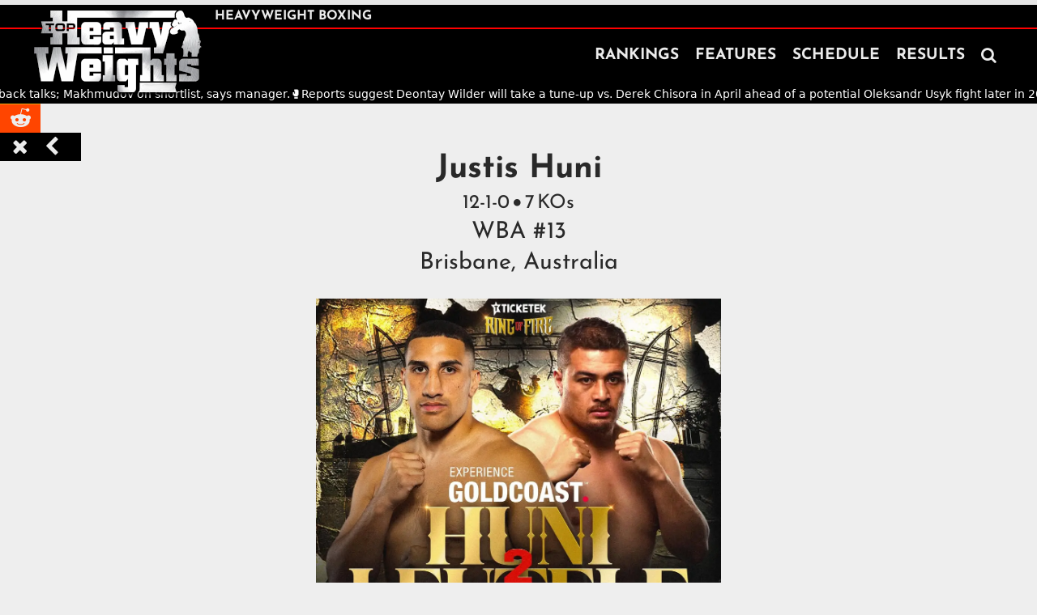

--- FILE ---
content_type: text/html
request_url: https://www.heavyweightboxing.com/boxers/justis-huni
body_size: 17722
content:
<!DOCTYPE html><!-- Last Published: Tue Jan 20 2026 14:38:51 GMT+0000 (Coordinated Universal Time) --><html data-wf-domain="www.heavyweightboxing.com" data-wf-page="6654c88f22981ae93116a7ea" data-wf-site="6654c88f22981ae93116a791" lang="en" data-wf-collection="6654c88f22981ae93116a79e" data-wf-item-slug="justis-huni"><head><meta charset="utf-8"/><title>Justis Huni | Top Heavyweight Boxing</title><meta content="ExploreJustis Huni &#x27;s page for fight history, upcoming matches, rankings, news, stats, interviews, and more." name="description"/><meta content="Justis Huni | Top Heavyweight Boxing" property="og:title"/><meta content="ExploreJustis Huni &#x27;s page for fight history, upcoming matches, rankings, news, stats, interviews, and more." property="og:description"/><meta content="https://cdn.prod.website-files.com/6654c88f22981ae93116a799/675c8179c7ba97da173754c5_Justis-Huni-January-8.webp" property="og:image"/><meta content="Justis Huni | Top Heavyweight Boxing" property="twitter:title"/><meta content="ExploreJustis Huni &#x27;s page for fight history, upcoming matches, rankings, news, stats, interviews, and more." property="twitter:description"/><meta content="https://cdn.prod.website-files.com/6654c88f22981ae93116a799/675c8179c7ba97da173754c5_Justis-Huni-January-8.webp" property="twitter:image"/><meta property="og:type" content="website"/><meta content="summary_large_image" name="twitter:card"/><meta content="width=device-width, initial-scale=1" name="viewport"/><link href="https://cdn.prod.website-files.com/6654c88f22981ae93116a791/css/top-heavyweights-ea541b4b0924499cbbc770.webflow.shared.5ef2dbca8.min.css" rel="stylesheet" type="text/css" integrity="sha384-XvLbyooUeRjcWfHt6my9UcGUrxIgLSabOGg30FuiR8ZvdQ+yt0mY9r6vnlDBHi0L" crossorigin="anonymous"/><script type="text/javascript">!function(o,c){var n=c.documentElement,t=" w-mod-";n.className+=t+"js",("ontouchstart"in o||o.DocumentTouch&&c instanceof DocumentTouch)&&(n.className+=t+"touch")}(window,document);</script><link href="https://cdn.prod.website-files.com/5ace6264b44a338232ece37b/5af240178f5865e2a6d0090b_32x32icon.png" rel="shortcut icon" type="image/x-icon"/><link href="https://cdn.prod.website-files.com/5ace6264b44a338232ece37b/5af2401b0a76e28dd75405e8_256x256icon.png" rel="apple-touch-icon"/><link href="https://www.heavyweightboxing.com/boxers/justis-huni" rel="canonical"/><script async="" src="https://www.googletagmanager.com/gtag/js?id=UA-125402063-1"></script><script type="text/javascript">window.dataLayer = window.dataLayer || [];function gtag(){dataLayer.push(arguments);}gtag('js', new Date());gtag('config', 'UA-125402063-1', {'anonymize_ip': true});</script><script async="" src="https://www.googletagmanager.com/gtag/js?id=G-7MCEQKXE1S"></script><script type="text/javascript">window.dataLayer = window.dataLayer || [];function gtag(){dataLayer.push(arguments);}gtag('set', 'developer_id.dZGVlNj', true);gtag('js', new Date());gtag('config', 'G-7MCEQKXE1S');</script><!-- Google Tag Manager -->
<script defer>(function(w,d,s,l,i){w[l]=w[l]||[];w[l].push({'gtm.start':
new Date().getTime(),event:'gtm.js'});var f=d.getElementsByTagName(s)[0],
j=d.createElement(s),dl=l!='dataLayer'?'&l='+l:'';j.async=true;j.src=
'https://www.googletagmanager.com/gtm.js?id='+i+dl;f.parentNode.insertBefore(j,f);
})(window,document,'script','dataLayer','GTM-P7CN5NP');</script>
<!-- End Google Tag Manager -->

<style>
  @media screen and (max-width: 1084px) {
	.new-nav-link {
		font-size: 25px;
	}
}
  
  @media screen and (max-width: 990px) {
   .new-nav-link {
     	font-size: 30px;
    }
  }
  
  /* Forces ads to load beneath the CMP on mobile */
  	.udm-ad {
  		z-index: 2147483646 !important;
  	}
</style>
</head><body class="body-readable-gray"><div class="global-styles w-embed"><style>
.sr-only {
  position: absolute;
  width: 1px;
  height: 1px;
  padding: 0;
  margin: -1px;
  overflow: hidden;
  clip: rect(0, 0, 0, 0);
  white-space: nowrap;
  border: 0;
}
</style></div><div class="w-embed w-iframe"><!-- Google Tag Manager (noscript) -->
<noscript><iframe loading="lazy" src="https://www.googletagmanager.com/ns.html?id=GTM-P7CN5NP"
height="0" width="0" style="display:none;visibility:hidden"></iframe></noscript>
<!-- End Google Tag Manager (noscript) --></div><div class="html-embed-9 w-embed w-script"><!--<div id="fb-root"></div>
<script async defer crossorigin="anonymous" src="https://connect.facebook.net/en_US/sdk.js#xfbml=1&version=v7.0"></script>-->

<div id="fb-root"></div>
<script async defer crossorigin="anonymous" src="https://connect.facebook.net/en_US/sdk.js#xfbml=1&version=v15.0" nonce="wpiaSThM"></script></div><div class="share-this-page"><div class="stp-content"><div class="stp-caption"><div class="text-block-69">SHARE</div></div><div class="stp-button stp-facebook"><div class="html-embed-7 stp-icon w-embed"><style>
	.stp-icon {
  	font-family: 'Fontawesome webfont',sans-serif;
  }
</style>

<a id="stpFacebook" class="stp-icon" style="color:#eeeeee;text-decoration:none;" onclick="window.open(this.href, 'facebook-share','width=580,height=296');return false;">
&#xf09a;
</a></div></div><div class="stp-button stp-twitter"><div class="html-embed-8 stp-icon w-embed"><a id="stpTwitter" class="stp-icon" style="color:#eeeeee;text-decoration:none;" onclick="window.open(this.href, 'twitter-share','width=580,height=296');return false;">
&#xf099;
</a></div></div><div class="stp-button stp-email"><div class="html-embed-5 stp-icon w-embed"><a id="stpEmail" class="stp-icon" style="color:#eeeeee;text-decoration:none;" href="mailto:?subject=&body=https://www.heavyweightboxing.com/post/">
&#xf0e0;
</a></div></div><div class="stp-button stp-reddit"><div class="html-embed-5 stp-icon w-embed"><a id="stpReddit" class="stp-icon" style="color:#eeeeee;text-decoration:none;" onclick="window.open(this.href, 'reddit-share','width=580,height=296');return false;">
&#xf281;
</a></div></div><div id="stp-close" data-w-id="905f6b6c-f44d-6f47-998b-794c3f193eda" class="stp-close"><div class="html-embed-6 w-embed">&#xf00d;</div></div><div class="stp-button stp-script"><div class="w-embed w-script"><script>
var currenturl = window.location.href;
var currentTitle = document.title;
currentTitle = encodeURI(currentTitle);

//STP Facebook
var stpFacebook = "http://www.facebook.com/sharer/sharer.php?u=" + currenturl;
document.getElementById('stpFacebook').href = stpFacebook;

//STP Twitter
var stpTwitter = "http://twitter.com/share?url=" + currenturl + "&text=" + currentTitle + "&via=TopHeavyweights";
document.getElementById('stpTwitter').href = stpTwitter;

//STP Email
var stpEmail = "mailto:?subject=" + currentTitle + "&body=" + currenturl;
document.getElementById('stpEmail').href = stpEmail;

//STP Reddit
var stpReddit = "http://reddit.com/submit?url=" + currenturl + "&title=" + currentTitle;
document.getElementById('stpReddit').href= stpReddit;
</script></div></div></div><div id="stp-open" data-w-id="905f6b6c-f44d-6f47-998b-794c3f193ede" class="stp-open"><div class="w-embed">&#xf053;</div></div></div><div class="header new-header"><div data-collapse="medium" data-animation="default" data-duration="400" data-easing="ease" data-easing2="ease" role="banner" class="navbar dev-test dev-test2 w-nav"><div id="topbar-with-border" class="top-bar-wrapper"><div class="main-content-wrapper top-bar"><div class="div-block-75 dev-test2"><div class="top-bar-wrapper bottom"><div class="site-tagline">Heavyweight Boxing</div></div></div></div></div><div class="top-bar-wrapper bottom small-screen"></div><div class="main-content-wrapper dev-test"><a href="/" class="brand dev-test2 w-nav-brand"><img src="https://cdn.prod.website-files.com/6654c88f22981ae93116a791/6654c88f22981ae93116a85d_navbar_logo_nocom.webp" height="Auto" width="210" loading="eager" alt="Website Logo" class="logo dev-test2"/></a><div class="current-date-time logo-date"><div id="current-month1" class="current-time-date logo-date">Month</div><div id="current-date1" class="current-time-date logo-date">Date</div><div class="current-time-date logo-date">,</div><div id="current-year1" class="current-time-date logo-date">Year</div></div><nav role="navigation" class="nav-menu dev-test w-nav-menu"><a href="/rankings" class="nav-link w-nav-link">RANKINGS</a><a href="/news" class="nav-link w-nav-link">FEATURES</a><a href="/schedule" class="nav-link w-nav-link">SCHEDULE</a><a href="/results" class="nav-link w-nav-link">RESULTS</a><div class="search-wrapper desktop-search"><form action="/search" class="search w-form"><input class="search-input navbar-search w-input" maxlength="256" name="query" placeholder="Search…" type="search" id="search" required=""/><input type="submit" class="search-button w-button" value="Search"/><a data-w-id="71026a4c-b154-d333-ba49-c5e81afcda08" href="#" class="search-button close w-button">Close</a></form></div><div class="search-wrapper mobile-search"><form action="/search" class="search w-form"><input class="search-input navbar-search w-input" maxlength="256" name="query" placeholder="Search…" type="search" id="search" required=""/><input type="submit" class="search-button w-button" value="Search"/><a data-w-id="8cb3f9cb-cc1c-772d-ccd7-5ddf4f7d6742" href="#" class="search-button close w-button">Close</a></form></div><div id="nav-search-icon" data-w-id="5f89e022-014e-b1ab-f504-31ced0c430ad" class="new-nav-link search-icon w-embed">&#xf002;

<style>
	#nav-search-icon:hover {
  	cursor: pointer;
  }
</style></div></nav><div class="div-block-74"><div class="menu-button dev-test w-nav-button"><div class="mobile-nav-menu-icon w-icon-nav-menu"></div></div></div></div></div><div class="ticker"><div class="ticker__inner"><div class="ticker__list w-dyn-list"><div role="list" class="ticker__cms-list w-dyn-items"><div role="listitem" class="ticker__item w-dyn-item"><a href="https://x.com/SkySportsBoxing/status/2013672104491626922" target="_blank" class="link-block-20 w-inline-block"><div>🥊</div><div>Fury in April comeback talks; Makhmudov on shortlist, says manager.</div></a></div><div role="listitem" class="ticker__item w-dyn-item"><a href="https://x.com/dantheboxingman/status/2013452396564025852" target="_blank" class="link-block-20 w-inline-block"><div>🥊</div><div>Reports suggest Deontay Wilder will take a tune-up vs. Derek Chisora in April ahead of a potential Oleksandr Usyk fight later in 2026.</div></a></div><div role="listitem" class="ticker__item w-dyn-item"><a href="https://x.com/SkySportsBoxing/status/2012927998958129501/photo/1" target="_blank" class="link-block-20 w-inline-block"><div>🥊</div><div>WBC president Mauricio Sulaiman says Deontay Wilder is “welcome” to challenge Oleksandr Usyk for the WBC title amid fight speculation.</div></a></div><div role="listitem" class="ticker__item w-dyn-item"><a href="https://x.com/PermantexG/status/2013089261126287468" target="_blank" class="link-block-20 w-inline-block"><div>🥊</div><div>Viktor Faust stops Todorche Cvetkov in seconds to claim WBO European heavyweight title in Flensburg.</div></a></div><div role="listitem" class="ticker__item w-dyn-item"><a href="https://x.com/boxingkingmedia/status/2012939798755889261/photo/1" target="_blank" class="link-block-20 w-inline-block"><div>🥊</div><div>Team Usyk sources say there is no agreement for an iVB-backed Wilder fight on July 11 in San Francisco; talks never advanced and reports are speculative.</div></a></div></div></div></div><div class="ticker__js w-embed w-script"><style>
  /* Hide JS ticker in Designer so it doesn't animate in the canvas */
  html.wf-design-mode .ticker__js {
    display: none;
  }
</style>

<script>
document.addEventListener("DOMContentLoaded", () => {
  const ticker = document.querySelector('.ticker');
  const track  = document.querySelector('.ticker__inner');

  if (!ticker || !track) return;

  const paddingEl = document.querySelector('.sticky-navbar-padding');
  const isTouchDevice = window.matchMedia('(pointer: coarse)').matches;

  // Helper: choose padding height based on breakpoint + visibility
  // > 479px: hidden 106px, visible 149px
  // ≤ 479px: hidden 130px, visible 173px
  function getPaddingHeight(isVisible) {
    const isSmall = window.innerWidth <= 479;
    if (isVisible) {
      return isSmall ? '173px' : '149px';
    } else {
      return isSmall ? '130px' : '106px';
    }
  }

  function applyPaddingForVisibility(isVisible) {
    if (!paddingEl) return;
    paddingEl.style.height = getPaddingHeight(isVisible);
  }

  // If Webflow rendered an empty state, hide the whole ticker + set padding
  const emptyState = track.querySelector('.w-dyn-empty');
  if (emptyState) {
    ticker.style.display = 'none';
    applyPaddingForVisibility(false);

    window.addEventListener('resize', () => {
      applyPaddingForVisibility(false);
    });

    return;
  }

  // Ticker is visible
  ticker.style.display = '';
  applyPaddingForVisibility(true);

  // The CMS list containing the stories
  const list = track.querySelector('.ticker__cms-list') || track.querySelector('.w-dyn-items');
  if (!list) return;

  const baseHTML = list.innerHTML;
  let segmentWidth = 0; // width of ONE base tile
  let offset = 0;
  let lastTime = null;
  let paused = false;
  let distance = 0; // total distance traveled for smooth looping

  // Use fixed base speed from CSS
  function getSpeed() {
    const val = getComputedStyle(ticker).getPropertyValue('--speed-px-per-sec').trim();
    const parsed = parseFloat(val);
    return isNaN(parsed) ? 60 : parsed; // default 60px/sec
  }

  function buildTicker() {
    // Start with a single repetition of the stories
    list.innerHTML = baseHTML;
    track.style.transform = 'translate3d(0px, 0, 0)';

    const containerWidth = ticker.offsetWidth;

    // How many unique items do we have?
    const itemCount =
      list.querySelectorAll('.ticker__item').length ||
      list.children.length ||
      1;

    // Decide how many times to repeat the full set *inside one tile*
    let baseRepeatCount;
    if (itemCount <= 3) {
      baseRepeatCount = 4; // very short ticker → make tile longer
    } else if (itemCount <= 6) {
      baseRepeatCount = 3; // medium-short
    } else {
      baseRepeatCount = 2; // 7–10 stories → already long
    }

    // Build one larger "tile" by repeating the stories
    let tileHTML = '';
    for (let i = 0; i < baseRepeatCount; i++) {
      tileHTML += baseHTML;
    }
    list.innerHTML = tileHTML;

    // Measure the tile width
    let tileWidth = list.scrollWidth;
    if (!tileWidth) {
      segmentWidth = 0;
      return;
    }

    // Snap to integer pixel to avoid fractional drift
    tileWidth = Math.round(tileWidth);

    // Extend the strip until at least tileWidth + viewport width
    while (list.scrollWidth < containerWidth + tileWidth) {
      list.innerHTML += tileHTML;
    }

    // Loop unit = one tile
    segmentWidth = tileWidth;

    // Reset ticker motion
    offset = 0;
    distance = 0;
    lastTime = null;
  }

  function step(timestamp) {
    if (segmentWidth <= 0) {
      requestAnimationFrame(step);
      return;
    }

    if (!lastTime) lastTime = timestamp;

    let dt;
    if (isTouchDevice) {
      dt = 1 / 60; // constant frame time for mobile Safari
      lastTime = timestamp;
    } else {
      dt = (timestamp - lastTime) / 1000;
      lastTime = timestamp;

      const maxDt = 0.05;
      if (dt > maxDt) dt = maxDt;
    }

    if (!paused) {
      const speed = getSpeed(); // fixed px/sec

      // Smooth looping using modulo
      distance += speed * dt;
      distance = distance % segmentWidth;

      const shifted = distance;
      offset = -shifted;

      const snappedOffset = Math.round(offset);
      track.style.transform = `translate3d(${snappedOffset}px, 0, 0)`;
    }

    requestAnimationFrame(step);
  }

  // Pause on hover for desktops
  if (window.matchMedia('(hover: hover)').matches) {
    ticker.addEventListener('mouseenter', () => (paused = true));
    ticker.addEventListener('mouseleave', () => (paused = false));
  }

  // When returning to tab → resume smoothly
  document.addEventListener('visibilitychange', () => {
    if (!document.hidden) {
      paused = false;
      lastTime = null;
    }
  });

  ticker.addEventListener('click', () => {
    paused = false;
    lastTime = null;
  });

  // Build ticker once
  buildTicker();

  // Rebuild on desktop resize (debounced)
  let resizeTimeout;
  window.addEventListener('resize', () => {
    clearTimeout(resizeTimeout);
    resizeTimeout = setTimeout(() => {
      if (!isTouchDevice) {
        buildTicker();
      }
      applyPaddingForVisibility(true);
    }, 200);
  });

  // On mobile → rebuild only on orientation change
  if (isTouchDevice) {
    window.addEventListener('orientationchange', () => {
      setTimeout(() => {
        buildTicker();
        applyPaddingForVisibility(true);
      }, 400);
    });
  }

  // Start animation loop
  requestAnimationFrame(step);
});
</script>

<!--
<style>
  /* Hide JS ticker in Designer so it doesn't animate in the canvas */
  html.wf-design-mode .ticker__js {
    display: none;
  }
</style>

<script>
document.addEventListener("DOMContentLoaded", () => {
  const ticker = document.querySelector('.ticker');
  const track  = document.querySelector('.ticker__inner');

  if (!ticker || !track) return;

  const paddingEl = document.querySelector('.sticky-navbar-padding');
  const isTouchDevice = window.matchMedia('(pointer: coarse)').matches;

  // Helper: choose padding height based on breakpoint + visibility
  // > 479px: hidden 106px, visible 149px
  // ≤ 479px: hidden 130px, visible 173px
  function getPaddingHeight(isVisible) {
    const isSmall = window.innerWidth <= 479;
    if (isVisible) {
      return isSmall ? '173px' : '149px';
    } else {
      return isSmall ? '130px' : '106px';
    }
  }

  function applyPaddingForVisibility(isVisible) {
    if (!paddingEl) return;
    paddingEl.style.height = getPaddingHeight(isVisible);
  }

  // If Webflow rendered an empty state, hide the whole ticker + set padding
  const emptyState = track.querySelector('.w-dyn-empty');
  if (emptyState) {
    ticker.style.display = 'none';
    applyPaddingForVisibility(false);

    // Keep padding responsive even when ticker is hidden
    window.addEventListener('resize', () => {
      applyPaddingForVisibility(false);
    });

    return;
  }

  // Ticker is visible
  ticker.style.display = '';
  applyPaddingForVisibility(true);

  // The CMS list containing the stories
  const list = track.querySelector('.ticker__cms-list') || track.querySelector('.w-dyn-items');
  if (!list) return;

  const baseHTML = list.innerHTML;
  let segmentWidth = 0; // width of ONE base repetition of the stories
  let offset = 0;
  let lastTime = null;
  let paused = false;
  let distance = 0; // total distance traveled for smooth looping

  function getSpeed() {
    const val = getComputedStyle(ticker).getPropertyValue('--speed-px-per-sec').trim();
    const num = parseFloat(val);
    return isNaN(num) ? 60 : num; // default 60px/sec
  }

  function buildTicker() {
    // Start with a single repetition of the stories
    list.innerHTML = baseHTML;
    track.style.transform = 'translate3d(0px, 0, 0)';

    const containerWidth = ticker.offsetWidth;

    // Measure the width of ONE base "tile" of content
    let baseWidth = list.scrollWidth;

    // Failsafe: if something is weird and width is 0, just bail
    if (!baseWidth) {
      segmentWidth = 0;
      return;
    }

    // Snap the base width to an integer to avoid subpixel drift
    baseWidth = Math.round(baseWidth);

    // Repeat the base tile until the total strip is at least
    // baseWidth + containerWidth wide.
    while (list.scrollWidth < containerWidth + baseWidth) {
      list.innerHTML += baseHTML;
    }

    // Loop unit is ONE base tile, not the entire repeated strip
    segmentWidth = baseWidth;

    // Start at the very beginning of the strip
    offset = 0;
    distance = 0;
    lastTime = null;
  }

  function step(timestamp) {
    if (segmentWidth <= 0) {
      requestAnimationFrame(step);
      return;
    }

    if (!lastTime) lastTime = timestamp;

    let dt;
    if (isTouchDevice) {
      // 📱 On touch devices (iOS Safari etc.), ignore real timestamp jumps.
      // Use a fixed frame time so it doesn't "catch up" in one big snap.
      dt = 1 / 60; // ~60fps
      lastTime = timestamp;
    } else {
      dt = (timestamp - lastTime) / 1000; // real seconds since last frame
      lastTime = timestamp;

      // Clamp dt so throttling can't cause a giant jump
      const maxDt = 0.05; // ~20fps
      if (dt > maxDt) dt = maxDt;
    }

    if (!paused) {
      const speed = getSpeed(); // px/sec

      // Smooth LEFTWARD LOOP over the base tile width
      distance += speed * dt;

      // Keep distance bounded to avoid float drift
      distance = distance % segmentWidth;

      const shift = distance;          // 0 → segmentWidth
      offset = -shift;                 // move left by that amount

      // Snap offset to an integer pixel for perfect alignment
      const snappedOffset = Math.round(offset);

      track.style.transform = `translate3d(${snappedOffset}px, 0, 0)`;
    }

    requestAnimationFrame(step);
  }

  // Pause on hover ONLY on devices that actually support hover (desktops)
  if (window.matchMedia('(hover: hover)').matches) {
    ticker.addEventListener('mouseenter', () => { paused = true; });
    ticker.addEventListener('mouseleave', () => { paused = false; });
  }

  // When the tab becomes visible again (e.g. after opening link in new tab on mobile),
  // force resume and reset timing so it doesn't jump.
  document.addEventListener('visibilitychange', () => {
    if (!document.hidden) {
      paused = false;
      lastTime = null;
    }
  });

  // Safety: any click inside the ticker also resumes it
  ticker.addEventListener('click', () => {
    paused = false;
    lastTime = null;
  });

  // Build on load
  buildTicker();

  // Rebuild on resize (debounced) + reapply padding for visible ticker
  let resizeTimeout;
  window.addEventListener('resize', () => {
    clearTimeout(resizeTimeout);
    resizeTimeout = setTimeout(() => {
      // 🧊 On touch devices (Mobile Safari etc.), do NOT rebuild on every resize;
      // iOS fires resize constantly when the URL bar hides/shows during scroll.
      if (!isTouchDevice) {
        buildTicker();
      }
      applyPaddingForVisibility(true);
    }, 200);
  });

  // On touch devices, rebuild on orientation change (rotation) instead
  if (isTouchDevice) {
    window.addEventListener('orientationchange', () => {
      setTimeout(() => {
        buildTicker();
        applyPaddingForVisibility(true);
      }, 400); // small delay so layout can settle
    });
  }

  // Start animation loop
  requestAnimationFrame(step);
});
</script>
--></div><div class="w-embed"><style>

  html.wf-design-mode .ticker__js {
    display: none;
  }

.ticker {
  --gap: 2rem;
  --speed-px-per-sec: 60; /* 👈 change this to control speed */
  background: #000;
  color: #fff;
  overflow: hidden;
  /*border-top: 1px solid #222;
  border-bottom: 1px solid #222;*/
}

/* Track that JS moves */
.ticker__inner {
  display: flex;
  flex-wrap: nowrap;
  will-change: transform;
  padding-block: 10px;
}

/* CMS list (Collection List) – give this class to it in Webflow */
.ticker__cms-list {
  display: flex;
  flex-wrap: nowrap;
  gap: var(--gap);
  align-items: center;
  white-space: nowrap; /* 👈 prevents wrapping */
}

/* Each CMS item */
.ticker__item {
  flex: 0 0 auto; /* items don’t shrink or wrap */
}

.ticker__item a {
  color: #fff;
  text-decoration: none;
  display: inline-flex;
  align-items: center;
  gap: 0.5rem;
  font: 500 14px/1.2 ui-sans-serif, system-ui, -apple-system, "Segoe UI", Roboto;
  white-space: nowrap; /* extra safety */
}

.ticker__item a:hover {
  opacity: 0.5;
}

.ticker__emoji {
  opacity: 0.9;
}

/* Optional: slightly slower on small screens */
@media (max-width: 480px) {
  .ticker {
    --gap: 1.25rem;
    --speed-px-per-sec: 40;
  }
}
</style></div></div></div><div class="sticky-navbar-padding"></div><div class="global-container w-container"><h1 class="sr-only">Top Heavyweight Boxers in the World</h1><h2 class="heading-8">Justis Huni</h2><div class="byline-stats"><a href="https://boxrec.com/en/box-pro/863084" target="_blank" class="link-block-19 w-inline-block"><div class="byline-stat"><div class="byline-record">12</div><div class="byline-record">-</div><div class="byline-record">1</div><div class="byline-record">-</div><div class="byline-record">0</div></div><div class="stat-dot w-embed">&#xf111;</div><div class="byline-stat"><div class="byline-record">7</div><div class="byline-record space"> </div><div class="byline-record">KOs</div></div></a></div><h3 class="heading-8 nickname">WBA #13</h3><h3 class="heading-8 nickname">Brisbane, Australia</h3><div class="div-block-16"><div class="div-block-19"><img width="500" alt="" loading="lazy" src="https://cdn.prod.website-files.com/6654c88f22981ae93116a799/68e107540c439e38d81eaa93_Justis-Huni-Kiki-Leutele.webp" class="image-5"/><img width="175" alt="" src="https://cdn.prod.website-files.com/5ace6264b44a335996ece39d/5e2238921f535c54d24ad65e_Flag-Australia.jpg" class="image-6"/></div><div class="div-block-47 w-condition-invisible"><img width="100" alt="" loading="lazy" src="" class="boxer-tertiary-flag w-dyn-bind-empty"/><img alt="" src="" loading="lazy" class="boxer-tertiary-flag w-condition-invisible w-dyn-bind-empty"/></div><div class="fighter-table"><div class="fighter-table-fw-title">Stats</div><div class="fighter-table-row"><div class="fighter-table-col fighter-table-col-heading"><div class="fighter-table-heading">Last Fight</div></div><div class="fighter-table-col"><div class="fighter-table-col-contents">Loss</div><div class="fighter-table-col-contents">June 7, 2025</div><div class="fighter-table-col-contents">KO 10, Fabio Wardley, Portman Road Football Grounds, Ipswich, England, UK</div></div></div><div class="fighter-table-row"><div class="fighter-table-col fighter-table-col-heading"><div class="fighter-table-heading">Next Fight</div></div><div class="fighter-table-col"><div class="fighter-table-col-contents w-condition-invisible"> </div><div class="fighter-table-col-contents w-condition-invisible">December 6, 2025</div><div class="fighter-table-col-contents w-condition-invisible"> </div><div class="fighter-table-col-contents">TBA</div></div></div><div class="fighter-table-row"><div class="fighter-table-col fighter-table-col-heading"><div class="fighter-table-heading">Height</div></div><div class="fighter-table-col"><div class="fighter-table-col-contents">6&#x27; 4&quot;</div></div></div><div class="fighter-table-row"><div class="fighter-table-col fighter-table-col-heading"><div class="fighter-table-heading">Reach</div></div><div class="fighter-table-col"><div class="fighter-table-col-contents">76&quot;</div></div></div><div class="fighter-table-row"><div class="fighter-table-col fighter-table-col-heading"><div class="fighter-table-heading">Age</div></div><div class="fighter-table-col"><div class="fighter-table-col-contents">26</div></div></div><div class="fighter-table-row"><a href="https://boxrec.com/en/box-pro/863084" class="full-record-button w-inline-block"><div>View Full Record</div><div class="code-embed-2 w-embed">&#xf08e;</div></a></div><div><div class="fighter-table-fw-title hidden">Record</div></div><div class="fighter-table-row hidden"><div class="fighter-table-col fighter-table-col-heading"><div class="fighter-table-heading">Wins</div></div><div class="fighter-table-col"><div class="fighter-table-col-contents">12</div></div></div><div class="fighter-table-row hidden"><div class="fighter-table-col fighter-table-col-heading"><div class="fighter-table-heading">Losses</div></div><div class="fighter-table-col"><div class="fighter-table-col-contents">1</div></div></div><div class="fighter-table-row hidden"><div class="fighter-table-col fighter-table-col-heading"><div class="fighter-table-heading">Draws</div></div><div class="fighter-table-col"><div class="fighter-table-col-contents">0</div></div></div><div class="fighter-table-row hidden"><div class="fighter-table-col fighter-table-col-heading"><div class="fighter-table-heading">KO Wins</div></div><div class="fighter-table-col"><div class="fighter-table-col-contents">7</div></div></div><div class="fighter-table-row hidden"><div class="fighter-table-col fighter-table-col-heading"><div class="fighter-table-heading">KO Losses</div></div><div class="fighter-table-col"><div class="fighter-table-col-contents">This is some text inside of a div block.</div></div></div></div><div class="related-stories"><h1 class="related-stories-heading">Top Heavyweight Boxing News</h1><div class="w-dyn-list"><div role="list" class="post-listing with-pages w-dyn-items"><div role="listitem" class="related-story w-dyn-item"><div style="background-color:#2a73ba" class="category-label-small related-story-category"><div class="category-label-link">FEATURE</div></div><div class="related-story-content"><div style="background-image:url(&quot;https://cdn.prod.website-files.com/6654c88f22981ae93116a799/68e10fcb16c796f1254301cc_Justis-Huni-Kiki-Leutele2.webp&quot;)" class="image-wrapper-related-story small-entry"><a href="/post/justis-huni-vs-kiki-leutele-2-announced" class="featured-block-link w-inline-block"></a><a target="_blank" href="#" class="featured-block-link w-inline-block w-condition-invisible"></a><div data-ix="gradient-fade" style="background-image:none" class="category-gradient"></div><div class="pattern"></div></div><div class="related-story-text"><div class="text-block-23">October 4, 2025</div><div class="external-publication w-condition-invisible"><div class="block-date via">via </div><div class="block-date w-dyn-bind-empty"></div></div><div class="external-publication w-condition-invisible"><div class="block-date via">via </div><div class="block-date w-dyn-bind-empty"></div></div><a href="/post/justis-huni-vs-kiki-leutele-2-announced" class="grid-link w-inline-block"><h2 class="half-width-h2">Justis Huni vs Kiki Leutele II </h2></a><a target="_blank" href="#" class="grid-link w-inline-block w-condition-invisible"><h2 class="half-width-h2">Justis Huni vs Kiki Leutele II </h2></a><p class="paragraph">Justis Huni faces Kiki Leutele in a rematch on Dec 6 on the Gold Coast of Australia. Huni looks to rebound after his first career defeat to Fabio Wardley.</p></div><div class="overflow-fade"></div></div></div><div role="listitem" class="related-story w-dyn-item"><div style="background-color:#2a73ba" class="category-label-small related-story-category"><div class="category-label-link">FEATURE</div></div><div class="related-story-content"><div style="background-image:url(&quot;https://cdn.prod.website-files.com/6654c88f22981ae93116a799/6844beaabf53a2c983a95c2f_Fabio-Wardley-Justis-Huni-KO10-Ipswich2.webp&quot;)" class="image-wrapper-related-story small-entry"><a href="/post/fabio-wardley-vs-justis-huni-ko10-ipswich" class="featured-block-link w-inline-block"></a><a target="_blank" href="#" class="featured-block-link w-inline-block w-condition-invisible"></a><div data-ix="gradient-fade" style="background-image:none" class="category-gradient"></div><div class="pattern"></div></div><div class="related-story-text"><div class="text-block-23">June 7, 2025</div><div class="external-publication w-condition-invisible"><div class="block-date via">via </div><div class="block-date w-dyn-bind-empty"></div></div><div class="external-publication w-condition-invisible"><div class="block-date via">via </div><div class="block-date w-dyn-bind-empty"></div></div><a href="/post/fabio-wardley-vs-justis-huni-ko10-ipswich" class="grid-link w-inline-block"><h2 class="half-width-h2">Fabio Wardley Scores Shocking 10th-Round KO Over Justis Huni</h2></a><a target="_blank" href="#" class="grid-link w-inline-block w-condition-invisible"><h2 class="half-width-h2">Fabio Wardley Scores Shocking 10th-Round KO Over Justis Huni</h2></a><p class="paragraph">Trailing on every card, Wardley detonates a right hand in Round 10 to snatch victory from the jaws of defeat in front of 25,000 fans at Portman Road.</p></div><div class="overflow-fade"></div></div></div><div role="listitem" class="related-story w-dyn-item"><div style="background-color:#2a73ba" class="category-label-small related-story-category"><div class="category-label-link">FEATURE</div></div><div class="related-story-content"><div style="background-image:url(&quot;https://cdn.prod.website-files.com/6654c88f22981ae93116a799/683df02c3c70e74b1e2980e7_Fabio-Wardley-Justus-Huni-Ipswich-June.webp&quot;)" class="image-wrapper-related-story small-entry"><a href="/post/fabio-wardley-justis-huni-preview-prediction" class="featured-block-link w-inline-block"></a><a target="_blank" href="#" class="featured-block-link w-inline-block w-condition-invisible"></a><div data-ix="gradient-fade" style="background-image:none" class="category-gradient"></div><div class="pattern"></div></div><div class="related-story-text"><div class="text-block-23">May 29, 2025</div><div class="external-publication w-condition-invisible"><div class="block-date via">via </div><div class="block-date w-dyn-bind-empty"></div></div><div class="external-publication w-condition-invisible"><div class="block-date via">via </div><div class="block-date w-dyn-bind-empty"></div></div><a href="/post/fabio-wardley-justis-huni-preview-prediction" class="grid-link w-inline-block"><h2 class="half-width-h2">High-Stakes: Fabio Wardley vs. Justis Huni</h2></a><a target="_blank" href="#" class="grid-link w-inline-block w-condition-invisible"><h2 class="half-width-h2">High-Stakes: Fabio Wardley vs. Justis Huni</h2></a><p class="paragraph">Undefeated heavyweights Fabio Wardley and Justis Huni clash in Ipswich for the WBA Interim Title. A pivotal test for both rising stars.</p></div><div class="overflow-fade"></div></div></div></div></div></div><div id="related-fights" class="related-fights"><h1 class="related-fights-heading">Top Heavyweight Boxing Match Scheduled</h1><div class="w-dyn-list"><div id="no-fights" class="no-related-fights w-dyn-empty"><div class="text-block-76">No Top Heavyweight Boxing Match Scheduled</div><a href="/schedule" class="link-4">View Full Schedule</a></div></div></div><div id="related-fights" class="promoter w-condition-invisible"><h1 class="related-fights-heading">Promoter</h1><div class="promoter-info-wrapper"><img height="250" loading="lazy" width="250" alt="" src="" class="promoter-image w-dyn-bind-empty"/><div class="promoter-info"><h2 class="promoter-name w-dyn-bind-empty"></h2><p class="promoter-description w-dyn-bind-empty"></p><a href="#" class="button-3 w-condition-invisible w-button">Promoter Site</a></div></div></div><div id="related-fights" class="recent-fights"><h1 class="related-fights-heading">Recent Top Heavyweight Boxing Results</h1><div class="w-dyn-list"><div role="list" class="w-dyn-items"><div role="listitem" class="w-dyn-item"><a href="/fights/fabio-wardley-justis-huni-ipswich" class="link-block-11 d-none w-inline-block"><div class="div-block-5 dark-bg"><div class="table-link-text"><div class="single-fighter"><img loading="lazy" alt="" src="https://cdn.prod.website-files.com/6654c88f22981ae93116a799/6654c88f22981ae93116dace_Fabio%20Wardley%20.jpeg" class="single-fighter-image"/><div class="single-fighter-name white-text">Fabio Wardley</div><div class="single-fighter-city">Ipswich, UK</div><div class="single-fighter-city">19-0-1 (18 KOs)</div></div></div><div class="table-link-text w-condition-invisible"><div class="single-fighter"><img loading="lazy" alt="" src="https://cdn.prod.website-files.com/6654c88f22981ae93116a799/6654c88f22981ae93116d9de_Justis%20Huni.jpg" class="single-fighter-image small-image"/><div class="single-fighter-name white-text">Justis Huni</div><div class="single-fighter-city white-text">Brisbane, Australia</div><div class="single-fighter-city white-text">12-1 (7 KOs)</div></div></div><div class="flag-versus small"><img loading="lazy" alt="" src="https://cdn.prod.website-files.com/6654c88f22981ae93116a799/67d3aceed30cd590f078e5d0_United-Kingdom-Flag.webp" sizes="(max-width: 767px) 100vw, (max-width: 991px) 727.4140625px, 939.9375px" srcset="https://cdn.prod.website-files.com/6654c88f22981ae93116a799/67d3aceed30cd590f078e5d0_United-Kingdom-Flag-p-500.webp 500w, https://cdn.prod.website-files.com/6654c88f22981ae93116a799/67d3aceed30cd590f078e5d0_United-Kingdom-Flag-p-800.webp 800w, https://cdn.prod.website-files.com/6654c88f22981ae93116a799/67d3aceed30cd590f078e5d0_United-Kingdom-Flag-p-1080.webp 1080w, https://cdn.prod.website-files.com/6654c88f22981ae93116a799/67d3aceed30cd590f078e5d0_United-Kingdom-Flag.webp 1600w" class="fighter-left-flag"/><img loading="lazy" alt="" src="https://cdn.prod.website-files.com/6654c88f22981ae93116a799/6814f97b9e4bea806242854d_Australia-Flag.webp" sizes="100vw" srcset="https://cdn.prod.website-files.com/6654c88f22981ae93116a799/6814f97b9e4bea806242854d_Australia-Flag-p-500.webp 500w, https://cdn.prod.website-files.com/6654c88f22981ae93116a799/6814f97b9e4bea806242854d_Australia-Flag-p-800.webp 800w, https://cdn.prod.website-files.com/6654c88f22981ae93116a799/6814f97b9e4bea806242854d_Australia-Flag.webp 1200w" class="fighter-right-flag w-condition-invisible"/><div class="versus-text"><div class="versus-typography">VERSUS</div></div><img loading="lazy" alt="" src="https://cdn.prod.website-files.com/6654c88f22981ae93116a799/6814f97b9e4bea806242854d_Australia-Flag.webp" sizes="(max-width: 767px) 100vw, (max-width: 991px) 727.4140625px, 939.9375px" srcset="https://cdn.prod.website-files.com/6654c88f22981ae93116a799/6814f97b9e4bea806242854d_Australia-Flag-p-500.webp 500w, https://cdn.prod.website-files.com/6654c88f22981ae93116a799/6814f97b9e4bea806242854d_Australia-Flag-p-800.webp 800w, https://cdn.prod.website-files.com/6654c88f22981ae93116a799/6814f97b9e4bea806242854d_Australia-Flag.webp 1200w" class="fighter-right-flag"/><img loading="lazy" alt="" src="https://cdn.prod.website-files.com/6654c88f22981ae93116a799/67d3aceed30cd590f078e5d0_United-Kingdom-Flag.webp" sizes="100vw" srcset="https://cdn.prod.website-files.com/6654c88f22981ae93116a799/67d3aceed30cd590f078e5d0_United-Kingdom-Flag-p-500.webp 500w, https://cdn.prod.website-files.com/6654c88f22981ae93116a799/67d3aceed30cd590f078e5d0_United-Kingdom-Flag-p-800.webp 800w, https://cdn.prod.website-files.com/6654c88f22981ae93116a799/67d3aceed30cd590f078e5d0_United-Kingdom-Flag-p-1080.webp 1080w, https://cdn.prod.website-files.com/6654c88f22981ae93116a799/67d3aceed30cd590f078e5d0_United-Kingdom-Flag.webp 1600w" class="fighter-left-flag w-condition-invisible"/></div><div class="div-block-69 w-condition-invisible"><div class="single-fight-vs white-bg">VS</div></div><div class="table-link-text"><div class="single-fighter"><img loading="lazy" alt="" src="https://cdn.prod.website-files.com/6654c88f22981ae93116a799/6654c88f22981ae93116d9de_Justis%20Huni.jpg" class="single-fighter-image"/><div class="single-fighter-name">Justis Huni</div><div class="single-fighter-city">Brisbane, Australia</div><div class="single-fighter-city">12-1 (7 KOs)</div></div></div><div class="table-link-text w-condition-invisible"><div class="single-fighter"><img loading="lazy" alt="" src="https://cdn.prod.website-files.com/6654c88f22981ae93116a799/6654c88f22981ae93116dace_Fabio%20Wardley%20.jpeg" class="single-fighter-image small-image"/><div class="single-fighter-name white-text">Fabio Wardley</div><div class="single-fighter-city white-text">Ipswich, UK</div><div class="single-fighter-city white-text">19-0-1 (18 KOs)</div></div></div></div></a><div class="fight-page-chart-wrapper recent-fights"><div class="fight-poster-title-wrapper"><div class="poster-title-bg"><div class="fight-title-name">vacant WBA Interim Title*</div></div></div><div class="fight-page-poster"><div class="fight-page-photo left"><div style="background-image:url(&quot;https://cdn.prod.website-files.com/6654c88f22981ae93116a799/6654c88f22981ae93116dace_Fabio%20Wardley%20.jpeg&quot;)" class="fight-page-cms-photo"></div><div class="fight-page-photo-gradient left"></div></div><div class="fight-page-photo right"><div style="background-image:url(&quot;https://cdn.prod.website-files.com/6654c88f22981ae93116a799/6654c88f22981ae93116d9de_Justis%20Huni.jpg&quot;)" class="fight-page-cms-photo"></div><div class="fight-page-photo-gradient right"></div></div><div class="fight-page-versus"><div class="fight-page-versus-col left"><div class="fight-name fighter-left">Fabio Wardley</div><img loading="lazy" alt="" src="https://cdn.prod.website-files.com/6654c88f22981ae93116a799/67d3aceed30cd590f078e5d0_United-Kingdom-Flag.webp" sizes="(max-width: 767px) 100vw, (max-width: 991px) 727.4140625px, 939.9375px" srcset="https://cdn.prod.website-files.com/6654c88f22981ae93116a799/67d3aceed30cd590f078e5d0_United-Kingdom-Flag-p-500.webp 500w, https://cdn.prod.website-files.com/6654c88f22981ae93116a799/67d3aceed30cd590f078e5d0_United-Kingdom-Flag-p-800.webp 800w, https://cdn.prod.website-files.com/6654c88f22981ae93116a799/67d3aceed30cd590f078e5d0_United-Kingdom-Flag-p-1080.webp 1080w, https://cdn.prod.website-files.com/6654c88f22981ae93116a799/67d3aceed30cd590f078e5d0_United-Kingdom-Flag.webp 1600w" class="fight-flag"/></div><div class="fighter-name-vs">VS</div><div class="fight-page-versus-col right"><div class="fight-name fighter-right">Justis Huni</div><img loading="lazy" alt="" src="https://cdn.prod.website-files.com/6654c88f22981ae93116a799/6814f97b9e4bea806242854d_Australia-Flag.webp" sizes="(max-width: 767px) 100vw, (max-width: 991px) 727.4140625px, 939.9375px" srcset="https://cdn.prod.website-files.com/6654c88f22981ae93116a799/6814f97b9e4bea806242854d_Australia-Flag-p-500.webp 500w, https://cdn.prod.website-files.com/6654c88f22981ae93116a799/6814f97b9e4bea806242854d_Australia-Flag-p-800.webp 800w, https://cdn.prod.website-files.com/6654c88f22981ae93116a799/6814f97b9e4bea806242854d_Australia-Flag.webp 1200w" class="fight-flag"/></div></div><div class="fight-page-chart"><div class="fight-page-chart-row top-row full-width"><div class="fight-page-chart-data table-heading full-width"><div class="fight-page-chart-heading">Fight Info</div></div><div class="fight-page-chart-data full-width inline"><div class="fight-page-chart-info fighter-right">June 7, 2025</div><div class="fight-page-chart-info fighter-right spacing-around"> @ </div><div class="fight-page-chart-info fighter-right">Portman Road Football Grounds, Ipswich, UK</div></div></div><div class="fight-page-chart-row"><div class="fight-page-chart-data fighter-left"><div class="fight-page-chart-info fighter-left">Ipswich, UK</div></div><div class="fight-page-chart-data table-heading"><div class="fight-page-chart-heading">City</div></div><div class="fight-page-chart-data fighter-right"><div class="fight-page-chart-info fighter-right">Brisbane, Australia</div></div></div><div class="fight-page-chart-row"><div class="fight-page-chart-data fighter-left"><div class="fight-page-chart-info fighter-left">19-0-1 (18 KOs)</div></div><div class="fight-page-chart-data table-heading"><div class="fight-page-chart-heading">Record</div></div><div class="fight-page-chart-data fighter-right"><div class="fight-page-chart-info fighter-right">12-1 (7 KOs)</div></div></div><div class="fight-page-chart-row full-width"><div class="fight-page-chart-data table-heading full-width"><div class="fight-page-chart-heading">Result</div></div><div class="fight-page-chart-data full-width"><div class="fight-page-chart-info fighter-right w-condition-invisible">TBD</div><div class="fight-page-chart-info fighter-right">KO 10</div><div class="fight-page-chart-info fighter-right">Justis Huni was cruising to a win, then Fabio Warldey suddenly ends things.</div></div></div></div><div class="fight-page-chart-buttons"><a href="https://queensberry.co.uk/pages/tickets" class="fight-page-chart-button w-condition-invisible w-button">Get Tickets</a><a href="https://www.heavyweightboxing.com/post/fabio-wardley-justis-huni-ipswich" class="fight-page-chart-button w-button">more Info</a><a href="https://boxrec.com/en/event/919411" class="fight-page-chart-button w-button">Full Card</a><a href="/fights/fabio-wardley-justis-huni-ipswich" class="fight-page-chart-button w-button">Fight Page</a></div></div><div class="fight-page-poster-mobile"><div class="fight-page-versus"><div class="fight-page-versus-col left"><div class="fight-name fighter-left">Fabio Wardley</div><img src="https://cdn.prod.website-files.com/6654c88f22981ae93116a799/67d3aceed30cd590f078e5d0_United-Kingdom-Flag.webp" alt="" sizes="(max-width: 767px) 100vw, (max-width: 991px) 727.4140625px, 939.9375px" srcset="https://cdn.prod.website-files.com/6654c88f22981ae93116a799/67d3aceed30cd590f078e5d0_United-Kingdom-Flag-p-500.webp 500w, https://cdn.prod.website-files.com/6654c88f22981ae93116a799/67d3aceed30cd590f078e5d0_United-Kingdom-Flag-p-800.webp 800w, https://cdn.prod.website-files.com/6654c88f22981ae93116a799/67d3aceed30cd590f078e5d0_United-Kingdom-Flag-p-1080.webp 1080w, https://cdn.prod.website-files.com/6654c88f22981ae93116a799/67d3aceed30cd590f078e5d0_United-Kingdom-Flag.webp 1600w" class="fight-flag"/></div><div class="fighter-name-vs">VS</div><div class="fight-page-versus-col right"><div class="fight-name fighter-right">Justis Huni</div><img src="https://cdn.prod.website-files.com/6654c88f22981ae93116a799/6814f97b9e4bea806242854d_Australia-Flag.webp" alt="" sizes="(max-width: 767px) 100vw, (max-width: 991px) 727.4140625px, 939.9375px" srcset="https://cdn.prod.website-files.com/6654c88f22981ae93116a799/6814f97b9e4bea806242854d_Australia-Flag-p-500.webp 500w, https://cdn.prod.website-files.com/6654c88f22981ae93116a799/6814f97b9e4bea806242854d_Australia-Flag-p-800.webp 800w, https://cdn.prod.website-files.com/6654c88f22981ae93116a799/6814f97b9e4bea806242854d_Australia-Flag.webp 1200w" class="fight-flag"/></div></div><div class="fight-page-photos"><div class="fight-page-photo left"><div style="background-image:url(&quot;https://cdn.prod.website-files.com/6654c88f22981ae93116a799/6654c88f22981ae93116dace_Fabio%20Wardley%20.jpeg&quot;)" class="fight-page-cms-photo"></div><div class="fight-page-photo-gradient left"></div></div><div class="fight-page-photo right"><div style="background-image:url(&quot;https://cdn.prod.website-files.com/6654c88f22981ae93116a799/6654c88f22981ae93116d9de_Justis%20Huni.jpg&quot;)" class="fight-page-cms-photo"></div><div class="fight-page-photo-gradient right"></div></div></div><div class="fight-page-poster-meta"><div class="fight-page-chart"><div class="fight-page-chart-row top-row full-width"><div class="fight-page-chart-data table-heading full-width"><div class="fight-page-chart-heading">Fight Info</div></div><div class="fight-page-chart-data full-width inline"><div class="fight-page-chart-info fighter-right">June 7, 2025</div><div class="fight-page-chart-info fighter-right spacing-around"> @ </div><div class="fight-page-chart-info fighter-right">Portman Road Football Grounds, Ipswich, UK</div></div></div><div class="fight-page-chart-row"><div class="fight-page-chart-data fighter-left"><div class="fight-page-chart-info fighter-left">Ipswich, UK</div></div><div class="fight-page-chart-data table-heading"><div class="fight-page-chart-heading">City</div></div><div class="fight-page-chart-data fighter-right"><div class="fight-page-chart-info fighter-right">Brisbane, Australia</div></div></div><div class="fight-page-chart-row"><div class="fight-page-chart-data fighter-left"><div class="fight-page-chart-info fighter-left">19-0-1 (18 KOs)</div></div><div class="fight-page-chart-data table-heading"><div class="fight-page-chart-heading">Record</div></div><div class="fight-page-chart-data fighter-right"><div class="fight-page-chart-info fighter-right">12-1 (7 KOs)</div></div></div><div class="fight-page-chart-row d-none"><div class="fight-page-chart-data fighter-left"><div class="fight-page-chart-info fighter-left">This is some text inside of a div block.</div></div><div class="fight-page-chart-data table-heading"><div class="fight-page-chart-heading">KOs</div></div><div class="fight-page-chart-data fighter-right"><div class="fight-page-chart-info fighter-right">This is some text inside of a div block.</div></div></div><div class="fight-page-chart-row full-width"><div class="fight-page-chart-data table-heading full-width"><div class="fight-page-chart-heading">Result</div></div><div class="fight-page-chart-data full-width"><div class="fight-page-chart-info fighter-right w-condition-invisible">TBD</div><div class="fight-page-chart-info fighter-right">KO 10</div><div class="fight-page-chart-info fighter-right">Justis Huni was cruising to a win, then Fabio Warldey suddenly ends things.</div></div></div></div><div class="fight-page-chart-buttons"><a href="https://queensberry.co.uk/pages/tickets" class="fight-page-chart-button w-button">Get Tickets</a><a href="/fights/fabio-wardley-justis-huni-ipswich" class="fight-page-chart-button w-button">more Info</a><a href="https://boxrec.com/en/event/919411" class="fight-page-chart-button w-button">Full Card</a><a href="/fights/fabio-wardley-justis-huni-ipswich" class="fight-page-chart-button w-button">Fight Page</a></div></div></div></div><div class="fight-page-chart-wrapper recent-fights w-condition-invisible"><div class="fight-poster-title-wrapper"><div class="poster-title-bg"><div class="fight-title-name">vacant WBA Interim Title*</div></div></div><div class="fight-page-poster"><div class="fight-page-photo left"><div style="background-image:url(&quot;https://cdn.prod.website-files.com/6654c88f22981ae93116a799/6654c88f22981ae93116d9de_Justis%20Huni.jpg&quot;)" class="fight-page-cms-photo"></div><div class="fight-page-photo-gradient left"></div></div><div class="fight-page-photo right"><div style="background-image:url(&quot;https://cdn.prod.website-files.com/6654c88f22981ae93116a799/6654c88f22981ae93116dace_Fabio%20Wardley%20.jpeg&quot;)" class="fight-page-cms-photo"></div><div class="fight-page-photo-gradient right"></div></div><div class="fight-page-versus"><div class="fight-page-versus-col left"><div class="fight-name fighter-left">Justis Huni</div><img loading="lazy" alt="" src="https://cdn.prod.website-files.com/6654c88f22981ae93116a799/6814f97b9e4bea806242854d_Australia-Flag.webp" sizes="100vw" srcset="https://cdn.prod.website-files.com/6654c88f22981ae93116a799/6814f97b9e4bea806242854d_Australia-Flag-p-500.webp 500w, https://cdn.prod.website-files.com/6654c88f22981ae93116a799/6814f97b9e4bea806242854d_Australia-Flag-p-800.webp 800w, https://cdn.prod.website-files.com/6654c88f22981ae93116a799/6814f97b9e4bea806242854d_Australia-Flag.webp 1200w" class="fight-flag"/></div><div class="fighter-name-vs">VS</div><div class="fight-page-versus-col right"><div class="fight-name fighter-right">Fabio Wardley</div><img loading="lazy" alt="" src="https://cdn.prod.website-files.com/6654c88f22981ae93116a799/67d3aceed30cd590f078e5d0_United-Kingdom-Flag.webp" sizes="100vw" srcset="https://cdn.prod.website-files.com/6654c88f22981ae93116a799/67d3aceed30cd590f078e5d0_United-Kingdom-Flag-p-500.webp 500w, https://cdn.prod.website-files.com/6654c88f22981ae93116a799/67d3aceed30cd590f078e5d0_United-Kingdom-Flag-p-800.webp 800w, https://cdn.prod.website-files.com/6654c88f22981ae93116a799/67d3aceed30cd590f078e5d0_United-Kingdom-Flag-p-1080.webp 1080w, https://cdn.prod.website-files.com/6654c88f22981ae93116a799/67d3aceed30cd590f078e5d0_United-Kingdom-Flag.webp 1600w" class="fight-flag"/></div></div><div class="fight-page-chart"><div class="fight-page-chart-row top-row full-width"><div class="fight-page-chart-data table-heading full-width"><div class="fight-page-chart-heading">Fight Info</div></div><div class="fight-page-chart-data full-width inline"><div class="fight-page-chart-info fighter-right">June 7, 2025</div><div class="fight-page-chart-info fighter-right spacing-around"> @ </div><div class="fight-page-chart-info fighter-right">Portman Road Football Grounds, Ipswich, UK</div></div></div><div class="fight-page-chart-row"><div class="fight-page-chart-data fighter-left"><div class="fight-page-chart-info fighter-left">Brisbane, Australia</div></div><div class="fight-page-chart-data table-heading"><div class="fight-page-chart-heading">City</div></div><div class="fight-page-chart-data fighter-right"><div class="fight-page-chart-info fighter-right">Ipswich, UK</div></div></div><div class="fight-page-chart-row"><div class="fight-page-chart-data fighter-left"><div class="fight-page-chart-info fighter-left">12-1 (7 KOs)</div></div><div class="fight-page-chart-data table-heading"><div class="fight-page-chart-heading">Record</div></div><div class="fight-page-chart-data fighter-right"><div class="fight-page-chart-info fighter-right">19-0-1 (18 KOs)</div></div></div><div class="fight-page-chart-row full-width"><div class="fight-page-chart-data table-heading full-width"><div class="fight-page-chart-heading">Result</div></div><div class="fight-page-chart-data full-width"><div class="fight-page-chart-info fighter-right w-condition-invisible">TBD</div><div class="fight-page-chart-info fighter-right">KO 10</div><div class="fight-page-chart-info fighter-right">Justis Huni was cruising to a win, then Fabio Warldey suddenly ends things.</div></div></div></div><div class="fight-page-chart-buttons"><a href="https://queensberry.co.uk/pages/tickets" class="fight-page-chart-button w-button">Get Tickets</a><a href="/fights/fabio-wardley-justis-huni-ipswich" class="fight-page-chart-button w-button">more Info</a><a href="https://boxrec.com/en/event/919411" class="fight-page-chart-button w-button">Full Card</a><a href="/fights/fabio-wardley-justis-huni-ipswich" class="fight-page-chart-button w-button">Fight Page</a></div></div><div class="fight-page-poster-mobile"><div class="fight-page-versus"><div class="fight-page-versus-col left"><div class="fight-name fighter-left">Justis Huni</div><img src="https://cdn.prod.website-files.com/6654c88f22981ae93116a799/6814f97b9e4bea806242854d_Australia-Flag.webp" alt="" sizes="100vw" srcset="https://cdn.prod.website-files.com/6654c88f22981ae93116a799/6814f97b9e4bea806242854d_Australia-Flag-p-500.webp 500w, https://cdn.prod.website-files.com/6654c88f22981ae93116a799/6814f97b9e4bea806242854d_Australia-Flag-p-800.webp 800w, https://cdn.prod.website-files.com/6654c88f22981ae93116a799/6814f97b9e4bea806242854d_Australia-Flag.webp 1200w" class="fight-flag"/></div><div class="fighter-name-vs">VS</div><div class="fight-page-versus-col right"><div class="fight-name fighter-right">Fabio Wardley</div><img src="https://cdn.prod.website-files.com/6654c88f22981ae93116a799/67d3aceed30cd590f078e5d0_United-Kingdom-Flag.webp" alt="" sizes="100vw" srcset="https://cdn.prod.website-files.com/6654c88f22981ae93116a799/67d3aceed30cd590f078e5d0_United-Kingdom-Flag-p-500.webp 500w, https://cdn.prod.website-files.com/6654c88f22981ae93116a799/67d3aceed30cd590f078e5d0_United-Kingdom-Flag-p-800.webp 800w, https://cdn.prod.website-files.com/6654c88f22981ae93116a799/67d3aceed30cd590f078e5d0_United-Kingdom-Flag-p-1080.webp 1080w, https://cdn.prod.website-files.com/6654c88f22981ae93116a799/67d3aceed30cd590f078e5d0_United-Kingdom-Flag.webp 1600w" class="fight-flag"/></div></div><div class="fight-page-photos"><div class="fight-page-photo left"><div style="background-image:url(&quot;https://cdn.prod.website-files.com/6654c88f22981ae93116a799/6654c88f22981ae93116d9de_Justis%20Huni.jpg&quot;)" class="fight-page-cms-photo"></div><div class="fight-page-photo-gradient left"></div></div><div class="fight-page-photo right"><div style="background-image:url(&quot;https://cdn.prod.website-files.com/6654c88f22981ae93116a799/6654c88f22981ae93116dace_Fabio%20Wardley%20.jpeg&quot;)" class="fight-page-cms-photo"></div><div class="fight-page-photo-gradient right"></div></div></div><div class="fight-page-poster-meta"><div class="fight-page-chart"><div class="fight-page-chart-row top-row full-width"><div class="fight-page-chart-data table-heading full-width"><div class="fight-page-chart-heading">Fight Info</div></div><div class="fight-page-chart-data full-width"><div class="fight-page-chart-info fighter-right">June 7, 2025</div></div></div><div class="fight-page-chart-row"><div class="fight-page-chart-data fighter-left"><div class="fight-page-chart-info fighter-left">Brisbane, Australia</div></div><div class="fight-page-chart-data table-heading"><div class="fight-page-chart-heading">City</div></div><div class="fight-page-chart-data fighter-right"><div class="fight-page-chart-info fighter-right">Ipswich, UK</div></div></div><div class="fight-page-chart-row"><div class="fight-page-chart-data fighter-left"><div class="fight-page-chart-info fighter-left">12-1 (7 KOs)</div></div><div class="fight-page-chart-data table-heading"><div class="fight-page-chart-heading">Record</div></div><div class="fight-page-chart-data fighter-right"><div class="fight-page-chart-info fighter-right">19-0-1 (18 KOs)</div></div></div><div class="fight-page-chart-row d-none"><div class="fight-page-chart-data fighter-left"><div class="fight-page-chart-info fighter-left">This is some text inside of a div block.</div></div><div class="fight-page-chart-data table-heading"><div class="fight-page-chart-heading">KOs</div></div><div class="fight-page-chart-data fighter-right"><div class="fight-page-chart-info fighter-right">This is some text inside of a div block.</div></div></div><div class="fight-page-chart-row full-width"><div class="fight-page-chart-data table-heading full-width"><div class="fight-page-chart-heading">Result</div></div><div class="fight-page-chart-data full-width"><div class="fight-page-chart-info fighter-right w-condition-invisible">TBD</div><div class="fight-page-chart-info fighter-right">KO 10</div><div class="fight-page-chart-info fighter-right">Justis Huni was cruising to a win, then Fabio Warldey suddenly ends things.</div></div></div></div><div class="fight-page-chart-buttons"><a href="https://queensberry.co.uk/pages/tickets" class="fight-page-chart-button w-button">Get Tickets</a><a href="https://www.heavyweightboxing.com/post/fabio-wardley-justis-huni-ipswich" class="fight-page-chart-button w-button">more Info</a><a href="https://boxrec.com/en/event/919411" class="fight-page-chart-button w-button">Full Card</a><a href="/fights/fabio-wardley-justis-huni-ipswich" class="fight-page-chart-button w-button">Fight Page</a></div></div></div></div></div><div role="listitem" class="w-dyn-item"><a href="/fights/justis-huni-kevin-lerena" class="link-block-11 d-none w-inline-block"><div class="div-block-5 dark-bg"><div class="table-link-text"><div class="single-fighter"><img loading="lazy" alt="" src="https://cdn.prod.website-files.com/6654c88f22981ae93116a799/6654c88f22981ae93116e253_Justis-Juni-Boxing.webp" class="single-fighter-image"/><div class="single-fighter-name white-text">Justis Huni</div><div class="single-fighter-city">Brisbane, Australia</div><div class="single-fighter-city">9-0 (5 KOs)</div></div></div><div class="table-link-text w-condition-invisible"><div class="single-fighter"><img loading="lazy" alt="" src="https://cdn.prod.website-files.com/6654c88f22981ae93116a799/6654c88f22981ae93116df17_Kevin%20Lerena.jpg" class="single-fighter-image small-image"/><div class="single-fighter-name white-text">Kevin Lerena</div><div class="single-fighter-city white-text">Johannesburg, South Africa</div><div class="single-fighter-city white-text">30-3 (14 KOs)</div></div></div><div class="flag-versus small"><img loading="lazy" alt="" src="https://cdn.prod.website-files.com/6654c88f22981ae93116a799/6654c88f22981ae93116e686_Australia.jpg" sizes="(max-width: 767px) 100vw, (max-width: 991px) 727.4140625px, 939.9375px" srcset="https://cdn.prod.website-files.com/6654c88f22981ae93116a799/6654c88f22981ae93116e686_Australia-p-500.jpg 500w, https://cdn.prod.website-files.com/6654c88f22981ae93116a799/6654c88f22981ae93116e686_Australia.jpg 600w" class="fighter-left-flag"/><img loading="lazy" alt="" src="https://cdn.prod.website-files.com/6654c88f22981ae93116a799/6654c88f22981ae93116df00_South%20Africa%20Flag.jpg" sizes="100vw" srcset="https://cdn.prod.website-files.com/6654c88f22981ae93116a799/6654c88f22981ae93116df00_South%2520Africa%2520Flag-p-500.jpg 500w, https://cdn.prod.website-files.com/6654c88f22981ae93116a799/6654c88f22981ae93116df00_South%20Africa%20Flag.jpg 800w" class="fighter-right-flag w-condition-invisible"/><div class="versus-text"><div class="versus-typography">VERSUS</div></div><img loading="lazy" alt="" src="https://cdn.prod.website-files.com/6654c88f22981ae93116a799/6654c88f22981ae93116df00_South%20Africa%20Flag.jpg" sizes="(max-width: 767px) 100vw, (max-width: 991px) 727.4140625px, 939.9375px" srcset="https://cdn.prod.website-files.com/6654c88f22981ae93116a799/6654c88f22981ae93116df00_South%2520Africa%2520Flag-p-500.jpg 500w, https://cdn.prod.website-files.com/6654c88f22981ae93116a799/6654c88f22981ae93116df00_South%20Africa%20Flag.jpg 800w" class="fighter-right-flag"/><img loading="lazy" alt="" src="https://cdn.prod.website-files.com/6654c88f22981ae93116a799/6654c88f22981ae93116e686_Australia.jpg" sizes="100vw" srcset="https://cdn.prod.website-files.com/6654c88f22981ae93116a799/6654c88f22981ae93116e686_Australia-p-500.jpg 500w, https://cdn.prod.website-files.com/6654c88f22981ae93116a799/6654c88f22981ae93116e686_Australia.jpg 600w" class="fighter-left-flag w-condition-invisible"/></div><div class="div-block-69 w-condition-invisible"><div class="single-fight-vs white-bg">VS</div></div><div class="table-link-text"><div class="single-fighter"><img loading="lazy" alt="" src="https://cdn.prod.website-files.com/6654c88f22981ae93116a799/6654c88f22981ae93116df17_Kevin%20Lerena.jpg" class="single-fighter-image"/><div class="single-fighter-name">Kevin Lerena</div><div class="single-fighter-city">Johannesburg, South Africa</div><div class="single-fighter-city">30-3 (14 KOs)</div></div></div><div class="table-link-text w-condition-invisible"><div class="single-fighter"><img loading="lazy" alt="" src="https://cdn.prod.website-files.com/6654c88f22981ae93116a799/6654c88f22981ae93116e253_Justis-Juni-Boxing.webp" class="single-fighter-image small-image"/><div class="single-fighter-name white-text">Justis Huni</div><div class="single-fighter-city white-text">Brisbane, Australia</div><div class="single-fighter-city white-text">9-0 (5 KOs)</div></div></div></div></a><div class="fight-page-chart-wrapper recent-fights"><div class="fight-poster-title-wrapper"><div class="poster-title-bg"><div class="fight-title-name">Vacant WBO Global Title</div></div></div><div class="fight-page-poster"><div class="fight-page-photo left"><div style="background-image:url(&quot;https://cdn.prod.website-files.com/6654c88f22981ae93116a799/6654c88f22981ae93116e253_Justis-Juni-Boxing.webp&quot;)" class="fight-page-cms-photo"></div><div class="fight-page-photo-gradient left"></div></div><div class="fight-page-photo right"><div style="background-image:url(&quot;https://cdn.prod.website-files.com/6654c88f22981ae93116a799/6654c88f22981ae93116df17_Kevin%20Lerena.jpg&quot;)" class="fight-page-cms-photo"></div><div class="fight-page-photo-gradient right"></div></div><div class="fight-page-versus"><div class="fight-page-versus-col left"><div class="fight-name fighter-left">Justis Huni</div><img loading="lazy" alt="" src="https://cdn.prod.website-files.com/6654c88f22981ae93116a799/6654c88f22981ae93116e686_Australia.jpg" sizes="(max-width: 767px) 100vw, (max-width: 991px) 727.4140625px, 939.9375px" srcset="https://cdn.prod.website-files.com/6654c88f22981ae93116a799/6654c88f22981ae93116e686_Australia-p-500.jpg 500w, https://cdn.prod.website-files.com/6654c88f22981ae93116a799/6654c88f22981ae93116e686_Australia.jpg 600w" class="fight-flag"/></div><div class="fighter-name-vs">VS</div><div class="fight-page-versus-col right"><div class="fight-name fighter-right">Kevin Lerena</div><img loading="lazy" alt="" src="https://cdn.prod.website-files.com/6654c88f22981ae93116a799/6654c88f22981ae93116df00_South%20Africa%20Flag.jpg" sizes="(max-width: 767px) 100vw, (max-width: 991px) 727.4140625px, 939.9375px" srcset="https://cdn.prod.website-files.com/6654c88f22981ae93116a799/6654c88f22981ae93116df00_South%2520Africa%2520Flag-p-500.jpg 500w, https://cdn.prod.website-files.com/6654c88f22981ae93116a799/6654c88f22981ae93116df00_South%20Africa%20Flag.jpg 800w" class="fight-flag"/></div></div><div class="fight-page-chart"><div class="fight-page-chart-row top-row full-width"><div class="fight-page-chart-data table-heading full-width"><div class="fight-page-chart-heading">Fight Info</div></div><div class="fight-page-chart-data full-width inline"><div class="fight-page-chart-info fighter-right">March 8, 2024</div><div class="fight-page-chart-info fighter-right spacing-around"> @ </div><div class="fight-page-chart-info fighter-right">Kingdom Arena, Riyadh, Saudi Arabia</div></div></div><div class="fight-page-chart-row"><div class="fight-page-chart-data fighter-left"><div class="fight-page-chart-info fighter-left">Brisbane, Australia</div></div><div class="fight-page-chart-data table-heading"><div class="fight-page-chart-heading">City</div></div><div class="fight-page-chart-data fighter-right"><div class="fight-page-chart-info fighter-right">Johannesburg, South Africa</div></div></div><div class="fight-page-chart-row"><div class="fight-page-chart-data fighter-left"><div class="fight-page-chart-info fighter-left">9-0 (5 KOs)</div></div><div class="fight-page-chart-data table-heading"><div class="fight-page-chart-heading">Record</div></div><div class="fight-page-chart-data fighter-right"><div class="fight-page-chart-info fighter-right">30-3 (14 KOs)</div></div></div><div class="fight-page-chart-row full-width"><div class="fight-page-chart-data table-heading full-width"><div class="fight-page-chart-heading">Result</div></div><div class="fight-page-chart-data full-width"><div class="fight-page-chart-info fighter-right w-condition-invisible">TBD</div><div class="fight-page-chart-info fighter-right">MD 10</div><div class="fight-page-chart-info fighter-right">Great fight and Lerena rocks Huni in the final round. Huni won more rounds.</div></div></div></div><div class="fight-page-chart-buttons"><a href="#" class="fight-page-chart-button w-condition-invisible w-button">Get Tickets</a><a href="https://www.heavyweightboxing.com/post/justis-huni-kevin-lerena" class="fight-page-chart-button w-button">more Info</a><a href="https://boxrec.com/en/event/889064" class="fight-page-chart-button w-button">Full Card</a><a href="/fights/justis-huni-kevin-lerena" class="fight-page-chart-button w-button">Fight Page</a></div></div><div class="fight-page-poster-mobile"><div class="fight-page-versus"><div class="fight-page-versus-col left"><div class="fight-name fighter-left">Justis Huni</div><img src="https://cdn.prod.website-files.com/6654c88f22981ae93116a799/6654c88f22981ae93116e686_Australia.jpg" alt="" sizes="(max-width: 767px) 100vw, (max-width: 991px) 727.4140625px, 939.9375px" srcset="https://cdn.prod.website-files.com/6654c88f22981ae93116a799/6654c88f22981ae93116e686_Australia-p-500.jpg 500w, https://cdn.prod.website-files.com/6654c88f22981ae93116a799/6654c88f22981ae93116e686_Australia.jpg 600w" class="fight-flag"/></div><div class="fighter-name-vs">VS</div><div class="fight-page-versus-col right"><div class="fight-name fighter-right">Kevin Lerena</div><img src="https://cdn.prod.website-files.com/6654c88f22981ae93116a799/6654c88f22981ae93116df00_South%20Africa%20Flag.jpg" alt="" sizes="(max-width: 767px) 100vw, (max-width: 991px) 727.4140625px, 939.9375px" srcset="https://cdn.prod.website-files.com/6654c88f22981ae93116a799/6654c88f22981ae93116df00_South%2520Africa%2520Flag-p-500.jpg 500w, https://cdn.prod.website-files.com/6654c88f22981ae93116a799/6654c88f22981ae93116df00_South%20Africa%20Flag.jpg 800w" class="fight-flag"/></div></div><div class="fight-page-photos"><div class="fight-page-photo left"><div style="background-image:url(&quot;https://cdn.prod.website-files.com/6654c88f22981ae93116a799/6654c88f22981ae93116e253_Justis-Juni-Boxing.webp&quot;)" class="fight-page-cms-photo"></div><div class="fight-page-photo-gradient left"></div></div><div class="fight-page-photo right"><div style="background-image:url(&quot;https://cdn.prod.website-files.com/6654c88f22981ae93116a799/6654c88f22981ae93116df17_Kevin%20Lerena.jpg&quot;)" class="fight-page-cms-photo"></div><div class="fight-page-photo-gradient right"></div></div></div><div class="fight-page-poster-meta"><div class="fight-page-chart"><div class="fight-page-chart-row top-row full-width"><div class="fight-page-chart-data table-heading full-width"><div class="fight-page-chart-heading">Fight Info</div></div><div class="fight-page-chart-data full-width inline"><div class="fight-page-chart-info fighter-right">March 8, 2024</div><div class="fight-page-chart-info fighter-right spacing-around"> @ </div><div class="fight-page-chart-info fighter-right">Kingdom Arena, Riyadh, Saudi Arabia</div></div></div><div class="fight-page-chart-row"><div class="fight-page-chart-data fighter-left"><div class="fight-page-chart-info fighter-left">Brisbane, Australia</div></div><div class="fight-page-chart-data table-heading"><div class="fight-page-chart-heading">City</div></div><div class="fight-page-chart-data fighter-right"><div class="fight-page-chart-info fighter-right">Johannesburg, South Africa</div></div></div><div class="fight-page-chart-row"><div class="fight-page-chart-data fighter-left"><div class="fight-page-chart-info fighter-left">9-0 (5 KOs)</div></div><div class="fight-page-chart-data table-heading"><div class="fight-page-chart-heading">Record</div></div><div class="fight-page-chart-data fighter-right"><div class="fight-page-chart-info fighter-right">30-3 (14 KOs)</div></div></div><div class="fight-page-chart-row d-none"><div class="fight-page-chart-data fighter-left"><div class="fight-page-chart-info fighter-left">This is some text inside of a div block.</div></div><div class="fight-page-chart-data table-heading"><div class="fight-page-chart-heading">KOs</div></div><div class="fight-page-chart-data fighter-right"><div class="fight-page-chart-info fighter-right">This is some text inside of a div block.</div></div></div><div class="fight-page-chart-row full-width"><div class="fight-page-chart-data table-heading full-width"><div class="fight-page-chart-heading">Result</div></div><div class="fight-page-chart-data full-width"><div class="fight-page-chart-info fighter-right w-condition-invisible">TBD</div><div class="fight-page-chart-info fighter-right">MD 10</div><div class="fight-page-chart-info fighter-right">Great fight and Lerena rocks Huni in the final round. Huni won more rounds.</div></div></div></div><div class="fight-page-chart-buttons"><a href="#" class="fight-page-chart-button w-condition-invisible w-button">Get Tickets</a><a href="/fights/justis-huni-kevin-lerena" class="fight-page-chart-button w-button">more Info</a><a href="https://boxrec.com/en/event/889064" class="fight-page-chart-button w-button">Full Card</a><a href="/fights/justis-huni-kevin-lerena" class="fight-page-chart-button w-button">Fight Page</a></div></div></div></div><div class="fight-page-chart-wrapper recent-fights w-condition-invisible"><div class="fight-poster-title-wrapper"><div class="poster-title-bg"><div class="fight-title-name">Vacant WBO Global Title</div></div></div><div class="fight-page-poster"><div class="fight-page-photo left"><div style="background-image:url(&quot;https://cdn.prod.website-files.com/6654c88f22981ae93116a799/6654c88f22981ae93116df17_Kevin%20Lerena.jpg&quot;)" class="fight-page-cms-photo"></div><div class="fight-page-photo-gradient left"></div></div><div class="fight-page-photo right"><div style="background-image:url(&quot;https://cdn.prod.website-files.com/6654c88f22981ae93116a799/6654c88f22981ae93116e253_Justis-Juni-Boxing.webp&quot;)" class="fight-page-cms-photo"></div><div class="fight-page-photo-gradient right"></div></div><div class="fight-page-versus"><div class="fight-page-versus-col left"><div class="fight-name fighter-left">Kevin Lerena</div><img loading="lazy" alt="" src="https://cdn.prod.website-files.com/6654c88f22981ae93116a799/6654c88f22981ae93116df00_South%20Africa%20Flag.jpg" sizes="100vw" srcset="https://cdn.prod.website-files.com/6654c88f22981ae93116a799/6654c88f22981ae93116df00_South%2520Africa%2520Flag-p-500.jpg 500w, https://cdn.prod.website-files.com/6654c88f22981ae93116a799/6654c88f22981ae93116df00_South%20Africa%20Flag.jpg 800w" class="fight-flag"/></div><div class="fighter-name-vs">VS</div><div class="fight-page-versus-col right"><div class="fight-name fighter-right">Justis Huni</div><img loading="lazy" alt="" src="https://cdn.prod.website-files.com/6654c88f22981ae93116a799/6654c88f22981ae93116e686_Australia.jpg" sizes="100vw" srcset="https://cdn.prod.website-files.com/6654c88f22981ae93116a799/6654c88f22981ae93116e686_Australia-p-500.jpg 500w, https://cdn.prod.website-files.com/6654c88f22981ae93116a799/6654c88f22981ae93116e686_Australia.jpg 600w" class="fight-flag"/></div></div><div class="fight-page-chart"><div class="fight-page-chart-row top-row full-width"><div class="fight-page-chart-data table-heading full-width"><div class="fight-page-chart-heading">Fight Info</div></div><div class="fight-page-chart-data full-width inline"><div class="fight-page-chart-info fighter-right">March 8, 2024</div><div class="fight-page-chart-info fighter-right spacing-around"> @ </div><div class="fight-page-chart-info fighter-right">Kingdom Arena, Riyadh, Saudi Arabia</div></div></div><div class="fight-page-chart-row"><div class="fight-page-chart-data fighter-left"><div class="fight-page-chart-info fighter-left">Johannesburg, South Africa</div></div><div class="fight-page-chart-data table-heading"><div class="fight-page-chart-heading">City</div></div><div class="fight-page-chart-data fighter-right"><div class="fight-page-chart-info fighter-right">Brisbane, Australia</div></div></div><div class="fight-page-chart-row"><div class="fight-page-chart-data fighter-left"><div class="fight-page-chart-info fighter-left">30-3 (14 KOs)</div></div><div class="fight-page-chart-data table-heading"><div class="fight-page-chart-heading">Record</div></div><div class="fight-page-chart-data fighter-right"><div class="fight-page-chart-info fighter-right">9-0 (5 KOs)</div></div></div><div class="fight-page-chart-row full-width"><div class="fight-page-chart-data table-heading full-width"><div class="fight-page-chart-heading">Result</div></div><div class="fight-page-chart-data full-width"><div class="fight-page-chart-info fighter-right w-condition-invisible">TBD</div><div class="fight-page-chart-info fighter-right">MD 10</div><div class="fight-page-chart-info fighter-right">Great fight and Lerena rocks Huni in the final round. Huni won more rounds.</div></div></div></div><div class="fight-page-chart-buttons"><a href="#" class="fight-page-chart-button w-condition-invisible w-button">Get Tickets</a><a href="/fights/justis-huni-kevin-lerena" class="fight-page-chart-button w-button">more Info</a><a href="https://boxrec.com/en/event/889064" class="fight-page-chart-button w-button">Full Card</a><a href="/fights/justis-huni-kevin-lerena" class="fight-page-chart-button w-button">Fight Page</a></div></div><div class="fight-page-poster-mobile"><div class="fight-page-versus"><div class="fight-page-versus-col left"><div class="fight-name fighter-left">Kevin Lerena</div><img src="https://cdn.prod.website-files.com/6654c88f22981ae93116a799/6654c88f22981ae93116df00_South%20Africa%20Flag.jpg" alt="" sizes="100vw" srcset="https://cdn.prod.website-files.com/6654c88f22981ae93116a799/6654c88f22981ae93116df00_South%2520Africa%2520Flag-p-500.jpg 500w, https://cdn.prod.website-files.com/6654c88f22981ae93116a799/6654c88f22981ae93116df00_South%20Africa%20Flag.jpg 800w" class="fight-flag"/></div><div class="fighter-name-vs">VS</div><div class="fight-page-versus-col right"><div class="fight-name fighter-right">Justis Huni</div><img src="https://cdn.prod.website-files.com/6654c88f22981ae93116a799/6654c88f22981ae93116e686_Australia.jpg" alt="" sizes="100vw" srcset="https://cdn.prod.website-files.com/6654c88f22981ae93116a799/6654c88f22981ae93116e686_Australia-p-500.jpg 500w, https://cdn.prod.website-files.com/6654c88f22981ae93116a799/6654c88f22981ae93116e686_Australia.jpg 600w" class="fight-flag"/></div></div><div class="fight-page-photos"><div class="fight-page-photo left"><div style="background-image:url(&quot;https://cdn.prod.website-files.com/6654c88f22981ae93116a799/6654c88f22981ae93116df17_Kevin%20Lerena.jpg&quot;)" class="fight-page-cms-photo"></div><div class="fight-page-photo-gradient left"></div></div><div class="fight-page-photo right"><div style="background-image:url(&quot;https://cdn.prod.website-files.com/6654c88f22981ae93116a799/6654c88f22981ae93116e253_Justis-Juni-Boxing.webp&quot;)" class="fight-page-cms-photo"></div><div class="fight-page-photo-gradient right"></div></div></div><div class="fight-page-poster-meta"><div class="fight-page-chart"><div class="fight-page-chart-row top-row full-width"><div class="fight-page-chart-data table-heading full-width"><div class="fight-page-chart-heading">Fight Info</div></div><div class="fight-page-chart-data full-width"><div class="fight-page-chart-info fighter-right">March 8, 2024</div></div></div><div class="fight-page-chart-row"><div class="fight-page-chart-data fighter-left"><div class="fight-page-chart-info fighter-left">Johannesburg, South Africa</div></div><div class="fight-page-chart-data table-heading"><div class="fight-page-chart-heading">City</div></div><div class="fight-page-chart-data fighter-right"><div class="fight-page-chart-info fighter-right">Brisbane, Australia</div></div></div><div class="fight-page-chart-row"><div class="fight-page-chart-data fighter-left"><div class="fight-page-chart-info fighter-left">30-3 (14 KOs)</div></div><div class="fight-page-chart-data table-heading"><div class="fight-page-chart-heading">Record</div></div><div class="fight-page-chart-data fighter-right"><div class="fight-page-chart-info fighter-right">9-0 (5 KOs)</div></div></div><div class="fight-page-chart-row d-none"><div class="fight-page-chart-data fighter-left"><div class="fight-page-chart-info fighter-left">This is some text inside of a div block.</div></div><div class="fight-page-chart-data table-heading"><div class="fight-page-chart-heading">KOs</div></div><div class="fight-page-chart-data fighter-right"><div class="fight-page-chart-info fighter-right">This is some text inside of a div block.</div></div></div><div class="fight-page-chart-row full-width"><div class="fight-page-chart-data table-heading full-width"><div class="fight-page-chart-heading">Result</div></div><div class="fight-page-chart-data full-width"><div class="fight-page-chart-info fighter-right w-condition-invisible">TBD</div><div class="fight-page-chart-info fighter-right">MD 10</div><div class="fight-page-chart-info fighter-right">Great fight and Lerena rocks Huni in the final round. Huni won more rounds.</div></div></div></div><div class="fight-page-chart-buttons"><a href="#" class="fight-page-chart-button w-condition-invisible w-button">Get Tickets</a><a href="https://www.heavyweightboxing.com/post/justis-huni-kevin-lerena" class="fight-page-chart-button w-button">more Info</a><a href="https://boxrec.com/en/event/889064" class="fight-page-chart-button w-button">Full Card</a><a href="/fights/justis-huni-kevin-lerena" class="fight-page-chart-button w-button">Fight Page</a></div></div></div></div></div><div role="listitem" class="w-dyn-item"><a href="/fights/justis-huni-andrew-tabiti" class="link-block-11 d-none w-inline-block"><div class="div-block-5 dark-bg"><div class="table-link-text"><div class="single-fighter"><img loading="lazy" alt="" src="https://cdn.prod.website-files.com/6654c88f22981ae93116a799/6654c88f22981ae93116e253_Justis-Juni-Boxing.webp" class="single-fighter-image"/><div class="single-fighter-name white-text">Justis Huni </div><div class="single-fighter-city">Brisbane, Australia</div><div class="single-fighter-city">8-0 (4 KOs)</div></div></div><div class="table-link-text w-condition-invisible"><div class="single-fighter"><img loading="lazy" alt="" src="https://cdn.prod.website-files.com/6654c88f22981ae93116a799/6654c88f22981ae93116e252_Andrew-Tabiti.webp" class="single-fighter-image small-image"/><div class="single-fighter-name white-text">Andrew Tabiti</div><div class="single-fighter-city white-text">Chicago, IL, USA</div><div class="single-fighter-city white-text">20-2 (16 KOs)</div></div></div><div class="flag-versus small"><img loading="lazy" alt="" src="https://cdn.prod.website-files.com/5ace6264b44a335996ece39d/5e2238921f535c54d24ad65e_Flag-Australia.jpg" class="fighter-left-flag"/><img loading="lazy" alt="" src="https://cdn.prod.website-files.com/5ace6264b44a335996ece39d/5d9d32004979e98c37985e03_2880px-Flag_of_the_United_States.svg.png" class="fighter-right-flag w-condition-invisible"/><div class="versus-text"><div class="versus-typography">VERSUS</div></div><img loading="lazy" alt="" src="https://cdn.prod.website-files.com/5ace6264b44a335996ece39d/5d9d32004979e98c37985e03_2880px-Flag_of_the_United_States.svg.png" class="fighter-right-flag"/><img loading="lazy" alt="" src="https://cdn.prod.website-files.com/5ace6264b44a335996ece39d/5e2238921f535c54d24ad65e_Flag-Australia.jpg" class="fighter-left-flag w-condition-invisible"/></div><div class="div-block-69 w-condition-invisible"><div class="single-fight-vs white-bg">VS</div></div><div class="table-link-text"><div class="single-fighter"><img loading="lazy" alt="" src="https://cdn.prod.website-files.com/6654c88f22981ae93116a799/6654c88f22981ae93116e252_Andrew-Tabiti.webp" class="single-fighter-image"/><div class="single-fighter-name">Andrew Tabiti</div><div class="single-fighter-city">Chicago, IL, USA</div><div class="single-fighter-city">20-2 (16 KOs)</div></div></div><div class="table-link-text w-condition-invisible"><div class="single-fighter"><img loading="lazy" alt="" src="https://cdn.prod.website-files.com/6654c88f22981ae93116a799/6654c88f22981ae93116e253_Justis-Juni-Boxing.webp" class="single-fighter-image small-image"/><div class="single-fighter-name white-text">Justis Huni </div><div class="single-fighter-city white-text">Brisbane, Australia</div><div class="single-fighter-city white-text">8-0 (4 KOs)</div></div></div></div></a><div class="fight-page-chart-wrapper recent-fights"><div class="fight-poster-title-wrapper"><div class="poster-title-bg"><div class="fight-title-name">Vacant WBA International Heavyweight Title </div></div></div><div class="fight-page-poster"><div class="fight-page-photo left"><div style="background-image:url(&quot;https://cdn.prod.website-files.com/6654c88f22981ae93116a799/6654c88f22981ae93116e253_Justis-Juni-Boxing.webp&quot;)" class="fight-page-cms-photo"></div><div class="fight-page-photo-gradient left"></div></div><div class="fight-page-photo right"><div style="background-image:url(&quot;https://cdn.prod.website-files.com/6654c88f22981ae93116a799/6654c88f22981ae93116e252_Andrew-Tabiti.webp&quot;)" class="fight-page-cms-photo"></div><div class="fight-page-photo-gradient right"></div></div><div class="fight-page-versus"><div class="fight-page-versus-col left"><div class="fight-name fighter-left">Justis Huni </div><img loading="lazy" alt="" src="https://cdn.prod.website-files.com/5ace6264b44a335996ece39d/5e2238921f535c54d24ad65e_Flag-Australia.jpg" class="fight-flag"/></div><div class="fighter-name-vs">VS</div><div class="fight-page-versus-col right"><div class="fight-name fighter-right">Andrew Tabiti</div><img loading="lazy" alt="" src="https://cdn.prod.website-files.com/5ace6264b44a335996ece39d/5d9d32004979e98c37985e03_2880px-Flag_of_the_United_States.svg.png" class="fight-flag"/></div></div><div class="fight-page-chart"><div class="fight-page-chart-row top-row full-width"><div class="fight-page-chart-data table-heading full-width"><div class="fight-page-chart-heading">Fight Info</div></div><div class="fight-page-chart-data full-width inline"><div class="fight-page-chart-info fighter-right">October 28, 2023</div><div class="fight-page-chart-info fighter-right spacing-around"> @ </div><div class="fight-page-chart-info fighter-right">Polifórum Benito Juárez, Cancun, Mexico</div></div></div><div class="fight-page-chart-row"><div class="fight-page-chart-data fighter-left"><div class="fight-page-chart-info fighter-left">Brisbane, Australia</div></div><div class="fight-page-chart-data table-heading"><div class="fight-page-chart-heading">City</div></div><div class="fight-page-chart-data fighter-right"><div class="fight-page-chart-info fighter-right">Chicago, IL, USA</div></div></div><div class="fight-page-chart-row"><div class="fight-page-chart-data fighter-left"><div class="fight-page-chart-info fighter-left">8-0 (4 KOs)</div></div><div class="fight-page-chart-data table-heading"><div class="fight-page-chart-heading">Record</div></div><div class="fight-page-chart-data fighter-right"><div class="fight-page-chart-info fighter-right">20-2 (16 KOs)</div></div></div><div class="fight-page-chart-row full-width"><div class="fight-page-chart-data table-heading full-width"><div class="fight-page-chart-heading">Result</div></div><div class="fight-page-chart-data full-width"><div class="fight-page-chart-info fighter-right w-condition-invisible">TBD</div><div class="fight-page-chart-info fighter-right">UD 10</div><div class="fight-page-chart-info fighter-right">Close rounds of high speed action. Huni gets the nod. </div></div></div></div><div class="fight-page-chart-buttons"><a href="#" class="fight-page-chart-button w-condition-invisible w-button">Get Tickets</a><a href="https://www.heavyweightboxing.com/post/justis-huni-to-face-andrew-tabiti-oct-28th-in-cancun-mexico" class="fight-page-chart-button w-button">more Info</a><a href="https://boxrec.com/en/event/880512" class="fight-page-chart-button w-button">Full Card</a><a href="/fights/justis-huni-andrew-tabiti" class="fight-page-chart-button w-button">Fight Page</a></div></div><div class="fight-page-poster-mobile"><div class="fight-page-versus"><div class="fight-page-versus-col left"><div class="fight-name fighter-left">Justis Huni </div><img src="https://cdn.prod.website-files.com/5ace6264b44a335996ece39d/5e2238921f535c54d24ad65e_Flag-Australia.jpg" alt="" class="fight-flag"/></div><div class="fighter-name-vs">VS</div><div class="fight-page-versus-col right"><div class="fight-name fighter-right">Andrew Tabiti</div><img src="https://cdn.prod.website-files.com/5ace6264b44a335996ece39d/5d9d32004979e98c37985e03_2880px-Flag_of_the_United_States.svg.png" alt="" class="fight-flag"/></div></div><div class="fight-page-photos"><div class="fight-page-photo left"><div style="background-image:url(&quot;https://cdn.prod.website-files.com/6654c88f22981ae93116a799/6654c88f22981ae93116e253_Justis-Juni-Boxing.webp&quot;)" class="fight-page-cms-photo"></div><div class="fight-page-photo-gradient left"></div></div><div class="fight-page-photo right"><div style="background-image:url(&quot;https://cdn.prod.website-files.com/6654c88f22981ae93116a799/6654c88f22981ae93116e252_Andrew-Tabiti.webp&quot;)" class="fight-page-cms-photo"></div><div class="fight-page-photo-gradient right"></div></div></div><div class="fight-page-poster-meta"><div class="fight-page-chart"><div class="fight-page-chart-row top-row full-width"><div class="fight-page-chart-data table-heading full-width"><div class="fight-page-chart-heading">Fight Info</div></div><div class="fight-page-chart-data full-width inline"><div class="fight-page-chart-info fighter-right">October 28, 2023</div><div class="fight-page-chart-info fighter-right spacing-around"> @ </div><div class="fight-page-chart-info fighter-right">Polifórum Benito Juárez, Cancun, Mexico</div></div></div><div class="fight-page-chart-row"><div class="fight-page-chart-data fighter-left"><div class="fight-page-chart-info fighter-left">Brisbane, Australia</div></div><div class="fight-page-chart-data table-heading"><div class="fight-page-chart-heading">City</div></div><div class="fight-page-chart-data fighter-right"><div class="fight-page-chart-info fighter-right">Chicago, IL, USA</div></div></div><div class="fight-page-chart-row"><div class="fight-page-chart-data fighter-left"><div class="fight-page-chart-info fighter-left">8-0 (4 KOs)</div></div><div class="fight-page-chart-data table-heading"><div class="fight-page-chart-heading">Record</div></div><div class="fight-page-chart-data fighter-right"><div class="fight-page-chart-info fighter-right">20-2 (16 KOs)</div></div></div><div class="fight-page-chart-row d-none"><div class="fight-page-chart-data fighter-left"><div class="fight-page-chart-info fighter-left">This is some text inside of a div block.</div></div><div class="fight-page-chart-data table-heading"><div class="fight-page-chart-heading">KOs</div></div><div class="fight-page-chart-data fighter-right"><div class="fight-page-chart-info fighter-right">This is some text inside of a div block.</div></div></div><div class="fight-page-chart-row full-width"><div class="fight-page-chart-data table-heading full-width"><div class="fight-page-chart-heading">Result</div></div><div class="fight-page-chart-data full-width"><div class="fight-page-chart-info fighter-right w-condition-invisible">TBD</div><div class="fight-page-chart-info fighter-right">UD 10</div><div class="fight-page-chart-info fighter-right">Close rounds of high speed action. Huni gets the nod. </div></div></div></div><div class="fight-page-chart-buttons"><a href="#" class="fight-page-chart-button w-condition-invisible w-button">Get Tickets</a><a href="/fights/justis-huni-andrew-tabiti" class="fight-page-chart-button w-button">more Info</a><a href="https://boxrec.com/en/event/880512" class="fight-page-chart-button w-button">Full Card</a><a href="/fights/justis-huni-andrew-tabiti" class="fight-page-chart-button w-button">Fight Page</a></div></div></div></div><div class="fight-page-chart-wrapper recent-fights w-condition-invisible"><div class="fight-poster-title-wrapper"><div class="poster-title-bg"><div class="fight-title-name">Vacant WBA International Heavyweight Title </div></div></div><div class="fight-page-poster"><div class="fight-page-photo left"><div style="background-image:url(&quot;https://cdn.prod.website-files.com/6654c88f22981ae93116a799/6654c88f22981ae93116e252_Andrew-Tabiti.webp&quot;)" class="fight-page-cms-photo"></div><div class="fight-page-photo-gradient left"></div></div><div class="fight-page-photo right"><div style="background-image:url(&quot;https://cdn.prod.website-files.com/6654c88f22981ae93116a799/6654c88f22981ae93116e253_Justis-Juni-Boxing.webp&quot;)" class="fight-page-cms-photo"></div><div class="fight-page-photo-gradient right"></div></div><div class="fight-page-versus"><div class="fight-page-versus-col left"><div class="fight-name fighter-left">Andrew Tabiti</div><img loading="lazy" alt="" src="https://cdn.prod.website-files.com/5ace6264b44a335996ece39d/5d9d32004979e98c37985e03_2880px-Flag_of_the_United_States.svg.png" class="fight-flag"/></div><div class="fighter-name-vs">VS</div><div class="fight-page-versus-col right"><div class="fight-name fighter-right">Justis Huni </div><img loading="lazy" alt="" src="https://cdn.prod.website-files.com/5ace6264b44a335996ece39d/5e2238921f535c54d24ad65e_Flag-Australia.jpg" class="fight-flag"/></div></div><div class="fight-page-chart"><div class="fight-page-chart-row top-row full-width"><div class="fight-page-chart-data table-heading full-width"><div class="fight-page-chart-heading">Fight Info</div></div><div class="fight-page-chart-data full-width inline"><div class="fight-page-chart-info fighter-right">October 28, 2023</div><div class="fight-page-chart-info fighter-right spacing-around"> @ </div><div class="fight-page-chart-info fighter-right">Polifórum Benito Juárez, Cancun, Mexico</div></div></div><div class="fight-page-chart-row"><div class="fight-page-chart-data fighter-left"><div class="fight-page-chart-info fighter-left">Chicago, IL, USA</div></div><div class="fight-page-chart-data table-heading"><div class="fight-page-chart-heading">City</div></div><div class="fight-page-chart-data fighter-right"><div class="fight-page-chart-info fighter-right">Brisbane, Australia</div></div></div><div class="fight-page-chart-row"><div class="fight-page-chart-data fighter-left"><div class="fight-page-chart-info fighter-left">20-2 (16 KOs)</div></div><div class="fight-page-chart-data table-heading"><div class="fight-page-chart-heading">Record</div></div><div class="fight-page-chart-data fighter-right"><div class="fight-page-chart-info fighter-right">8-0 (4 KOs)</div></div></div><div class="fight-page-chart-row full-width"><div class="fight-page-chart-data table-heading full-width"><div class="fight-page-chart-heading">Result</div></div><div class="fight-page-chart-data full-width"><div class="fight-page-chart-info fighter-right w-condition-invisible">TBD</div><div class="fight-page-chart-info fighter-right">UD 10</div><div class="fight-page-chart-info fighter-right">Close rounds of high speed action. Huni gets the nod. </div></div></div></div><div class="fight-page-chart-buttons"><a href="#" class="fight-page-chart-button w-condition-invisible w-button">Get Tickets</a><a href="/fights/justis-huni-andrew-tabiti" class="fight-page-chart-button w-button">more Info</a><a href="https://boxrec.com/en/event/880512" class="fight-page-chart-button w-button">Full Card</a><a href="/fights/justis-huni-andrew-tabiti" class="fight-page-chart-button w-button">Fight Page</a></div></div><div class="fight-page-poster-mobile"><div class="fight-page-versus"><div class="fight-page-versus-col left"><div class="fight-name fighter-left">Andrew Tabiti</div><img src="https://cdn.prod.website-files.com/5ace6264b44a335996ece39d/5d9d32004979e98c37985e03_2880px-Flag_of_the_United_States.svg.png" alt="" class="fight-flag"/></div><div class="fighter-name-vs">VS</div><div class="fight-page-versus-col right"><div class="fight-name fighter-right">Justis Huni </div><img src="https://cdn.prod.website-files.com/5ace6264b44a335996ece39d/5e2238921f535c54d24ad65e_Flag-Australia.jpg" alt="" class="fight-flag"/></div></div><div class="fight-page-photos"><div class="fight-page-photo left"><div style="background-image:url(&quot;https://cdn.prod.website-files.com/6654c88f22981ae93116a799/6654c88f22981ae93116e252_Andrew-Tabiti.webp&quot;)" class="fight-page-cms-photo"></div><div class="fight-page-photo-gradient left"></div></div><div class="fight-page-photo right"><div style="background-image:url(&quot;https://cdn.prod.website-files.com/6654c88f22981ae93116a799/6654c88f22981ae93116e253_Justis-Juni-Boxing.webp&quot;)" class="fight-page-cms-photo"></div><div class="fight-page-photo-gradient right"></div></div></div><div class="fight-page-poster-meta"><div class="fight-page-chart"><div class="fight-page-chart-row top-row full-width"><div class="fight-page-chart-data table-heading full-width"><div class="fight-page-chart-heading">Fight Info</div></div><div class="fight-page-chart-data full-width"><div class="fight-page-chart-info fighter-right">October 28, 2023</div></div></div><div class="fight-page-chart-row"><div class="fight-page-chart-data fighter-left"><div class="fight-page-chart-info fighter-left">Chicago, IL, USA</div></div><div class="fight-page-chart-data table-heading"><div class="fight-page-chart-heading">City</div></div><div class="fight-page-chart-data fighter-right"><div class="fight-page-chart-info fighter-right">Brisbane, Australia</div></div></div><div class="fight-page-chart-row"><div class="fight-page-chart-data fighter-left"><div class="fight-page-chart-info fighter-left">20-2 (16 KOs)</div></div><div class="fight-page-chart-data table-heading"><div class="fight-page-chart-heading">Record</div></div><div class="fight-page-chart-data fighter-right"><div class="fight-page-chart-info fighter-right">8-0 (4 KOs)</div></div></div><div class="fight-page-chart-row d-none"><div class="fight-page-chart-data fighter-left"><div class="fight-page-chart-info fighter-left">This is some text inside of a div block.</div></div><div class="fight-page-chart-data table-heading"><div class="fight-page-chart-heading">KOs</div></div><div class="fight-page-chart-data fighter-right"><div class="fight-page-chart-info fighter-right">This is some text inside of a div block.</div></div></div><div class="fight-page-chart-row full-width"><div class="fight-page-chart-data table-heading full-width"><div class="fight-page-chart-heading">Result</div></div><div class="fight-page-chart-data full-width"><div class="fight-page-chart-info fighter-right w-condition-invisible">TBD</div><div class="fight-page-chart-info fighter-right">UD 10</div><div class="fight-page-chart-info fighter-right">Close rounds of high speed action. Huni gets the nod. </div></div></div></div><div class="fight-page-chart-buttons"><a href="#" class="fight-page-chart-button w-condition-invisible w-button">Get Tickets</a><a href="https://www.heavyweightboxing.com/post/justis-huni-to-face-andrew-tabiti-oct-28th-in-cancun-mexico" class="fight-page-chart-button w-button">more Info</a><a href="https://boxrec.com/en/event/880512" class="fight-page-chart-button w-button">Full Card</a><a href="/fights/justis-huni-andrew-tabiti" class="fight-page-chart-button w-button">Fight Page</a></div></div></div></div></div><div role="listitem" class="w-dyn-item"><a href="/fights/wbo-oriental-ibf-pan-pacific-heavyweight-titles" class="link-block-11 d-none w-inline-block"><div class="div-block-5 dark-bg"><div class="table-link-text"><div class="single-fighter"><img loading="lazy" alt="" src="https://cdn.prod.website-files.com/6654c88f22981ae93116a799/6654c88f22981ae93116dbdf_Huni.jpeg" class="single-fighter-image"/><div class="single-fighter-name white-text">Justis Huni </div><div class="single-fighter-city">Brisbane, Australia</div><div class="single-fighter-city">6-0 (4 KOs)</div></div></div><div class="table-link-text w-condition-invisible"><div class="single-fighter"><img loading="lazy" alt="" src="https://cdn.prod.website-files.com/6654c88f22981ae93116a799/6654c88f22981ae93116dbe0_Joseph%20Goodall.jpeg" class="single-fighter-image small-image"/><div class="single-fighter-name white-text">Joseph Goodall</div><div class="single-fighter-city white-text">Brisbane, Australia</div><div class="single-fighter-city white-text">7-1-1 (6 KOs)</div></div></div><div class="flag-versus small"><img loading="lazy" alt="" src="https://cdn.prod.website-files.com/5ace6264b44a335996ece39d/5e2238921f535c54d24ad65e_Flag-Australia.jpg" class="fighter-left-flag"/><img loading="lazy" alt="" src="https://cdn.prod.website-files.com/5ace6264b44a335996ece39d/5e2238921f535c54d24ad65e_Flag-Australia.jpg" class="fighter-right-flag w-condition-invisible"/><div class="versus-text"><div class="versus-typography">VERSUS</div></div><img loading="lazy" alt="" src="https://cdn.prod.website-files.com/5ace6264b44a335996ece39d/5e2238921f535c54d24ad65e_Flag-Australia.jpg" class="fighter-right-flag"/><img loading="lazy" alt="" src="https://cdn.prod.website-files.com/5ace6264b44a335996ece39d/5e2238921f535c54d24ad65e_Flag-Australia.jpg" class="fighter-left-flag w-condition-invisible"/></div><div class="div-block-69 w-condition-invisible"><div class="single-fight-vs white-bg">VS</div></div><div class="table-link-text"><div class="single-fighter"><img loading="lazy" alt="" src="https://cdn.prod.website-files.com/6654c88f22981ae93116a799/6654c88f22981ae93116dbe0_Joseph%20Goodall.jpeg" class="single-fighter-image"/><div class="single-fighter-name">Joseph Goodall</div><div class="single-fighter-city">Brisbane, Australia</div><div class="single-fighter-city">7-1-1 (6 KOs)</div></div></div><div class="table-link-text w-condition-invisible"><div class="single-fighter"><img loading="lazy" alt="" src="https://cdn.prod.website-files.com/6654c88f22981ae93116a799/6654c88f22981ae93116dbdf_Huni.jpeg" class="single-fighter-image small-image"/><div class="single-fighter-name white-text">Justis Huni </div><div class="single-fighter-city white-text">Brisbane, Australia</div><div class="single-fighter-city white-text">6-0 (4 KOs)</div></div></div></div></a><div class="fight-page-chart-wrapper recent-fights"><div class="fight-poster-title-wrapper"><div class="poster-title-bg"><div class="fight-title-name">vacant IBF Pan Pacific / WBO Oriental Heavyweight Titles</div></div></div><div class="fight-page-poster"><div class="fight-page-photo left"><div style="background-image:url(&quot;https://cdn.prod.website-files.com/6654c88f22981ae93116a799/6654c88f22981ae93116dbdf_Huni.jpeg&quot;)" class="fight-page-cms-photo"></div><div class="fight-page-photo-gradient left"></div></div><div class="fight-page-photo right"><div style="background-image:url(&quot;https://cdn.prod.website-files.com/6654c88f22981ae93116a799/6654c88f22981ae93116dbe0_Joseph%20Goodall.jpeg&quot;)" class="fight-page-cms-photo"></div><div class="fight-page-photo-gradient right"></div></div><div class="fight-page-versus"><div class="fight-page-versus-col left"><div class="fight-name fighter-left">Justis Huni </div><img loading="lazy" alt="" src="https://cdn.prod.website-files.com/5ace6264b44a335996ece39d/5e2238921f535c54d24ad65e_Flag-Australia.jpg" class="fight-flag"/></div><div class="fighter-name-vs">VS</div><div class="fight-page-versus-col right"><div class="fight-name fighter-right">Joseph Goodall</div><img loading="lazy" alt="" src="https://cdn.prod.website-files.com/5ace6264b44a335996ece39d/5e2238921f535c54d24ad65e_Flag-Australia.jpg" class="fight-flag"/></div></div><div class="fight-page-chart"><div class="fight-page-chart-row top-row full-width"><div class="fight-page-chart-data table-heading full-width"><div class="fight-page-chart-heading">Fight Info</div></div><div class="fight-page-chart-data full-width inline"><div class="fight-page-chart-info fighter-right">June 15, 2022</div><div class="fight-page-chart-info fighter-right spacing-around"> @ </div><div class="fight-page-chart-info fighter-right">Nissan Arena, Brisbane, Australia </div></div></div><div class="fight-page-chart-row"><div class="fight-page-chart-data fighter-left"><div class="fight-page-chart-info fighter-left">Brisbane, Australia</div></div><div class="fight-page-chart-data table-heading"><div class="fight-page-chart-heading">City</div></div><div class="fight-page-chart-data fighter-right"><div class="fight-page-chart-info fighter-right">Brisbane, Australia</div></div></div><div class="fight-page-chart-row"><div class="fight-page-chart-data fighter-left"><div class="fight-page-chart-info fighter-left">6-0 (4 KOs)</div></div><div class="fight-page-chart-data table-heading"><div class="fight-page-chart-heading">Record</div></div><div class="fight-page-chart-data fighter-right"><div class="fight-page-chart-info fighter-right">7-1-1 (6 KOs)</div></div></div><div class="fight-page-chart-row full-width"><div class="fight-page-chart-data table-heading full-width"><div class="fight-page-chart-heading">Result</div></div><div class="fight-page-chart-data full-width"><div class="fight-page-chart-info fighter-right w-condition-invisible">TBD</div><div class="fight-page-chart-info fighter-right">UD 10</div><div class="fight-page-chart-info fighter-right">Huni wins comfortable decision in solid performance </div></div></div></div><div class="fight-page-chart-buttons"><a href="#" class="fight-page-chart-button w-condition-invisible w-button">Get Tickets</a><a href="https://www.greatlakesadvocate.com.au/story/7780558/bloodied-huni-too-classy-in-boxing-return/?cs=10936" class="fight-page-chart-button w-button">more Info</a><a href="https://boxrec.com/en/event/853846" class="fight-page-chart-button w-button">Full Card</a><a href="/fights/wbo-oriental-ibf-pan-pacific-heavyweight-titles" class="fight-page-chart-button w-button">Fight Page</a></div></div><div class="fight-page-poster-mobile"><div class="fight-page-versus"><div class="fight-page-versus-col left"><div class="fight-name fighter-left">Justis Huni </div><img src="https://cdn.prod.website-files.com/5ace6264b44a335996ece39d/5e2238921f535c54d24ad65e_Flag-Australia.jpg" alt="" class="fight-flag"/></div><div class="fighter-name-vs">VS</div><div class="fight-page-versus-col right"><div class="fight-name fighter-right">Joseph Goodall</div><img src="https://cdn.prod.website-files.com/5ace6264b44a335996ece39d/5e2238921f535c54d24ad65e_Flag-Australia.jpg" alt="" class="fight-flag"/></div></div><div class="fight-page-photos"><div class="fight-page-photo left"><div style="background-image:url(&quot;https://cdn.prod.website-files.com/6654c88f22981ae93116a799/6654c88f22981ae93116dbdf_Huni.jpeg&quot;)" class="fight-page-cms-photo"></div><div class="fight-page-photo-gradient left"></div></div><div class="fight-page-photo right"><div style="background-image:url(&quot;https://cdn.prod.website-files.com/6654c88f22981ae93116a799/6654c88f22981ae93116dbe0_Joseph%20Goodall.jpeg&quot;)" class="fight-page-cms-photo"></div><div class="fight-page-photo-gradient right"></div></div></div><div class="fight-page-poster-meta"><div class="fight-page-chart"><div class="fight-page-chart-row top-row full-width"><div class="fight-page-chart-data table-heading full-width"><div class="fight-page-chart-heading">Fight Info</div></div><div class="fight-page-chart-data full-width inline"><div class="fight-page-chart-info fighter-right">June 15, 2022</div><div class="fight-page-chart-info fighter-right spacing-around"> @ </div><div class="fight-page-chart-info fighter-right">Nissan Arena, Brisbane, Australia </div></div></div><div class="fight-page-chart-row"><div class="fight-page-chart-data fighter-left"><div class="fight-page-chart-info fighter-left">Brisbane, Australia</div></div><div class="fight-page-chart-data table-heading"><div class="fight-page-chart-heading">City</div></div><div class="fight-page-chart-data fighter-right"><div class="fight-page-chart-info fighter-right">Brisbane, Australia</div></div></div><div class="fight-page-chart-row"><div class="fight-page-chart-data fighter-left"><div class="fight-page-chart-info fighter-left">6-0 (4 KOs)</div></div><div class="fight-page-chart-data table-heading"><div class="fight-page-chart-heading">Record</div></div><div class="fight-page-chart-data fighter-right"><div class="fight-page-chart-info fighter-right">7-1-1 (6 KOs)</div></div></div><div class="fight-page-chart-row d-none"><div class="fight-page-chart-data fighter-left"><div class="fight-page-chart-info fighter-left">This is some text inside of a div block.</div></div><div class="fight-page-chart-data table-heading"><div class="fight-page-chart-heading">KOs</div></div><div class="fight-page-chart-data fighter-right"><div class="fight-page-chart-info fighter-right">This is some text inside of a div block.</div></div></div><div class="fight-page-chart-row full-width"><div class="fight-page-chart-data table-heading full-width"><div class="fight-page-chart-heading">Result</div></div><div class="fight-page-chart-data full-width"><div class="fight-page-chart-info fighter-right w-condition-invisible">TBD</div><div class="fight-page-chart-info fighter-right">UD 10</div><div class="fight-page-chart-info fighter-right">Huni wins comfortable decision in solid performance </div></div></div></div><div class="fight-page-chart-buttons"><a href="#" class="fight-page-chart-button w-condition-invisible w-button">Get Tickets</a><a href="/fights/wbo-oriental-ibf-pan-pacific-heavyweight-titles" class="fight-page-chart-button w-button">more Info</a><a href="https://boxrec.com/en/event/853846" class="fight-page-chart-button w-button">Full Card</a><a href="/fights/wbo-oriental-ibf-pan-pacific-heavyweight-titles" class="fight-page-chart-button w-button">Fight Page</a></div></div></div></div><div class="fight-page-chart-wrapper recent-fights w-condition-invisible"><div class="fight-poster-title-wrapper"><div class="poster-title-bg"><div class="fight-title-name">vacant IBF Pan Pacific / WBO Oriental Heavyweight Titles</div></div></div><div class="fight-page-poster"><div class="fight-page-photo left"><div style="background-image:url(&quot;https://cdn.prod.website-files.com/6654c88f22981ae93116a799/6654c88f22981ae93116dbe0_Joseph%20Goodall.jpeg&quot;)" class="fight-page-cms-photo"></div><div class="fight-page-photo-gradient left"></div></div><div class="fight-page-photo right"><div style="background-image:url(&quot;https://cdn.prod.website-files.com/6654c88f22981ae93116a799/6654c88f22981ae93116dbdf_Huni.jpeg&quot;)" class="fight-page-cms-photo"></div><div class="fight-page-photo-gradient right"></div></div><div class="fight-page-versus"><div class="fight-page-versus-col left"><div class="fight-name fighter-left">Joseph Goodall</div><img loading="lazy" alt="" src="https://cdn.prod.website-files.com/5ace6264b44a335996ece39d/5e2238921f535c54d24ad65e_Flag-Australia.jpg" class="fight-flag"/></div><div class="fighter-name-vs">VS</div><div class="fight-page-versus-col right"><div class="fight-name fighter-right">Justis Huni </div><img loading="lazy" alt="" src="https://cdn.prod.website-files.com/5ace6264b44a335996ece39d/5e2238921f535c54d24ad65e_Flag-Australia.jpg" class="fight-flag"/></div></div><div class="fight-page-chart"><div class="fight-page-chart-row top-row full-width"><div class="fight-page-chart-data table-heading full-width"><div class="fight-page-chart-heading">Fight Info</div></div><div class="fight-page-chart-data full-width inline"><div class="fight-page-chart-info fighter-right">June 15, 2022</div><div class="fight-page-chart-info fighter-right spacing-around"> @ </div><div class="fight-page-chart-info fighter-right">Nissan Arena, Brisbane, Australia </div></div></div><div class="fight-page-chart-row"><div class="fight-page-chart-data fighter-left"><div class="fight-page-chart-info fighter-left">Brisbane, Australia</div></div><div class="fight-page-chart-data table-heading"><div class="fight-page-chart-heading">City</div></div><div class="fight-page-chart-data fighter-right"><div class="fight-page-chart-info fighter-right">Brisbane, Australia</div></div></div><div class="fight-page-chart-row"><div class="fight-page-chart-data fighter-left"><div class="fight-page-chart-info fighter-left">7-1-1 (6 KOs)</div></div><div class="fight-page-chart-data table-heading"><div class="fight-page-chart-heading">Record</div></div><div class="fight-page-chart-data fighter-right"><div class="fight-page-chart-info fighter-right">6-0 (4 KOs)</div></div></div><div class="fight-page-chart-row full-width"><div class="fight-page-chart-data table-heading full-width"><div class="fight-page-chart-heading">Result</div></div><div class="fight-page-chart-data full-width"><div class="fight-page-chart-info fighter-right w-condition-invisible">TBD</div><div class="fight-page-chart-info fighter-right">UD 10</div><div class="fight-page-chart-info fighter-right">Huni wins comfortable decision in solid performance </div></div></div></div><div class="fight-page-chart-buttons"><a href="#" class="fight-page-chart-button w-condition-invisible w-button">Get Tickets</a><a href="/fights/wbo-oriental-ibf-pan-pacific-heavyweight-titles" class="fight-page-chart-button w-button">more Info</a><a href="https://boxrec.com/en/event/853846" class="fight-page-chart-button w-button">Full Card</a><a href="/fights/wbo-oriental-ibf-pan-pacific-heavyweight-titles" class="fight-page-chart-button w-button">Fight Page</a></div></div><div class="fight-page-poster-mobile"><div class="fight-page-versus"><div class="fight-page-versus-col left"><div class="fight-name fighter-left">Joseph Goodall</div><img src="https://cdn.prod.website-files.com/5ace6264b44a335996ece39d/5e2238921f535c54d24ad65e_Flag-Australia.jpg" alt="" class="fight-flag"/></div><div class="fighter-name-vs">VS</div><div class="fight-page-versus-col right"><div class="fight-name fighter-right">Justis Huni </div><img src="https://cdn.prod.website-files.com/5ace6264b44a335996ece39d/5e2238921f535c54d24ad65e_Flag-Australia.jpg" alt="" class="fight-flag"/></div></div><div class="fight-page-photos"><div class="fight-page-photo left"><div style="background-image:url(&quot;https://cdn.prod.website-files.com/6654c88f22981ae93116a799/6654c88f22981ae93116dbe0_Joseph%20Goodall.jpeg&quot;)" class="fight-page-cms-photo"></div><div class="fight-page-photo-gradient left"></div></div><div class="fight-page-photo right"><div style="background-image:url(&quot;https://cdn.prod.website-files.com/6654c88f22981ae93116a799/6654c88f22981ae93116dbdf_Huni.jpeg&quot;)" class="fight-page-cms-photo"></div><div class="fight-page-photo-gradient right"></div></div></div><div class="fight-page-poster-meta"><div class="fight-page-chart"><div class="fight-page-chart-row top-row full-width"><div class="fight-page-chart-data table-heading full-width"><div class="fight-page-chart-heading">Fight Info</div></div><div class="fight-page-chart-data full-width"><div class="fight-page-chart-info fighter-right">June 15, 2022</div></div></div><div class="fight-page-chart-row"><div class="fight-page-chart-data fighter-left"><div class="fight-page-chart-info fighter-left">Brisbane, Australia</div></div><div class="fight-page-chart-data table-heading"><div class="fight-page-chart-heading">City</div></div><div class="fight-page-chart-data fighter-right"><div class="fight-page-chart-info fighter-right">Brisbane, Australia</div></div></div><div class="fight-page-chart-row"><div class="fight-page-chart-data fighter-left"><div class="fight-page-chart-info fighter-left">7-1-1 (6 KOs)</div></div><div class="fight-page-chart-data table-heading"><div class="fight-page-chart-heading">Record</div></div><div class="fight-page-chart-data fighter-right"><div class="fight-page-chart-info fighter-right">6-0 (4 KOs)</div></div></div><div class="fight-page-chart-row d-none"><div class="fight-page-chart-data fighter-left"><div class="fight-page-chart-info fighter-left">This is some text inside of a div block.</div></div><div class="fight-page-chart-data table-heading"><div class="fight-page-chart-heading">KOs</div></div><div class="fight-page-chart-data fighter-right"><div class="fight-page-chart-info fighter-right">This is some text inside of a div block.</div></div></div><div class="fight-page-chart-row full-width"><div class="fight-page-chart-data table-heading full-width"><div class="fight-page-chart-heading">Result</div></div><div class="fight-page-chart-data full-width"><div class="fight-page-chart-info fighter-right w-condition-invisible">TBD</div><div class="fight-page-chart-info fighter-right">UD 10</div><div class="fight-page-chart-info fighter-right">Huni wins comfortable decision in solid performance </div></div></div></div><div class="fight-page-chart-buttons"><a href="#" class="fight-page-chart-button w-condition-invisible w-button">Get Tickets</a><a href="https://www.greatlakesadvocate.com.au/story/7780558/bloodied-huni-too-classy-in-boxing-return/?cs=10936" class="fight-page-chart-button w-button">more Info</a><a href="https://boxrec.com/en/event/853846" class="fight-page-chart-button w-button">Full Card</a><a href="/fights/wbo-oriental-ibf-pan-pacific-heavyweight-titles" class="fight-page-chart-button w-button">Fight Page</a></div></div></div></div></div><div role="listitem" class="w-dyn-item"><a href="/fights/australian-heavyweight-title" class="link-block-11 d-none w-inline-block"><div class="div-block-5 dark-bg"><div class="table-link-text"><div class="single-fighter"><img loading="lazy" alt="" src="https://cdn.prod.website-files.com/6654c88f22981ae93116a799/6654c88f22981ae93116d9de_Justis%20Huni.jpg" class="single-fighter-image"/><div class="single-fighter-name white-text">Justis Huni </div><div class="single-fighter-city">Brisbane, QLD, Australia</div><div class="single-fighter-city">4-0 (4 KOs)</div></div></div><div class="table-link-text w-condition-invisible"><div class="single-fighter"><img loading="lazy" alt="" src="https://cdn.prod.website-files.com/6654c88f22981ae93116a799/6654c88f22981ae93116d9df_Paul%20Gallen.jpeg" class="single-fighter-image small-image"/><div class="single-fighter-name white-text">Paul Gallen </div><div class="single-fighter-city white-text">Cronulla, NSW, Australia</div><div class="single-fighter-city white-text">11-1-1 (6 KOs)</div></div></div><div class="flag-versus small"><img loading="lazy" alt="" src="https://cdn.prod.website-files.com/5ace6264b44a335996ece39d/5e2238921f535c54d24ad65e_Flag-Australia.jpg" class="fighter-left-flag"/><img loading="lazy" alt="" src="https://cdn.prod.website-files.com/5ace6264b44a335996ece39d/5e2238921f535c54d24ad65e_Flag-Australia.jpg" class="fighter-right-flag w-condition-invisible"/><div class="versus-text"><div class="versus-typography">VERSUS</div></div><img loading="lazy" alt="" src="https://cdn.prod.website-files.com/5ace6264b44a335996ece39d/5e2238921f535c54d24ad65e_Flag-Australia.jpg" class="fighter-right-flag"/><img loading="lazy" alt="" src="https://cdn.prod.website-files.com/5ace6264b44a335996ece39d/5e2238921f535c54d24ad65e_Flag-Australia.jpg" class="fighter-left-flag w-condition-invisible"/></div><div class="div-block-69 w-condition-invisible"><div class="single-fight-vs white-bg">VS</div></div><div class="table-link-text"><div class="single-fighter"><img loading="lazy" alt="" src="https://cdn.prod.website-files.com/6654c88f22981ae93116a799/6654c88f22981ae93116d9df_Paul%20Gallen.jpeg" class="single-fighter-image"/><div class="single-fighter-name">Paul Gallen </div><div class="single-fighter-city">Cronulla, NSW, Australia</div><div class="single-fighter-city">11-1-1 (6 KOs)</div></div></div><div class="table-link-text w-condition-invisible"><div class="single-fighter"><img loading="lazy" alt="" src="https://cdn.prod.website-files.com/6654c88f22981ae93116a799/6654c88f22981ae93116d9de_Justis%20Huni.jpg" class="single-fighter-image small-image"/><div class="single-fighter-name white-text">Justis Huni </div><div class="single-fighter-city white-text">Brisbane, QLD, Australia</div><div class="single-fighter-city white-text">4-0 (4 KOs)</div></div></div></div></a><div class="fight-page-chart-wrapper recent-fights"><div class="fight-poster-title-wrapper"><div class="poster-title-bg"><div class="fight-title-name">Australian Heavyweight Title</div></div></div><div class="fight-page-poster"><div class="fight-page-photo left"><div style="background-image:url(&quot;https://cdn.prod.website-files.com/6654c88f22981ae93116a799/6654c88f22981ae93116d9de_Justis%20Huni.jpg&quot;)" class="fight-page-cms-photo"></div><div class="fight-page-photo-gradient left"></div></div><div class="fight-page-photo right"><div style="background-image:url(&quot;https://cdn.prod.website-files.com/6654c88f22981ae93116a799/6654c88f22981ae93116d9df_Paul%20Gallen.jpeg&quot;)" class="fight-page-cms-photo"></div><div class="fight-page-photo-gradient right"></div></div><div class="fight-page-versus"><div class="fight-page-versus-col left"><div class="fight-name fighter-left">Justis Huni </div><img loading="lazy" alt="" src="https://cdn.prod.website-files.com/5ace6264b44a335996ece39d/5e2238921f535c54d24ad65e_Flag-Australia.jpg" class="fight-flag"/></div><div class="fighter-name-vs">VS</div><div class="fight-page-versus-col right"><div class="fight-name fighter-right">Paul Gallen </div><img loading="lazy" alt="" src="https://cdn.prod.website-files.com/5ace6264b44a335996ece39d/5e2238921f535c54d24ad65e_Flag-Australia.jpg" class="fight-flag"/></div></div><div class="fight-page-chart"><div class="fight-page-chart-row top-row full-width"><div class="fight-page-chart-data table-heading full-width"><div class="fight-page-chart-heading">Fight Info</div></div><div class="fight-page-chart-data full-width inline"><div class="fight-page-chart-info fighter-right">June 16, 2021</div><div class="fight-page-chart-info fighter-right spacing-around"> @ </div><div class="fight-page-chart-info fighter-right">ICC Exhibition Centre, Sydney, Australia </div></div></div><div class="fight-page-chart-row"><div class="fight-page-chart-data fighter-left"><div class="fight-page-chart-info fighter-left">Brisbane, QLD, Australia</div></div><div class="fight-page-chart-data table-heading"><div class="fight-page-chart-heading">City</div></div><div class="fight-page-chart-data fighter-right"><div class="fight-page-chart-info fighter-right">Cronulla, NSW, Australia</div></div></div><div class="fight-page-chart-row"><div class="fight-page-chart-data fighter-left"><div class="fight-page-chart-info fighter-left">4-0 (4 KOs)</div></div><div class="fight-page-chart-data table-heading"><div class="fight-page-chart-heading">Record</div></div><div class="fight-page-chart-data fighter-right"><div class="fight-page-chart-info fighter-right">11-1-1 (6 KOs)</div></div></div><div class="fight-page-chart-row full-width"><div class="fight-page-chart-data table-heading full-width"><div class="fight-page-chart-heading">Result</div></div><div class="fight-page-chart-data full-width"><div class="fight-page-chart-info fighter-right w-condition-invisible">TBD</div><div class="fight-page-chart-info fighter-right">TKO 10</div><div class="fight-page-chart-info fighter-right">Gallen puts in a good showing but bout is stopped with Huni dominating </div></div></div></div><div class="fight-page-chart-buttons"><a href="#" class="fight-page-chart-button w-condition-invisible w-button">Get Tickets</a><a href="https://www.theaustralian.com.au/subscribe/news/1/?sourceCode=TAWEB_WRE170_a&amp;dest=https%3A%2F%2Fwww.theaustralian.com.au%2Fsport%2Fcombat-sport%2Fpaul-gallen-vs-justis-huni-boxing-live-news-updates-undercard%2Fnews-story%2Fb70c8a800cbffdf80c6c3c3641fc129b&amp;memtype=anonymous&amp;mode=premium" class="fight-page-chart-button w-button">more Info</a><a href="https://boxrec.com/en/event/833714" class="fight-page-chart-button w-button">Full Card</a><a href="/fights/australian-heavyweight-title" class="fight-page-chart-button w-button">Fight Page</a></div></div><div class="fight-page-poster-mobile"><div class="fight-page-versus"><div class="fight-page-versus-col left"><div class="fight-name fighter-left">Justis Huni </div><img src="https://cdn.prod.website-files.com/5ace6264b44a335996ece39d/5e2238921f535c54d24ad65e_Flag-Australia.jpg" alt="" class="fight-flag"/></div><div class="fighter-name-vs">VS</div><div class="fight-page-versus-col right"><div class="fight-name fighter-right">Paul Gallen </div><img src="https://cdn.prod.website-files.com/5ace6264b44a335996ece39d/5e2238921f535c54d24ad65e_Flag-Australia.jpg" alt="" class="fight-flag"/></div></div><div class="fight-page-photos"><div class="fight-page-photo left"><div style="background-image:url(&quot;https://cdn.prod.website-files.com/6654c88f22981ae93116a799/6654c88f22981ae93116d9de_Justis%20Huni.jpg&quot;)" class="fight-page-cms-photo"></div><div class="fight-page-photo-gradient left"></div></div><div class="fight-page-photo right"><div style="background-image:url(&quot;https://cdn.prod.website-files.com/6654c88f22981ae93116a799/6654c88f22981ae93116d9df_Paul%20Gallen.jpeg&quot;)" class="fight-page-cms-photo"></div><div class="fight-page-photo-gradient right"></div></div></div><div class="fight-page-poster-meta"><div class="fight-page-chart"><div class="fight-page-chart-row top-row full-width"><div class="fight-page-chart-data table-heading full-width"><div class="fight-page-chart-heading">Fight Info</div></div><div class="fight-page-chart-data full-width inline"><div class="fight-page-chart-info fighter-right">June 16, 2021</div><div class="fight-page-chart-info fighter-right spacing-around"> @ </div><div class="fight-page-chart-info fighter-right">ICC Exhibition Centre, Sydney, Australia </div></div></div><div class="fight-page-chart-row"><div class="fight-page-chart-data fighter-left"><div class="fight-page-chart-info fighter-left">Brisbane, QLD, Australia</div></div><div class="fight-page-chart-data table-heading"><div class="fight-page-chart-heading">City</div></div><div class="fight-page-chart-data fighter-right"><div class="fight-page-chart-info fighter-right">Cronulla, NSW, Australia</div></div></div><div class="fight-page-chart-row"><div class="fight-page-chart-data fighter-left"><div class="fight-page-chart-info fighter-left">4-0 (4 KOs)</div></div><div class="fight-page-chart-data table-heading"><div class="fight-page-chart-heading">Record</div></div><div class="fight-page-chart-data fighter-right"><div class="fight-page-chart-info fighter-right">11-1-1 (6 KOs)</div></div></div><div class="fight-page-chart-row d-none"><div class="fight-page-chart-data fighter-left"><div class="fight-page-chart-info fighter-left">This is some text inside of a div block.</div></div><div class="fight-page-chart-data table-heading"><div class="fight-page-chart-heading">KOs</div></div><div class="fight-page-chart-data fighter-right"><div class="fight-page-chart-info fighter-right">This is some text inside of a div block.</div></div></div><div class="fight-page-chart-row full-width"><div class="fight-page-chart-data table-heading full-width"><div class="fight-page-chart-heading">Result</div></div><div class="fight-page-chart-data full-width"><div class="fight-page-chart-info fighter-right w-condition-invisible">TBD</div><div class="fight-page-chart-info fighter-right">TKO 10</div><div class="fight-page-chart-info fighter-right">Gallen puts in a good showing but bout is stopped with Huni dominating </div></div></div></div><div class="fight-page-chart-buttons"><a href="#" class="fight-page-chart-button w-condition-invisible w-button">Get Tickets</a><a href="/fights/australian-heavyweight-title" class="fight-page-chart-button w-button">more Info</a><a href="https://boxrec.com/en/event/833714" class="fight-page-chart-button w-button">Full Card</a><a href="/fights/australian-heavyweight-title" class="fight-page-chart-button w-button">Fight Page</a></div></div></div></div><div class="fight-page-chart-wrapper recent-fights w-condition-invisible"><div class="fight-poster-title-wrapper"><div class="poster-title-bg"><div class="fight-title-name">Australian Heavyweight Title</div></div></div><div class="fight-page-poster"><div class="fight-page-photo left"><div style="background-image:url(&quot;https://cdn.prod.website-files.com/6654c88f22981ae93116a799/6654c88f22981ae93116d9df_Paul%20Gallen.jpeg&quot;)" class="fight-page-cms-photo"></div><div class="fight-page-photo-gradient left"></div></div><div class="fight-page-photo right"><div style="background-image:url(&quot;https://cdn.prod.website-files.com/6654c88f22981ae93116a799/6654c88f22981ae93116d9de_Justis%20Huni.jpg&quot;)" class="fight-page-cms-photo"></div><div class="fight-page-photo-gradient right"></div></div><div class="fight-page-versus"><div class="fight-page-versus-col left"><div class="fight-name fighter-left">Paul Gallen </div><img loading="lazy" alt="" src="https://cdn.prod.website-files.com/5ace6264b44a335996ece39d/5e2238921f535c54d24ad65e_Flag-Australia.jpg" class="fight-flag"/></div><div class="fighter-name-vs">VS</div><div class="fight-page-versus-col right"><div class="fight-name fighter-right">Justis Huni </div><img loading="lazy" alt="" src="https://cdn.prod.website-files.com/5ace6264b44a335996ece39d/5e2238921f535c54d24ad65e_Flag-Australia.jpg" class="fight-flag"/></div></div><div class="fight-page-chart"><div class="fight-page-chart-row top-row full-width"><div class="fight-page-chart-data table-heading full-width"><div class="fight-page-chart-heading">Fight Info</div></div><div class="fight-page-chart-data full-width inline"><div class="fight-page-chart-info fighter-right">June 16, 2021</div><div class="fight-page-chart-info fighter-right spacing-around"> @ </div><div class="fight-page-chart-info fighter-right">ICC Exhibition Centre, Sydney, Australia </div></div></div><div class="fight-page-chart-row"><div class="fight-page-chart-data fighter-left"><div class="fight-page-chart-info fighter-left">Cronulla, NSW, Australia</div></div><div class="fight-page-chart-data table-heading"><div class="fight-page-chart-heading">City</div></div><div class="fight-page-chart-data fighter-right"><div class="fight-page-chart-info fighter-right">Brisbane, QLD, Australia</div></div></div><div class="fight-page-chart-row"><div class="fight-page-chart-data fighter-left"><div class="fight-page-chart-info fighter-left">11-1-1 (6 KOs)</div></div><div class="fight-page-chart-data table-heading"><div class="fight-page-chart-heading">Record</div></div><div class="fight-page-chart-data fighter-right"><div class="fight-page-chart-info fighter-right">4-0 (4 KOs)</div></div></div><div class="fight-page-chart-row full-width"><div class="fight-page-chart-data table-heading full-width"><div class="fight-page-chart-heading">Result</div></div><div class="fight-page-chart-data full-width"><div class="fight-page-chart-info fighter-right w-condition-invisible">TBD</div><div class="fight-page-chart-info fighter-right">TKO 10</div><div class="fight-page-chart-info fighter-right">Gallen puts in a good showing but bout is stopped with Huni dominating </div></div></div></div><div class="fight-page-chart-buttons"><a href="#" class="fight-page-chart-button w-condition-invisible w-button">Get Tickets</a><a href="/fights/australian-heavyweight-title" class="fight-page-chart-button w-button">more Info</a><a href="https://boxrec.com/en/event/833714" class="fight-page-chart-button w-button">Full Card</a><a href="/fights/australian-heavyweight-title" class="fight-page-chart-button w-button">Fight Page</a></div></div><div class="fight-page-poster-mobile"><div class="fight-page-versus"><div class="fight-page-versus-col left"><div class="fight-name fighter-left">Paul Gallen </div><img src="https://cdn.prod.website-files.com/5ace6264b44a335996ece39d/5e2238921f535c54d24ad65e_Flag-Australia.jpg" alt="" class="fight-flag"/></div><div class="fighter-name-vs">VS</div><div class="fight-page-versus-col right"><div class="fight-name fighter-right">Justis Huni </div><img src="https://cdn.prod.website-files.com/5ace6264b44a335996ece39d/5e2238921f535c54d24ad65e_Flag-Australia.jpg" alt="" class="fight-flag"/></div></div><div class="fight-page-photos"><div class="fight-page-photo left"><div style="background-image:url(&quot;https://cdn.prod.website-files.com/6654c88f22981ae93116a799/6654c88f22981ae93116d9df_Paul%20Gallen.jpeg&quot;)" class="fight-page-cms-photo"></div><div class="fight-page-photo-gradient left"></div></div><div class="fight-page-photo right"><div style="background-image:url(&quot;https://cdn.prod.website-files.com/6654c88f22981ae93116a799/6654c88f22981ae93116d9de_Justis%20Huni.jpg&quot;)" class="fight-page-cms-photo"></div><div class="fight-page-photo-gradient right"></div></div></div><div class="fight-page-poster-meta"><div class="fight-page-chart"><div class="fight-page-chart-row top-row full-width"><div class="fight-page-chart-data table-heading full-width"><div class="fight-page-chart-heading">Fight Info</div></div><div class="fight-page-chart-data full-width"><div class="fight-page-chart-info fighter-right">June 16, 2021</div></div></div><div class="fight-page-chart-row"><div class="fight-page-chart-data fighter-left"><div class="fight-page-chart-info fighter-left">Cronulla, NSW, Australia</div></div><div class="fight-page-chart-data table-heading"><div class="fight-page-chart-heading">City</div></div><div class="fight-page-chart-data fighter-right"><div class="fight-page-chart-info fighter-right">Brisbane, QLD, Australia</div></div></div><div class="fight-page-chart-row"><div class="fight-page-chart-data fighter-left"><div class="fight-page-chart-info fighter-left">11-1-1 (6 KOs)</div></div><div class="fight-page-chart-data table-heading"><div class="fight-page-chart-heading">Record</div></div><div class="fight-page-chart-data fighter-right"><div class="fight-page-chart-info fighter-right">4-0 (4 KOs)</div></div></div><div class="fight-page-chart-row d-none"><div class="fight-page-chart-data fighter-left"><div class="fight-page-chart-info fighter-left">This is some text inside of a div block.</div></div><div class="fight-page-chart-data table-heading"><div class="fight-page-chart-heading">KOs</div></div><div class="fight-page-chart-data fighter-right"><div class="fight-page-chart-info fighter-right">This is some text inside of a div block.</div></div></div><div class="fight-page-chart-row full-width"><div class="fight-page-chart-data table-heading full-width"><div class="fight-page-chart-heading">Result</div></div><div class="fight-page-chart-data full-width"><div class="fight-page-chart-info fighter-right w-condition-invisible">TBD</div><div class="fight-page-chart-info fighter-right">TKO 10</div><div class="fight-page-chart-info fighter-right">Gallen puts in a good showing but bout is stopped with Huni dominating </div></div></div></div><div class="fight-page-chart-buttons"><a href="#" class="fight-page-chart-button w-condition-invisible w-button">Get Tickets</a><a href="https://www.theaustralian.com.au/subscribe/news/1/?sourceCode=TAWEB_WRE170_a&amp;dest=https%3A%2F%2Fwww.theaustralian.com.au%2Fsport%2Fcombat-sport%2Fpaul-gallen-vs-justis-huni-boxing-live-news-updates-undercard%2Fnews-story%2Fb70c8a800cbffdf80c6c3c3641fc129b&amp;memtype=anonymous&amp;mode=premium" class="fight-page-chart-button w-button">more Info</a><a href="https://boxrec.com/en/event/833714" class="fight-page-chart-button w-button">Full Card</a><a href="/fights/australian-heavyweight-title" class="fight-page-chart-button w-button">Fight Page</a></div></div></div></div></div></div></div></div><div id="what-up-to" class="what-up-to w-richtext"><p>‍</p><figure style="max-width:1120pxpx" class="w-richtext-align-fullwidth w-richtext-figure-type-image"><div><img src="https://cdn.prod.website-files.com/6654c88f22981ae93116a799/6663c309cf957fd152f6e298_65358e60623907ddae6bc06f_Justis_Huni_Tabiti.webp" loading="lazy" alt=""/></div><figcaption>Justis Huni is taking tough challenges early in his career and rapidly climbing the heavyweight rankings.</figcaption></figure><figure style="padding-bottom:56.206088992974244%" class="w-richtext-align-fullwidth w-richtext-figure-type-video"><div><iframe allowfullscreen="true" frameborder="0" scrolling="no" src="https://www.youtube.com/embed/Xtzu7Sq95Ew" title="Justis Huni knocks out Paul Gallen: trash talk gone wrong"></iframe></div></figure></div><div class="most-impressive-wins w-richtext"><p>‍</p><figure style="padding-bottom:56.206088992974244%" class="w-richtext-align-fullwidth w-richtext-figure-type-video"><div><iframe allowfullscreen="true" frameborder="0" scrolling="no" src="https://www.youtube.com/embed/00sAo3Jv3so" title="Justis Huni vs Joe Goodall - Highights"></iframe></div></figure></div></div></div><div class="footer"><div class="main-content-wrapper"><div class="footer-content-wrapper w-clearfix"><ul role="list" class="footer-links new-footer"><li class="footer-link-header new-footer">READ</li><li class="footer-link new-footer"><a href="/news" data-rt-link-type="page" data-rt-link-pageid="5ad6a4138df0198634f72558" class="footer-a no-break">News and Features</a></li><li class="footer-link new-footer"><a href="/videos" class="footer-a no-break">Videos</a></li><li class="footer-link new-footer"><a href="/schedule" class="footer-a no-break">Schedule</a></li><li class="footer-link new-footer"><a href="/rankings" class="footer-a no-break">Rankings</a></li></ul><ul role="list" class="footer-links new-footer"><li class="footer-link-header new-footer">CONTACT</li><li class="footer-link new-footer"><a href="/about-us" data-rt-link-type="page" data-rt-link-pageid="5ad6a4138df0198634f72558" class="footer-a no-break">About Us</a></li><li class="footer-link new-footer"><a href="mailto:info@multimedianation.com?subject=Advertise%20With%20Us%20Inquiry" data-rt-link-type="page" data-rt-link-pageid="5ad6a4138df0198634f72558" class="footer-a no-break">Advertising</a></li><li class="footer-link new-footer"><a href="mailto:info@multimedianation.com?subject=News%20Submission" class="footer-a no-break">Submit News</a></li></ul><ul role="list" class="footer-links new-footer"><li class="footer-link-header new-footer">LEGAL</li><li class="footer-link new-footer"><a href="/policy" class="footer-a no-break">Policy</a></li></ul><ul role="list" class="footer-links new-footer spacer"></ul><div class="footer-share new-footer"></div></div></div><div class="main-content-wrapper"><div class="footer-suffix new-footer"><div class="footer-logo-wrapper left"><img src="https://cdn.prod.website-files.com/6654c88f22981ae93116a791/6654c88f22981ae93116a85b_footer_logo_trimmed.webp" width="150" height="50" alt="" class="footer-logo"/></div><p class="paragraph-7">Top Heavyweight Boxing covers the past, present and future of boxing&#x27;s premier division. Copyright© 2026<br/>‍<br/>Powered by Digital Dynasty Design</p><div class="footer-logo-wrapper right"><img src="https://cdn.prod.website-files.com/6654c88f22981ae93116a791/6654c88f22981ae93116a85d_navbar_logo_nocom.webp" width="150" height="76" loading="lazy" alt="Website Logo" class="footer-logo"/></div></div></div></div><script src="https://d3e54v103j8qbb.cloudfront.net/js/jquery-3.5.1.min.dc5e7f18c8.js?site=6654c88f22981ae93116a791" type="text/javascript" integrity="sha256-9/aliU8dGd2tb6OSsuzixeV4y/faTqgFtohetphbbj0=" crossorigin="anonymous"></script><script src="https://cdn.prod.website-files.com/6654c88f22981ae93116a791/js/webflow.schunk.36b8fb49256177c8.js" type="text/javascript" integrity="sha384-4abIlA5/v7XaW1HMXKBgnUuhnjBYJ/Z9C1OSg4OhmVw9O3QeHJ/qJqFBERCDPv7G" crossorigin="anonymous"></script><script src="https://cdn.prod.website-files.com/6654c88f22981ae93116a791/js/webflow.6899d903.f20c842d09014d76.js" type="text/javascript" integrity="sha384-sfnDg9jybcC/QJT/LwR+6oteudlaZFUCt92YwvnqGWcEz6hFk6mlxj+yc/UJBJFf" crossorigin="anonymous"></script><script defer>
if (sessionStorage.sharethispage) {
	if (sessionStorage.sharethispage == "closed") {
		document.getElementById('stp-close').click();
	}
}
  
document.getElementById('stp-close').addEventListener("click", function(){
	if (sessionStorage.sharethispage) {
    	sessionStorage.sharethispage = "closed";
    } 
  	else {
      sessionStorage.sharethispage = "closed";
    }
});
  
document.getElementById('stp-open').addEventListener("click", function() {
	if (sessionStorage.sharethispage) {
    	sessionStorage.sharethispage = "open";
    } 
  	else {
      sessionStorage.sharethispage = "open";
    }
});

</script>

<!-- Ad 2025-11-11 --
<script data-cfasync="false" type="text/javascript" id="clever-core">
/* <![CDATA[ */
    (function (document, window) {
        var a, c = document.createElement("script"), f = window.frameElement;

        c.id = "CleverCoreLoader97052";
        c.src = "https://scripts.cleverwebserver.com/dd4850c37ab93695eee67508960bde39.js";

        c.async = !0;
        c.type = "text/javascript";
        c.setAttribute("data-target", window.name || (f && f.getAttribute("id")));
        c.setAttribute("data-callback", "put-your-callback-function-here");
        c.setAttribute("data-callback-url-click", "put-your-click-macro-here");
        c.setAttribute("data-callback-url-view", "put-your-view-macro-here");

        try {
            a = parent.document.getElementsByTagName("script")[0] || document.getElementsByTagName("script")[0];
        } catch (e) {
            a = !1;
        }

        a || (a = document.getElementsByTagName("head")[0] || document.getElementsByTagName("body")[0]);
        a.parentNode.insertBefore(c, a);
    })(document, window);
/* ]]> */
</script>
 <div class="clever-core-ads"></div>
<!-- /Ad 2025-11-11 --><style>
#what-up-to {
word-break: break-word;
}
</style>

<script>
document.getElementById('topbar-with-border').style.borderColor = '#FF0000';
</script></body></html>

--- FILE ---
content_type: text/css
request_url: https://cdn.prod.website-files.com/6654c88f22981ae93116a791/css/top-heavyweights-ea541b4b0924499cbbc770.webflow.shared.5ef2dbca8.min.css
body_size: 28137
content:
html{-webkit-text-size-adjust:100%;-ms-text-size-adjust:100%;font-family:sans-serif}body{margin:0}article,aside,details,figcaption,figure,footer,header,hgroup,main,menu,nav,section,summary{display:block}audio,canvas,progress,video{vertical-align:baseline;display:inline-block}audio:not([controls]){height:0;display:none}[hidden],template{display:none}a{background-color:#0000}a:active,a:hover{outline:0}abbr[title]{border-bottom:1px dotted}b,strong{font-weight:700}dfn{font-style:italic}h1{margin:.67em 0;font-size:2em}mark{color:#000;background:#ff0}small{font-size:80%}sub,sup{vertical-align:baseline;font-size:75%;line-height:0;position:relative}sup{top:-.5em}sub{bottom:-.25em}img{border:0}svg:not(:root){overflow:hidden}hr{box-sizing:content-box;height:0}pre{overflow:auto}code,kbd,pre,samp{font-family:monospace;font-size:1em}button,input,optgroup,select,textarea{color:inherit;font:inherit;margin:0}button{overflow:visible}button,select{text-transform:none}button,html input[type=button],input[type=reset]{-webkit-appearance:button;cursor:pointer}button[disabled],html input[disabled]{cursor:default}button::-moz-focus-inner,input::-moz-focus-inner{border:0;padding:0}input{line-height:normal}input[type=checkbox],input[type=radio]{box-sizing:border-box;padding:0}input[type=number]::-webkit-inner-spin-button,input[type=number]::-webkit-outer-spin-button{height:auto}input[type=search]{-webkit-appearance:none}input[type=search]::-webkit-search-cancel-button,input[type=search]::-webkit-search-decoration{-webkit-appearance:none}legend{border:0;padding:0}textarea{overflow:auto}optgroup{font-weight:700}table{border-collapse:collapse;border-spacing:0}td,th{padding:0}@font-face{font-family:webflow-icons;src:url([data-uri])format("truetype");font-weight:400;font-style:normal}[class^=w-icon-],[class*=\ w-icon-]{speak:none;font-variant:normal;text-transform:none;-webkit-font-smoothing:antialiased;-moz-osx-font-smoothing:grayscale;font-style:normal;font-weight:400;line-height:1;font-family:webflow-icons!important}.w-icon-slider-right:before{content:""}.w-icon-slider-left:before{content:""}.w-icon-nav-menu:before{content:""}.w-icon-arrow-down:before,.w-icon-dropdown-toggle:before{content:""}.w-icon-file-upload-remove:before{content:""}.w-icon-file-upload-icon:before{content:""}*{box-sizing:border-box}html{height:100%}body{color:#333;background-color:#fff;min-height:100%;margin:0;font-family:Arial,sans-serif;font-size:14px;line-height:20px}img{vertical-align:middle;max-width:100%;display:inline-block}html.w-mod-touch *{background-attachment:scroll!important}.w-block{display:block}.w-inline-block{max-width:100%;display:inline-block}.w-clearfix:before,.w-clearfix:after{content:" ";grid-area:1/1/2/2;display:table}.w-clearfix:after{clear:both}.w-hidden{display:none}.w-button{color:#fff;line-height:inherit;cursor:pointer;background-color:#3898ec;border:0;border-radius:0;padding:9px 15px;text-decoration:none;display:inline-block}input.w-button{-webkit-appearance:button}html[data-w-dynpage] [data-w-cloak]{color:#0000!important}.w-code-block{margin:unset}pre.w-code-block code{all:inherit}.w-optimization{display:contents}.w-webflow-badge,.w-webflow-badge>img{box-sizing:unset;width:unset;height:unset;max-height:unset;max-width:unset;min-height:unset;min-width:unset;margin:unset;padding:unset;float:unset;clear:unset;border:unset;border-radius:unset;background:unset;background-image:unset;background-position:unset;background-size:unset;background-repeat:unset;background-origin:unset;background-clip:unset;background-attachment:unset;background-color:unset;box-shadow:unset;transform:unset;direction:unset;font-family:unset;font-weight:unset;color:unset;font-size:unset;line-height:unset;font-style:unset;font-variant:unset;text-align:unset;letter-spacing:unset;-webkit-text-decoration:unset;text-decoration:unset;text-indent:unset;text-transform:unset;list-style-type:unset;text-shadow:unset;vertical-align:unset;cursor:unset;white-space:unset;word-break:unset;word-spacing:unset;word-wrap:unset;transition:unset}.w-webflow-badge{white-space:nowrap;cursor:pointer;box-shadow:0 0 0 1px #0000001a,0 1px 3px #0000001a;visibility:visible!important;opacity:1!important;z-index:2147483647!important;color:#aaadb0!important;overflow:unset!important;background-color:#fff!important;border-radius:3px!important;width:auto!important;height:auto!important;margin:0!important;padding:6px!important;font-size:12px!important;line-height:14px!important;text-decoration:none!important;display:inline-block!important;position:fixed!important;inset:auto 12px 12px auto!important;transform:none!important}.w-webflow-badge>img{position:unset;visibility:unset!important;opacity:1!important;vertical-align:middle!important;display:inline-block!important}h1,h2,h3,h4,h5,h6{margin-bottom:10px;font-weight:700}h1{margin-top:20px;font-size:38px;line-height:44px}h2{margin-top:20px;font-size:32px;line-height:36px}h3{margin-top:20px;font-size:24px;line-height:30px}h4{margin-top:10px;font-size:18px;line-height:24px}h5{margin-top:10px;font-size:14px;line-height:20px}h6{margin-top:10px;font-size:12px;line-height:18px}p{margin-top:0;margin-bottom:10px}blockquote{border-left:5px solid #e2e2e2;margin:0 0 10px;padding:10px 20px;font-size:18px;line-height:22px}figure{margin:0 0 10px}figcaption{text-align:center;margin-top:5px}ul,ol{margin-top:0;margin-bottom:10px;padding-left:40px}.w-list-unstyled{padding-left:0;list-style:none}.w-embed:before,.w-embed:after{content:" ";grid-area:1/1/2/2;display:table}.w-embed:after{clear:both}.w-video{width:100%;padding:0;position:relative}.w-video iframe,.w-video object,.w-video embed{border:none;width:100%;height:100%;position:absolute;top:0;left:0}fieldset{border:0;margin:0;padding:0}button,[type=button],[type=reset]{cursor:pointer;-webkit-appearance:button;border:0}.w-form{margin:0 0 15px}.w-form-done{text-align:center;background-color:#ddd;padding:20px;display:none}.w-form-fail{background-color:#ffdede;margin-top:10px;padding:10px;display:none}label{margin-bottom:5px;font-weight:700;display:block}.w-input,.w-select{color:#333;vertical-align:middle;background-color:#fff;border:1px solid #ccc;width:100%;height:38px;margin-bottom:10px;padding:8px 12px;font-size:14px;line-height:1.42857;display:block}.w-input::placeholder,.w-select::placeholder{color:#999}.w-input:focus,.w-select:focus{border-color:#3898ec;outline:0}.w-input[disabled],.w-select[disabled],.w-input[readonly],.w-select[readonly],fieldset[disabled] .w-input,fieldset[disabled] .w-select{cursor:not-allowed}.w-input[disabled]:not(.w-input-disabled),.w-select[disabled]:not(.w-input-disabled),.w-input[readonly],.w-select[readonly],fieldset[disabled]:not(.w-input-disabled) .w-input,fieldset[disabled]:not(.w-input-disabled) .w-select{background-color:#eee}textarea.w-input,textarea.w-select{height:auto}.w-select{background-color:#f3f3f3}.w-select[multiple]{height:auto}.w-form-label{cursor:pointer;margin-bottom:0;font-weight:400;display:inline-block}.w-radio{margin-bottom:5px;padding-left:20px;display:block}.w-radio:before,.w-radio:after{content:" ";grid-area:1/1/2/2;display:table}.w-radio:after{clear:both}.w-radio-input{float:left;margin:3px 0 0 -20px;line-height:normal}.w-file-upload{margin-bottom:10px;display:block}.w-file-upload-input{opacity:0;z-index:-100;width:.1px;height:.1px;position:absolute;overflow:hidden}.w-file-upload-default,.w-file-upload-uploading,.w-file-upload-success{color:#333;display:inline-block}.w-file-upload-error{margin-top:10px;display:block}.w-file-upload-default.w-hidden,.w-file-upload-uploading.w-hidden,.w-file-upload-error.w-hidden,.w-file-upload-success.w-hidden{display:none}.w-file-upload-uploading-btn{cursor:pointer;background-color:#fafafa;border:1px solid #ccc;margin:0;padding:8px 12px;font-size:14px;font-weight:400;display:flex}.w-file-upload-file{background-color:#fafafa;border:1px solid #ccc;flex-grow:1;justify-content:space-between;margin:0;padding:8px 9px 8px 11px;display:flex}.w-file-upload-file-name{font-size:14px;font-weight:400;display:block}.w-file-remove-link{cursor:pointer;width:auto;height:auto;margin-top:3px;margin-left:10px;padding:3px;display:block}.w-icon-file-upload-remove{margin:auto;font-size:10px}.w-file-upload-error-msg{color:#ea384c;padding:2px 0;display:inline-block}.w-file-upload-info{padding:0 12px;line-height:38px;display:inline-block}.w-file-upload-label{cursor:pointer;background-color:#fafafa;border:1px solid #ccc;margin:0;padding:8px 12px;font-size:14px;font-weight:400;display:inline-block}.w-icon-file-upload-icon,.w-icon-file-upload-uploading{width:20px;margin-right:8px;display:inline-block}.w-icon-file-upload-uploading{height:20px}.w-container{max-width:940px;margin-left:auto;margin-right:auto}.w-container:before,.w-container:after{content:" ";grid-area:1/1/2/2;display:table}.w-container:after{clear:both}.w-container .w-row{margin-left:-10px;margin-right:-10px}.w-row:before,.w-row:after{content:" ";grid-area:1/1/2/2;display:table}.w-row:after{clear:both}.w-row .w-row{margin-left:0;margin-right:0}.w-col{float:left;width:100%;min-height:1px;padding-left:10px;padding-right:10px;position:relative}.w-col .w-col{padding-left:0;padding-right:0}.w-col-1{width:8.33333%}.w-col-2{width:16.6667%}.w-col-3{width:25%}.w-col-4{width:33.3333%}.w-col-5{width:41.6667%}.w-col-6{width:50%}.w-col-7{width:58.3333%}.w-col-8{width:66.6667%}.w-col-9{width:75%}.w-col-10{width:83.3333%}.w-col-11{width:91.6667%}.w-col-12{width:100%}.w-hidden-main{display:none!important}@media screen and (max-width:991px){.w-container{max-width:728px}.w-hidden-main{display:inherit!important}.w-hidden-medium{display:none!important}.w-col-medium-1{width:8.33333%}.w-col-medium-2{width:16.6667%}.w-col-medium-3{width:25%}.w-col-medium-4{width:33.3333%}.w-col-medium-5{width:41.6667%}.w-col-medium-6{width:50%}.w-col-medium-7{width:58.3333%}.w-col-medium-8{width:66.6667%}.w-col-medium-9{width:75%}.w-col-medium-10{width:83.3333%}.w-col-medium-11{width:91.6667%}.w-col-medium-12{width:100%}.w-col-stack{width:100%;left:auto;right:auto}}@media screen and (max-width:767px){.w-hidden-main,.w-hidden-medium{display:inherit!important}.w-hidden-small{display:none!important}.w-row,.w-container .w-row{margin-left:0;margin-right:0}.w-col{width:100%;left:auto;right:auto}.w-col-small-1{width:8.33333%}.w-col-small-2{width:16.6667%}.w-col-small-3{width:25%}.w-col-small-4{width:33.3333%}.w-col-small-5{width:41.6667%}.w-col-small-6{width:50%}.w-col-small-7{width:58.3333%}.w-col-small-8{width:66.6667%}.w-col-small-9{width:75%}.w-col-small-10{width:83.3333%}.w-col-small-11{width:91.6667%}.w-col-small-12{width:100%}}@media screen and (max-width:479px){.w-container{max-width:none}.w-hidden-main,.w-hidden-medium,.w-hidden-small{display:inherit!important}.w-hidden-tiny{display:none!important}.w-col{width:100%}.w-col-tiny-1{width:8.33333%}.w-col-tiny-2{width:16.6667%}.w-col-tiny-3{width:25%}.w-col-tiny-4{width:33.3333%}.w-col-tiny-5{width:41.6667%}.w-col-tiny-6{width:50%}.w-col-tiny-7{width:58.3333%}.w-col-tiny-8{width:66.6667%}.w-col-tiny-9{width:75%}.w-col-tiny-10{width:83.3333%}.w-col-tiny-11{width:91.6667%}.w-col-tiny-12{width:100%}}.w-widget{position:relative}.w-widget-map{width:100%;height:400px}.w-widget-map label{width:auto;display:inline}.w-widget-map img{max-width:inherit}.w-widget-map .gm-style-iw{text-align:center}.w-widget-map .gm-style-iw>button{display:none!important}.w-widget-twitter{overflow:hidden}.w-widget-twitter-count-shim{vertical-align:top;text-align:center;background:#fff;border:1px solid #758696;border-radius:3px;width:28px;height:20px;display:inline-block;position:relative}.w-widget-twitter-count-shim *{pointer-events:none;-webkit-user-select:none;user-select:none}.w-widget-twitter-count-shim .w-widget-twitter-count-inner{text-align:center;color:#999;font-family:serif;font-size:15px;line-height:12px;position:relative}.w-widget-twitter-count-shim .w-widget-twitter-count-clear{display:block;position:relative}.w-widget-twitter-count-shim.w--large{width:36px;height:28px}.w-widget-twitter-count-shim.w--large .w-widget-twitter-count-inner{font-size:18px;line-height:18px}.w-widget-twitter-count-shim:not(.w--vertical){margin-left:5px;margin-right:8px}.w-widget-twitter-count-shim:not(.w--vertical).w--large{margin-left:6px}.w-widget-twitter-count-shim:not(.w--vertical):before,.w-widget-twitter-count-shim:not(.w--vertical):after{content:" ";pointer-events:none;border:solid #0000;width:0;height:0;position:absolute;top:50%;left:0}.w-widget-twitter-count-shim:not(.w--vertical):before{border-width:4px;border-color:#75869600 #5d6c7b #75869600 #75869600;margin-top:-4px;margin-left:-9px}.w-widget-twitter-count-shim:not(.w--vertical).w--large:before{border-width:5px;margin-top:-5px;margin-left:-10px}.w-widget-twitter-count-shim:not(.w--vertical):after{border-width:4px;border-color:#fff0 #fff #fff0 #fff0;margin-top:-4px;margin-left:-8px}.w-widget-twitter-count-shim:not(.w--vertical).w--large:after{border-width:5px;margin-top:-5px;margin-left:-9px}.w-widget-twitter-count-shim.w--vertical{width:61px;height:33px;margin-bottom:8px}.w-widget-twitter-count-shim.w--vertical:before,.w-widget-twitter-count-shim.w--vertical:after{content:" ";pointer-events:none;border:solid #0000;width:0;height:0;position:absolute;top:100%;left:50%}.w-widget-twitter-count-shim.w--vertical:before{border-width:5px;border-color:#5d6c7b #75869600 #75869600;margin-left:-5px}.w-widget-twitter-count-shim.w--vertical:after{border-width:4px;border-color:#fff #fff0 #fff0;margin-left:-4px}.w-widget-twitter-count-shim.w--vertical .w-widget-twitter-count-inner{font-size:18px;line-height:22px}.w-widget-twitter-count-shim.w--vertical.w--large{width:76px}.w-background-video{color:#fff;height:500px;position:relative;overflow:hidden}.w-background-video>video{object-fit:cover;z-index:-100;background-position:50%;background-size:cover;width:100%;height:100%;margin:auto;position:absolute;inset:-100%}.w-background-video>video::-webkit-media-controls-start-playback-button{-webkit-appearance:none;display:none!important}.w-background-video--control{background-color:#0000;padding:0;position:absolute;bottom:1em;right:1em}.w-background-video--control>[hidden]{display:none!important}.w-slider{text-align:center;clear:both;-webkit-tap-highlight-color:#0000;tap-highlight-color:#0000;background:#ddd;height:300px;position:relative}.w-slider-mask{z-index:1;white-space:nowrap;height:100%;display:block;position:relative;left:0;right:0;overflow:hidden}.w-slide{vertical-align:top;white-space:normal;text-align:left;width:100%;height:100%;display:inline-block;position:relative}.w-slider-nav{z-index:2;text-align:center;-webkit-tap-highlight-color:#0000;tap-highlight-color:#0000;height:40px;margin:auto;padding-top:10px;position:absolute;inset:auto 0 0}.w-slider-nav.w-round>div{border-radius:100%}.w-slider-nav.w-num>div{font-size:inherit;line-height:inherit;width:auto;height:auto;padding:.2em .5em}.w-slider-nav.w-shadow>div{box-shadow:0 0 3px #3336}.w-slider-nav-invert{color:#fff}.w-slider-nav-invert>div{background-color:#2226}.w-slider-nav-invert>div.w-active{background-color:#222}.w-slider-dot{cursor:pointer;background-color:#fff6;width:1em;height:1em;margin:0 3px .5em;transition:background-color .1s,color .1s;display:inline-block;position:relative}.w-slider-dot.w-active{background-color:#fff}.w-slider-dot:focus{outline:none;box-shadow:0 0 0 2px #fff}.w-slider-dot:focus.w-active{box-shadow:none}.w-slider-arrow-left,.w-slider-arrow-right{cursor:pointer;color:#fff;-webkit-tap-highlight-color:#0000;tap-highlight-color:#0000;-webkit-user-select:none;user-select:none;width:80px;margin:auto;font-size:40px;position:absolute;inset:0;overflow:hidden}.w-slider-arrow-left [class^=w-icon-],.w-slider-arrow-right [class^=w-icon-],.w-slider-arrow-left [class*=\ w-icon-],.w-slider-arrow-right [class*=\ w-icon-]{position:absolute}.w-slider-arrow-left:focus,.w-slider-arrow-right:focus{outline:0}.w-slider-arrow-left{z-index:3;right:auto}.w-slider-arrow-right{z-index:4;left:auto}.w-icon-slider-left,.w-icon-slider-right{width:1em;height:1em;margin:auto;inset:0}.w-slider-aria-label{clip:rect(0 0 0 0);border:0;width:1px;height:1px;margin:-1px;padding:0;position:absolute;overflow:hidden}.w-slider-force-show{display:block!important}.w-dropdown{text-align:left;z-index:900;margin-left:auto;margin-right:auto;display:inline-block;position:relative}.w-dropdown-btn,.w-dropdown-toggle,.w-dropdown-link{vertical-align:top;color:#222;text-align:left;white-space:nowrap;margin-left:auto;margin-right:auto;padding:20px;text-decoration:none;position:relative}.w-dropdown-toggle{-webkit-user-select:none;user-select:none;cursor:pointer;padding-right:40px;display:inline-block}.w-dropdown-toggle:focus{outline:0}.w-icon-dropdown-toggle{width:1em;height:1em;margin:auto 20px auto auto;position:absolute;top:0;bottom:0;right:0}.w-dropdown-list{background:#ddd;min-width:100%;display:none;position:absolute}.w-dropdown-list.w--open{display:block}.w-dropdown-link{color:#222;padding:10px 20px;display:block}.w-dropdown-link.w--current{color:#0082f3}.w-dropdown-link:focus{outline:0}@media screen and (max-width:767px){.w-nav-brand{padding-left:10px}}.w-lightbox-backdrop{cursor:auto;letter-spacing:normal;text-indent:0;text-shadow:none;text-transform:none;visibility:visible;white-space:normal;word-break:normal;word-spacing:normal;word-wrap:normal;color:#fff;text-align:center;z-index:2000;opacity:0;-webkit-user-select:none;-moz-user-select:none;-webkit-tap-highlight-color:transparent;background:#000000e6;outline:0;font-family:Helvetica Neue,Helvetica,Ubuntu,Segoe UI,Verdana,sans-serif;font-size:17px;font-style:normal;font-weight:300;line-height:1.2;list-style:disc;position:fixed;inset:0;-webkit-transform:translate(0)}.w-lightbox-backdrop,.w-lightbox-container{-webkit-overflow-scrolling:touch;height:100%;overflow:auto}.w-lightbox-content{height:100vh;position:relative;overflow:hidden}.w-lightbox-view{opacity:0;width:100vw;height:100vh;position:absolute}.w-lightbox-view:before{content:"";height:100vh}.w-lightbox-group,.w-lightbox-group .w-lightbox-view,.w-lightbox-group .w-lightbox-view:before{height:86vh}.w-lightbox-frame,.w-lightbox-view:before{vertical-align:middle;display:inline-block}.w-lightbox-figure{margin:0;position:relative}.w-lightbox-group .w-lightbox-figure{cursor:pointer}.w-lightbox-img{width:auto;max-width:none;height:auto}.w-lightbox-image{float:none;max-width:100vw;max-height:100vh;display:block}.w-lightbox-group .w-lightbox-image{max-height:86vh}.w-lightbox-caption{text-align:left;text-overflow:ellipsis;white-space:nowrap;background:#0006;padding:.5em 1em;position:absolute;bottom:0;left:0;right:0;overflow:hidden}.w-lightbox-embed{width:100%;height:100%;position:absolute;inset:0}.w-lightbox-control{cursor:pointer;background-position:50%;background-repeat:no-repeat;background-size:24px;width:4em;transition:all .3s;position:absolute;top:0}.w-lightbox-left{background-image:url([data-uri]);display:none;bottom:0;left:0}.w-lightbox-right{background-image:url([data-uri]);display:none;bottom:0;right:0}.w-lightbox-close{background-image:url([data-uri]);background-size:18px;height:2.6em;right:0}.w-lightbox-strip{white-space:nowrap;padding:0 1vh;line-height:0;position:absolute;bottom:0;left:0;right:0;overflow:auto hidden}.w-lightbox-item{box-sizing:content-box;cursor:pointer;width:10vh;padding:2vh 1vh;display:inline-block;-webkit-transform:translate(0,0)}.w-lightbox-active{opacity:.3}.w-lightbox-thumbnail{background:#222;height:10vh;position:relative;overflow:hidden}.w-lightbox-thumbnail-image{position:absolute;top:0;left:0}.w-lightbox-thumbnail .w-lightbox-tall{width:100%;top:50%;transform:translateY(-50%)}.w-lightbox-thumbnail .w-lightbox-wide{height:100%;left:50%;transform:translate(-50%)}.w-lightbox-spinner{box-sizing:border-box;border:5px solid #0006;border-radius:50%;width:40px;height:40px;margin-top:-20px;margin-left:-20px;animation:.8s linear infinite spin;position:absolute;top:50%;left:50%}.w-lightbox-spinner:after{content:"";border:3px solid #0000;border-bottom-color:#fff;border-radius:50%;position:absolute;inset:-4px}.w-lightbox-hide{display:none}.w-lightbox-noscroll{overflow:hidden}@media (min-width:768px){.w-lightbox-content{height:96vh;margin-top:2vh}.w-lightbox-view,.w-lightbox-view:before{height:96vh}.w-lightbox-group,.w-lightbox-group .w-lightbox-view,.w-lightbox-group .w-lightbox-view:before{height:84vh}.w-lightbox-image{max-width:96vw;max-height:96vh}.w-lightbox-group .w-lightbox-image{max-width:82.3vw;max-height:84vh}.w-lightbox-left,.w-lightbox-right{opacity:.5;display:block}.w-lightbox-close{opacity:.8}.w-lightbox-control:hover{opacity:1}}.w-lightbox-inactive,.w-lightbox-inactive:hover{opacity:0}.w-richtext:before,.w-richtext:after{content:" ";grid-area:1/1/2/2;display:table}.w-richtext:after{clear:both}.w-richtext[contenteditable=true]:before,.w-richtext[contenteditable=true]:after{white-space:initial}.w-richtext ol,.w-richtext ul{overflow:hidden}.w-richtext .w-richtext-figure-selected.w-richtext-figure-type-video div:after,.w-richtext .w-richtext-figure-selected[data-rt-type=video] div:after,.w-richtext .w-richtext-figure-selected.w-richtext-figure-type-image div,.w-richtext .w-richtext-figure-selected[data-rt-type=image] div{outline:2px solid #2895f7}.w-richtext figure.w-richtext-figure-type-video>div:after,.w-richtext figure[data-rt-type=video]>div:after{content:"";display:none;position:absolute;inset:0}.w-richtext figure{max-width:60%;position:relative}.w-richtext figure>div:before{cursor:default!important}.w-richtext figure img{width:100%}.w-richtext figure figcaption.w-richtext-figcaption-placeholder{opacity:.6}.w-richtext figure div{color:#0000;font-size:0}.w-richtext figure.w-richtext-figure-type-image,.w-richtext figure[data-rt-type=image]{display:table}.w-richtext figure.w-richtext-figure-type-image>div,.w-richtext figure[data-rt-type=image]>div{display:inline-block}.w-richtext figure.w-richtext-figure-type-image>figcaption,.w-richtext figure[data-rt-type=image]>figcaption{caption-side:bottom;display:table-caption}.w-richtext figure.w-richtext-figure-type-video,.w-richtext figure[data-rt-type=video]{width:60%;height:0}.w-richtext figure.w-richtext-figure-type-video iframe,.w-richtext figure[data-rt-type=video] iframe{width:100%;height:100%;position:absolute;top:0;left:0}.w-richtext figure.w-richtext-figure-type-video>div,.w-richtext figure[data-rt-type=video]>div{width:100%}.w-richtext figure.w-richtext-align-center{clear:both;margin-left:auto;margin-right:auto}.w-richtext figure.w-richtext-align-center.w-richtext-figure-type-image>div,.w-richtext figure.w-richtext-align-center[data-rt-type=image]>div{max-width:100%}.w-richtext figure.w-richtext-align-normal{clear:both}.w-richtext figure.w-richtext-align-fullwidth{text-align:center;clear:both;width:100%;max-width:100%;margin-left:auto;margin-right:auto;display:block}.w-richtext figure.w-richtext-align-fullwidth>div{padding-bottom:inherit;display:inline-block}.w-richtext figure.w-richtext-align-fullwidth>figcaption{display:block}.w-richtext figure.w-richtext-align-floatleft{float:left;clear:none;margin-right:15px}.w-richtext figure.w-richtext-align-floatright{float:right;clear:none;margin-left:15px}.w-nav{z-index:1000;background:#ddd;position:relative}.w-nav:before,.w-nav:after{content:" ";grid-area:1/1/2/2;display:table}.w-nav:after{clear:both}.w-nav-brand{float:left;color:#333;text-decoration:none;position:relative}.w-nav-link{vertical-align:top;color:#222;text-align:left;margin-left:auto;margin-right:auto;padding:20px;text-decoration:none;display:inline-block;position:relative}.w-nav-link.w--current{color:#0082f3}.w-nav-menu{float:right;position:relative}[data-nav-menu-open]{text-align:center;background:#c8c8c8;min-width:200px;position:absolute;top:100%;left:0;right:0;overflow:visible;display:block!important}.w--nav-link-open{display:block;position:relative}.w-nav-overlay{width:100%;display:none;position:absolute;top:100%;left:0;right:0;overflow:hidden}.w-nav-overlay [data-nav-menu-open]{top:0}.w-nav[data-animation=over-left] .w-nav-overlay{width:auto}.w-nav[data-animation=over-left] .w-nav-overlay,.w-nav[data-animation=over-left] [data-nav-menu-open]{z-index:1;top:0;right:auto}.w-nav[data-animation=over-right] .w-nav-overlay{width:auto}.w-nav[data-animation=over-right] .w-nav-overlay,.w-nav[data-animation=over-right] [data-nav-menu-open]{z-index:1;top:0;left:auto}.w-nav-button{float:right;cursor:pointer;-webkit-tap-highlight-color:#0000;tap-highlight-color:#0000;-webkit-user-select:none;user-select:none;padding:18px;font-size:24px;display:none;position:relative}.w-nav-button:focus{outline:0}.w-nav-button.w--open{color:#fff;background-color:#c8c8c8}.w-nav[data-collapse=all] .w-nav-menu{display:none}.w-nav[data-collapse=all] .w-nav-button,.w--nav-dropdown-open,.w--nav-dropdown-toggle-open{display:block}.w--nav-dropdown-list-open{position:static}@media screen and (max-width:991px){.w-nav[data-collapse=medium] .w-nav-menu{display:none}.w-nav[data-collapse=medium] .w-nav-button{display:block}}@media screen and (max-width:767px){.w-nav[data-collapse=small] .w-nav-menu{display:none}.w-nav[data-collapse=small] .w-nav-button{display:block}.w-nav-brand{padding-left:10px}}@media screen and (max-width:479px){.w-nav[data-collapse=tiny] .w-nav-menu{display:none}.w-nav[data-collapse=tiny] .w-nav-button{display:block}}.w-tabs{position:relative}.w-tabs:before,.w-tabs:after{content:" ";grid-area:1/1/2/2;display:table}.w-tabs:after{clear:both}.w-tab-menu{position:relative}.w-tab-link{vertical-align:top;text-align:left;cursor:pointer;color:#222;background-color:#ddd;padding:9px 30px;text-decoration:none;display:inline-block;position:relative}.w-tab-link.w--current{background-color:#c8c8c8}.w-tab-link:focus{outline:0}.w-tab-content{display:block;position:relative;overflow:hidden}.w-tab-pane{display:none;position:relative}.w--tab-active{display:block}@media screen and (max-width:479px){.w-tab-link{display:block}}.w-ix-emptyfix:after{content:""}@keyframes spin{0%{transform:rotate(0)}to{transform:rotate(360deg)}}.w-dyn-empty{background-color:#ddd;padding:10px}.w-dyn-hide,.w-dyn-bind-empty,.w-condition-invisible{display:none!important}.wf-layout-layout{display:grid}@font-face{font-family:Fontawesome webfont;src:url(https://cdn.prod.website-files.com/6654c88f22981ae93116a791/6654c88f22981ae93116a7d7_fontawesome-webfont.woff2)format("woff2"),url(https://cdn.prod.website-files.com/6654c88f22981ae93116a791/6654c88f22981ae93116a805_fontawesome-webfont.eot)format("embedded-opentype"),url(https://cdn.prod.website-files.com/6654c88f22981ae93116a791/6654c88f22981ae93116a7d0_fontawesome-webfont.woff)format("woff"),url(https://cdn.prod.website-files.com/6654c88f22981ae93116a791/6654c88f22981ae93116a815_fontawesome-webfont.ttf)format("truetype");font-weight:400;font-style:normal;font-display:swap}@font-face{font-family:"Karla GF (Variable Font)";src:url(https://cdn.prod.website-files.com/6654c88f22981ae93116a791/6654c88f22981ae93116a81c_Karla-VariableFont_wght.ttf)format("truetype");font-weight:400;font-style:normal;font-display:swap}@font-face{font-family:"Karla GF (Variable Font)";src:url(https://cdn.prod.website-files.com/6654c88f22981ae93116a791/6654c88f22981ae93116a81d_Karla-Italic-VariableFont_wght.ttf)format("truetype");font-weight:400;font-style:italic;font-display:swap}@font-face{font-family:IBM Plex Sans GF;src:url(https://cdn.prod.website-files.com/6654c88f22981ae93116a791/6654c88f22981ae93116a81e_IBMPlexSans-Bold.ttf)format("truetype");font-weight:700;font-style:normal;font-display:swap}@font-face{font-family:IBM Plex Sans GF;src:url(https://cdn.prod.website-files.com/6654c88f22981ae93116a791/6654c88f22981ae93116a81f_IBMPlexSans-BoldItalic.ttf)format("truetype");font-weight:700;font-style:italic;font-display:swap}@font-face{font-family:IBM Plex Sans GF;src:url(https://cdn.prod.website-files.com/6654c88f22981ae93116a791/6654c88f22981ae93116a820_IBMPlexSans-ExtraLight.ttf)format("truetype");font-weight:200;font-style:normal;font-display:swap}@font-face{font-family:IBM Plex Sans GF;src:url(https://cdn.prod.website-files.com/6654c88f22981ae93116a791/6654c88f22981ae93116a841_IBMPlexSans-Italic.ttf)format("truetype");font-weight:400;font-style:italic;font-display:swap}@font-face{font-family:IBM Plex Sans GF;src:url(https://cdn.prod.website-files.com/6654c88f22981ae93116a791/6654c88f22981ae93116a822_IBMPlexSans-Light.ttf)format("truetype");font-weight:300;font-style:normal;font-display:swap}@font-face{font-family:IBM Plex Sans GF;src:url(https://cdn.prod.website-files.com/6654c88f22981ae93116a791/6654c88f22981ae93116a821_IBMPlexSans-ExtraLightItalic.ttf)format("truetype");font-weight:200;font-style:italic;font-display:swap}@font-face{font-family:IBM Plex Sans GF;src:url(https://cdn.prod.website-files.com/6654c88f22981ae93116a791/6654c88f22981ae93116a845_IBMPlexSans-Thin.ttf)format("truetype");font-weight:100;font-style:normal;font-display:swap}@font-face{font-family:IBM Plex Sans GF;src:url(https://cdn.prod.website-files.com/6654c88f22981ae93116a791/6654c88f22981ae93116a823_IBMPlexSans-LightItalic.ttf)format("truetype");font-weight:300;font-style:italic;font-display:swap}@font-face{font-family:IBM Plex Sans GF;src:url(https://cdn.prod.website-files.com/6654c88f22981ae93116a791/6654c88f22981ae93116a840_IBMPlexSans-Medium.ttf)format("truetype");font-weight:500;font-style:normal;font-display:swap}@font-face{font-family:IBM Plex Sans GF;src:url(https://cdn.prod.website-files.com/6654c88f22981ae93116a791/6654c88f22981ae93116a842_IBMPlexSans-Regular.ttf)format("truetype");font-weight:400;font-style:normal;font-display:swap}@font-face{font-family:IBM Plex Sans GF;src:url(https://cdn.prod.website-files.com/6654c88f22981ae93116a791/6654c88f22981ae93116a843_IBMPlexSans-SemiBold.ttf)format("truetype");font-weight:600;font-style:normal;font-display:swap}@font-face{font-family:IBM Plex Sans GF;src:url(https://cdn.prod.website-files.com/6654c88f22981ae93116a791/6654c88f22981ae93116a844_IBMPlexSans-SemiBoldItalic.ttf)format("truetype");font-weight:600;font-style:italic;font-display:swap}@font-face{font-family:IBM Plex Sans GF;src:url(https://cdn.prod.website-files.com/6654c88f22981ae93116a791/6654c88f22981ae93116a846_IBMPlexSans-MediumItalic.ttf)format("truetype");font-weight:500;font-style:italic;font-display:swap}@font-face{font-family:IBM Plex Sans GF;src:url(https://cdn.prod.website-files.com/6654c88f22981ae93116a791/6654c88f22981ae93116a847_IBMPlexSans-ThinItalic.ttf)format("truetype");font-weight:100;font-style:italic;font-display:swap}@font-face{font-family:Bungee GF;src:url(https://cdn.prod.website-files.com/6654c88f22981ae93116a791/6654c88f22981ae93116a848_Bungee-Regular.ttf)format("truetype");font-weight:400;font-style:normal;font-display:swap}@font-face{font-family:Josefin Sans GF;src:url(https://cdn.prod.website-files.com/6654c88f22981ae93116a791/6654c88f22981ae93116a84b_JosefinSans-Bold.ttf)format("truetype");font-weight:700;font-style:normal;font-display:swap}@font-face{font-family:Josefin Sans GF;src:url(https://cdn.prod.website-files.com/6654c88f22981ae93116a791/6654c88f22981ae93116a84c_JosefinSans-BoldItalic.ttf)format("truetype");font-weight:700;font-style:italic;font-display:swap}@font-face{font-family:Josefin Sans GF;src:url(https://cdn.prod.website-files.com/6654c88f22981ae93116a791/6654c88f22981ae93116a84d_JosefinSans-ExtraLight.ttf)format("truetype");font-weight:200;font-style:normal;font-display:swap}@font-face{font-family:Josefin Sans GF;src:url(https://cdn.prod.website-files.com/6654c88f22981ae93116a791/6654c88f22981ae93116a84e_JosefinSans-ExtraLightItalic.ttf)format("truetype");font-weight:200;font-style:italic;font-display:swap}@font-face{font-family:Josefin Sans GF;src:url(https://cdn.prod.website-files.com/6654c88f22981ae93116a791/6654c88f22981ae93116a850_JosefinSans-Medium.ttf)format("truetype");font-weight:500;font-style:normal;font-display:swap}@font-face{font-family:Josefin Sans GF;src:url(https://cdn.prod.website-files.com/6654c88f22981ae93116a791/6654c88f22981ae93116a854_JosefinSans-Regular.ttf)format("truetype");font-weight:400;font-style:normal;font-display:swap}@font-face{font-family:Josefin Sans GF;src:url(https://cdn.prod.website-files.com/6654c88f22981ae93116a791/6654c88f22981ae93116a84f_JosefinSans-Light.ttf)format("truetype");font-weight:300;font-style:normal;font-display:swap}@font-face{font-family:Josefin Sans GF;src:url(https://cdn.prod.website-files.com/6654c88f22981ae93116a791/6654c88f22981ae93116a853_JosefinSans-MediumItalic.ttf)format("truetype");font-weight:500;font-style:italic;font-display:swap}@font-face{font-family:Josefin Sans GF;src:url(https://cdn.prod.website-files.com/6654c88f22981ae93116a791/6654c88f22981ae93116a855_JosefinSans-Thin.ttf)format("truetype");font-weight:100;font-style:normal;font-display:swap}@font-face{font-family:Josefin Sans GF;src:url(https://cdn.prod.website-files.com/6654c88f22981ae93116a791/6654c88f22981ae93116a859_JosefinSans-Italic.ttf)format("truetype");font-weight:400;font-style:italic;font-display:swap}@font-face{font-family:Josefin Sans GF;src:url(https://cdn.prod.website-files.com/6654c88f22981ae93116a791/6654c88f22981ae93116a856_JosefinSans-SemiBoldItalic.ttf)format("truetype");font-weight:600;font-style:italic;font-display:swap}@font-face{font-family:Josefin Sans GF;src:url(https://cdn.prod.website-files.com/6654c88f22981ae93116a791/6654c88f22981ae93116a858_JosefinSans-ThinItalic.ttf)format("truetype");font-weight:100;font-style:italic;font-display:swap}@font-face{font-family:Josefin Sans GF;src:url(https://cdn.prod.website-files.com/6654c88f22981ae93116a791/6654c88f22981ae93116a857_JosefinSans-SemiBold.ttf)format("truetype");font-weight:600;font-style:normal;font-display:swap}@font-face{font-family:Josefin Sans GF;src:url(https://cdn.prod.website-files.com/6654c88f22981ae93116a791/6654c88f22981ae93116a85a_JosefinSans-LightItalic.ttf)format("truetype");font-weight:300;font-style:italic;font-display:swap}@font-face{font-family:FA Brands v6-5-2;src:url(https://cdn.prod.website-files.com/6654c88f22981ae93116a791/6654c88f22981ae93116a880_fa-brands-400.ttf)format("truetype");font-weight:400;font-style:normal;font-display:swap}@font-face{font-family:Fontawesome;src:url(https://cdn.prod.website-files.com/6654c88f22981ae93116a791/6654c88f22981ae93116a7df_FontAwesome.otf)format("opentype");font-weight:400;font-style:normal;font-display:swap}@font-face{font-family:D dinexp;src:url(https://cdn.prod.website-files.com/6654c88f22981ae93116a791/6654c88f22981ae93116a7c5_D-DINExp-Bold.otf)format("opentype");font-weight:700;font-style:normal;font-display:swap}@font-face{font-family:D din;src:url(https://cdn.prod.website-files.com/6654c88f22981ae93116a791/6654c88f22981ae93116a806_D-DIN.otf)format("opentype");font-weight:400;font-style:normal;font-display:swap}@font-face{font-family:D din;src:url(https://cdn.prod.website-files.com/6654c88f22981ae93116a791/6654c88f22981ae93116a7cb_D-DIN-Italic.otf)format("opentype");font-weight:400;font-style:italic;font-display:swap}@font-face{font-family:D din;src:url(https://cdn.prod.website-files.com/6654c88f22981ae93116a791/6654c88f22981ae93116a7d8_D-DIN-Bold.otf)format("opentype");font-weight:700;font-style:normal;font-display:swap}@font-face{font-family:D dincondensed;src:url(https://cdn.prod.website-files.com/6654c88f22981ae93116a791/6654c88f22981ae93116a7e0_D-DINCondensed.otf)format("opentype");font-weight:400;font-style:normal;font-display:swap}@font-face{font-family:D dincondensed;src:url(https://cdn.prod.website-files.com/6654c88f22981ae93116a791/6654c88f22981ae93116a7c6_D-DINCondensed-Bold.otf)format("opentype");font-weight:700;font-style:normal;font-display:swap}@font-face{font-family:D dinexp;src:url(https://cdn.prod.website-files.com/6654c88f22981ae93116a791/6654c88f22981ae93116a7cd_D-DINExp.otf)format("opentype");font-weight:400;font-style:normal;font-display:swap}@font-face{font-family:D dinexp;src:url(https://cdn.prod.website-files.com/6654c88f22981ae93116a791/6654c88f22981ae93116a802_D-DINExp-Italic.otf)format("opentype");font-weight:400;font-style:italic;font-display:swap}@font-face{font-family:Leaguegothic;src:url(https://cdn.prod.website-files.com/6654c88f22981ae93116a791/6654c88f22981ae93116a7f8_LeagueGothic-Italic.otf)format("opentype");font-weight:400;font-style:italic;font-display:swap}@font-face{font-family:Leaguegothic Condensed;src:url(https://cdn.prod.website-files.com/6654c88f22981ae93116a791/6654c88f22981ae93116a7c2_LeagueGothic-CondensedItalic.otf)format("opentype");font-weight:400;font-style:italic;font-display:swap}@font-face{font-family:Leaguegothic;src:url(https://cdn.prod.website-files.com/6654c88f22981ae93116a791/6654c88f22981ae93116a7da_LeagueGothic-Regular.otf)format("opentype");font-weight:400;font-style:normal;font-display:swap}@font-face{font-family:Leaguegothic Condensed;src:url(https://cdn.prod.website-files.com/6654c88f22981ae93116a791/6654c88f22981ae93116a7d9_LeagueGothic-CondensedRegular.otf)format("opentype");font-weight:400;font-style:normal;font-display:swap}:root{--white-smoke:#ebebeb;--dim-grey:#595959;--titles:#292929;--green-frame:#080;--blue-frame:#256ce4;--crimson:#fa1e64;--turquoise:#50e3c2;--burlywood:#ffc96f}.w-pagination-wrapper{flex-wrap:wrap;justify-content:center;display:flex}.w-pagination-previous{color:#333;background-color:#fafafa;border:1px solid #ccc;border-radius:2px;margin-left:10px;margin-right:10px;padding:9px 20px;font-size:14px;display:block}.w-pagination-previous-icon{margin-right:4px}.w-pagination-next{color:#333;background-color:#fafafa;border:1px solid #ccc;border-radius:2px;margin-left:10px;margin-right:10px;padding:9px 20px;font-size:14px;display:block}.w-pagination-next-icon{margin-left:4px}.w-checkbox{margin-bottom:5px;padding-left:20px;display:block}.w-checkbox:before{content:" ";grid-area:1/1/2/2;display:table}.w-checkbox:after{content:" ";clear:both;grid-area:1/1/2/2;display:table}.w-checkbox-input{float:left;margin:4px 0 0 -20px;line-height:normal}.w-checkbox-input--inputType-custom{border:1px solid #ccc;border-radius:2px;width:12px;height:12px}.w-checkbox-input--inputType-custom.w--redirected-checked{background-color:#3898ec;background-image:url(https://d3e54v103j8qbb.cloudfront.net/static/custom-checkbox-checkmark.589d534424.svg);background-position:50%;background-repeat:no-repeat;background-size:cover;border-color:#3898ec}.w-checkbox-input--inputType-custom.w--redirected-focus{box-shadow:0 0 3px 1px #3898ec}.w-layout-blockcontainer{max-width:940px;margin-left:auto;margin-right:auto;display:block}@media screen and (max-width:991px){.w-layout-blockcontainer{max-width:728px}}@media screen and (max-width:767px){.w-layout-blockcontainer{max-width:none}}body{color:#828282;font-family:Josefin Sans GF,sans-serif;font-size:14px;line-height:22px}h1{color:#292929;margin-top:20px;margin-bottom:10px;font-family:Arial,Helvetica Neue,Helvetica,sans-serif;font-size:38px;font-weight:700;line-height:44px}h2{color:#292929;margin-top:1em;margin-bottom:10px;font-family:Josefin Sans GF,sans-serif;font-size:3rem;font-weight:700;line-height:5rem}h3{color:#292929;margin-top:1em;margin-bottom:10px;font-family:Josefin Sans GF,sans-serif;font-size:24px;font-weight:700;line-height:30px}h4{color:#292929;margin-top:1em;margin-bottom:10px;font-family:Arial,Helvetica Neue,Helvetica,sans-serif;font-size:20px;font-weight:700;line-height:24px}h5{color:#292929;margin-top:1em;margin-bottom:10px;font-family:Arial,Helvetica Neue,Helvetica,sans-serif;font-size:18px;font-weight:700;line-height:20px}h6{color:#292929;text-transform:uppercase;margin-top:1em;margin-bottom:10px;font-family:Arial,Helvetica Neue,Helvetica,sans-serif;font-size:15px;font-weight:700;line-height:18px}p{margin-bottom:1em}a{color:#292929;font-family:Josefin Sans GF,sans-serif;text-decoration:underline}ul,ol{margin-top:0;margin-bottom:10px;padding-left:40px}img{max-width:100%;margin-top:20px;margin-bottom:20px;display:inline-block}blockquote{color:#222;border-left:5px solid #ececec;margin-top:20px;margin-bottom:20px;margin-left:60px;padding:10px 20px;font-family:Arial,Helvetica Neue,Helvetica,sans-serif;font-size:24px;font-weight:700;line-height:1.3em}figcaption{text-align:center;margin-top:-.8em;margin-bottom:1em;font-size:13px}.block-1{float:left;opacity:1;border-right:1px solid #fff;width:50%;height:50vw;padding-right:0;transition:opacity .2s;position:relative;overflow:visible}.block-2{float:left;border-bottom:1px solid #fff;border-left:1px solid #fff;width:50%;height:25vw;padding-top:0;padding-bottom:0;padding-left:0;position:relative}.block-3{float:left;border-top:1px solid #fff;border-left:1px solid #fff;border-right:1px solid #fff;width:25%;height:25vw;position:relative}.block-3:hover{background-color:#0000}.block-4{float:left;border-top:1px solid #fff;border-left:1px solid #fff;width:25%;height:25vw;padding-top:0;position:relative}.category-gradient{opacity:.2;background-color:#0000;width:100%;height:100%}.category-gradient:hover{background-color:#0000;transform:translate(0)}.pattern{opacity:.2;background-color:#000000b3;background-image:url(https://cdn.prod.website-files.com/6654c88f22981ae93116a791/6654c88f22981ae93116a7fd_grid.png);background-position:0 0;background-size:12px;display:block;position:absolute;inset:0 1px}.tile-content-wrap{z-index:100;color:#fff;background-color:#000000b3;padding-bottom:15px;padding-left:15px;padding-right:15px;position:absolute;bottom:0}.tile-content-wrap.featured-stories-title{width:100%;padding-bottom:15px;padding-left:15px;padding-right:15px}.tile-content-wrap.featured-stories-title.small-padding,.tile-content-wrap.small-padding{padding-bottom:10px;padding-left:10px;padding-right:10px}.tile-content-wrap.small-padding.home{width:100%}.block-date{color:#292929;background-color:#0000;font-family:Josefin Sans GF,sans-serif;font-size:1rem}.block-date.via{margin-right:5px;font-family:Josefin Sans GF,sans-serif;font-size:1rem}.block-date.via.typography-test{font-family:Josefin Sans GF,sans-serif;font-size:1.05rem}.block-date.front-tiles{color:#ebebeb;font-family:Josefin Sans GF,sans-serif;font-size:.9rem;font-weight:500;line-height:1.2rem}.block-date.typography-test{font-family:Josefin Sans GF,sans-serif;font-size:1.05rem;line-height:1.1rem}.main-content-column{float:left;width:70%;padding:40px 20px 0}.main-content-column.minimal-top-padding{padding-top:10px}.section-heading{color:#181818;text-align:center;text-transform:uppercase;margin-top:40px;margin-bottom:40px;font-family:Impact,Haettenschweiler,Franklin Gothic Bold,Charcoal,sans-serif;font-size:70px;line-height:70px}.section-heading.sub-heading{text-transform:none;margin-top:10px;margin-bottom:10px;padding-bottom:1px;font-family:Josefin Sans GF,sans-serif;font-size:1.5rem;line-height:1.5rem}.section-heading.sub-heading.last-updated{text-transform:none;margin-right:5px;font-family:Josefin Sans GF,sans-serif;font-size:1.5rem;line-height:1.5rem}.section-heading.sub-heading.last-updated.typography-test,.section-heading.sub-heading.typography-test{font-family:Josefin Sans GF,sans-serif;font-size:1.7rem;line-height:1.7rem}.section-heading.top-30{margin-bottom:10px;font-family:Josefin Sans GF,sans-serif;font-size:3rem;line-height:5rem}.section-heading.featured-fighters{text-transform:none;margin-top:35px;margin-bottom:35px;font-family:Josefin Sans GF,sans-serif;font-size:3rem;line-height:5rem}.section-heading.twitter-handle{margin-top:5px;margin-bottom:5px;padding-top:0;padding-bottom:0;font-family:Josefin Sans GF,sans-serif;font-size:1.2rem;font-weight:700;line-height:2.2rem;position:relative}.section-heading.twitter-feed{margin-top:0;font-family:Josefin Sans GF,sans-serif;font-size:3rem;line-height:5rem}.section-heading.upcoming-fights-widget{margin-top:10px;margin-bottom:20px;font-family:Josefin Sans GF,sans-serif;font-size:1.8rem;line-height:2rem}.section-heading.heavyweight-boxing-news{margin-top:0;font-family:Josefin Sans GF,sans-serif;font-size:3rem;line-height:5rem}.section-heading.heavyweight-boxing-news.single-page{margin-top:40px;font-family:Josefin Sans GF,sans-serif;font-size:3rem;line-height:3.6rem}.section-heading.heavyweight-boxing-news.world-of-boxing{margin-bottom:9px}.section-heading.heavyweight-boxing-news.more-heavyweight-boxing{text-transform:none;font-family:Josefin Sans GF,sans-serif;font-size:3rem;line-height:5rem}.section-heading.heavyweight-videos{font-family:Josefin Sans GF,sans-serif;font-size:3rem;line-height:5rem}.section-heading.chart-heading{text-transform:none;margin-bottom:0;padding-left:10px;padding-right:10px;font-family:Josefin Sans GF,sans-serif;font-size:3rem;line-height:3.6rem}.section-heading.podcast-heading{margin-bottom:10px}.image-wrapper{background-image:url(https://d3e54v103j8qbb.cloudfront.net/img/background-image.svg);background-position:50%;background-size:cover;height:400px;margin-bottom:20px;position:relative}.image-wrapper.small-entry{background-color:#fff;background-image:url(https://d3e54v103j8qbb.cloudfront.net/img/background-image.svg);background-position:50%;background-size:cover;width:100%;height:280px;margin-bottom:10px}.excerpt{margin-bottom:40px;padding-left:80px}.excerpt.large-excerpt{margin-top:40px}.large-entry{background-color:#fff;margin-bottom:30px;padding:10px;font-family:Josefin Sans GF,sans-serif}.small-entry{float:left;clear:none;background-color:#0098ff;width:40%}.flexy{clear:both;justify-content:space-between;margin-bottom:30px;display:flex}.flexy.flex-wrap{flex-wrap:wrap;margin-bottom:0;font-family:Josefin Sans GF,sans-serif}.flexy.no-bottom-margin{margin-bottom:0}.half-width{background-color:#fff;flex:none;justify-content:space-between;width:47%;margin-bottom:30px;padding:10px;display:block}.footer{background-color:#000;border-top:1px solid #e6e6e6;min-height:140px;margin-top:5rem}.header{float:none;background-color:#0000;background-image:linear-gradient(#000,#000);border-top:6px solid #e6e6e6;margin-bottom:20px;padding-top:0;padding-bottom:0}.header.new-header{z-index:9000;width:100%;font-family:Josefin Sans GF,sans-serif;position:fixed;top:0}.date{line-height:auto}.half-width-h4{margin-top:14px;margin-bottom:14px;font-family:Josefin Sans GF,sans-serif;font-size:1.5rem;line-height:1.7rem}.half-width-h4.fight-title{color:#ebebeb;text-align:center;background-color:#292929;border-bottom:5px solid #e60000;margin-top:5px;margin-bottom:0;padding:12px;font-family:Impact,Haettenschweiler,Franklin Gothic Bold,Charcoal,sans-serif;font-size:30px;font-weight:400;line-height:30px}.half-width-h4.typography-test{font-family:Josefin Sans GF,sans-serif;font-size:1.4rem;font-weight:700;line-height:1.41rem}.single-post-hero{background-image:url(https://d3e54v103j8qbb.cloudfront.net/img/background-image.svg),url(https://d3e54v103j8qbb.cloudfront.net/img/background-image.svg);background-position:50%,0 -133px;background-repeat:repeat,no-repeat;background-size:cover,cover;flex-direction:column;height:55vh;margin-top:20px;display:block;position:relative}.single-post-hero.d-none{display:none}.single-post-title{color:#232323;border-left:10px solid #e60000;width:80%;margin-bottom:20px;padding-left:10px;font-family:Josefin Sans GF,sans-serif;font-size:2.5rem;line-height:2.6rem}.single-post-date{padding-top:20px;font-size:1.3rem}.single-post-container{width:100%;margin-left:auto;margin-right:auto}.single-post-container.contact,.single-post-container.rte{margin-top:60px;margin-bottom:100px}.single-post-rte{color:#292929;font-size:1.1rem;line-height:1.6em}.single-post-rte figcaption{font-size:.8rem;line-height:1.1rem}.single-post-category{z-index:1;transform-origin:0 100%;color:#fff;text-transform:uppercase;background-color:#464646;padding:8px 10px;text-decoration:none;position:absolute;bottom:15px;left:5%;transform:none}.global-container{position:relative}.footer-links{float:left;width:60%;margin-bottom:0;padding-top:30px;padding-bottom:15px;padding-left:20px}.footer-links.new-footer{width:25%}.footer-links.new-footer.spacer{width:8%}.footer-link{color:#c7c7c7;margin-right:30px;font-weight:400;line-height:35px;display:block}.footer-link.new-footer{font-size:18px}.footer-link.new-footer.typography-test{font-family:Josefin Sans GF,sans-serif;font-size:1.05rem;line-height:2.4rem}.footer-share{float:right;width:262px;padding-top:30px;padding-bottom:30px;padding-right:20px}.facebook-link{float:left;padding-right:10px;display:none}.sidebar{float:right;clear:none;width:30%;margin-bottom:60px;padding-top:40px;padding-left:20px;padding-right:20px;overflow:visible}.sidebar-fights-container{text-align:center;border:2px solid #000;min-height:100px;margin-bottom:60px;padding:0 10px 20px;font-size:13px}.sidebar-fights-container.d-none{display:none}.sidebar-fights-container.home-page{background-color:#fff;border-style:none;padding-top:10px}.sidebar-fight-date{font-family:Josefin Sans GF,sans-serif;font-size:.9rem;display:inline-block}.review-score-wrap{color:#fff;letter-spacing:2px;background-color:#1f1f1f;margin-top:0;padding:4px 14px;display:inline-block}.review-score-wrap.no-bg{color:#292929;background-color:#0000}.review-score-wrap.spotlight{background-color:red;margin-bottom:4px}.single-review{margin-bottom:15px;padding-top:8px;padding-bottom:20px}.post-listing{flex-flow:wrap;place-content:stretch flex-start;margin-top:60px;margin-bottom:60px;display:flex}.post-listing.with-pages{justify-content:center;margin-bottom:0}.post-listing-single{background-color:#fff;flex:0 auto;order:0;align-self:flex-start;width:32%;min-height:520px;margin-bottom:50px;margin-left:5px;margin-right:5px;padding:10px;display:block}.post-listing-single.flexible{min-height:auto}.featured-blocks{max-width:2000px;margin-top:2px;margin-left:auto;margin-right:auto}.featured-blocks.home-page-featured{position:relative}.featured-blocks.home-page-featured.devtest{height:50vw}.main-content-wrapper{clear:both;justify-content:space-between;width:100%;max-width:1200px;margin-left:auto;margin-right:auto}.main-content-wrapper.dev-test{font-family:Josefin Sans GF,sans-serif;position:relative}.main-content-wrapper.overflow-restricted{overflow:hidden}.large-feature-title{color:#ebebeb;background-color:#0000;font-family:IBM Plex Sans;font-weight:700}.large-feature-title.smaller-tile-title{font-size:22px;line-height:25px}.large-feature-title.smaller-tile-title.featured-story-title.small-margin{margin-top:5px}.large-feature-title.smaller-tile-title.small-margin{margin-top:5px;margin-bottom:5px;font-family:Josefin Sans GF,sans-serif;font-size:1.3rem;line-height:1.5rem}.large-feature-title.featured-story-title{margin-top:15px}.large-feature-title.featured-story-title.small-margin{margin-top:5px;margin-bottom:5px;font-family:Josefin Sans GF,sans-serif;font-size:1.3rem;line-height:1.5rem}.large-feature-title.featured-story-title.small-margin.spotlight-headline{font-family:Josefin Sans GF,sans-serif;font-size:1.6rem;line-height:1.9rem}.category-label-small{z-index:2;transform-origin:0 100%;color:#fff;text-transform:uppercase;background-color:#e60000;padding:8px 10px;position:absolute;top:-60px;left:20px;transform:rotate(90deg)}.category-label-small.sponsored-category-label{z-index:20;display:none;top:-10px;left:20px;transform:none}.category-label-small.feature-type-label{top:-41px}.category-label-small.sponsored-category-label-mobile{display:none;top:0;transform:none}.category-label-small.related-story-category{top:-51px;left:30px}.category-label-small.typography-test{font-family:Josefin Sans GF,sans-serif}.category-label-link{color:#fff;font-size:.9rem;line-height:1.1rem;text-decoration:none;display:inline}.category-label-link.rotated{display:inline-block;position:relative;transform:rotate(180deg)}.category-label-large{z-index:2;transform-origin:0 100%;color:#fff;text-transform:uppercase;padding:8px 12px;position:absolute;bottom:-20px;left:119px;transform:rotate(-90deg)}.feature-image-wrapper{background-image:url(https://d3e54v103j8qbb.cloudfront.net/img/background-image.svg);background-position:50%;background-size:cover;position:absolute;inset:0}.featured-post-category-label{transform-origin:0 100%;text-transform:uppercase;background-color:#2e2e2e;padding:8px 10px;position:absolute;top:-38px;left:30px;transform:rotate(90deg)}.featured-post-category-label.spotlight{background-color:#e60000;justify-content:center;width:100px;margin-bottom:15px;padding-top:5px;padding-bottom:5px;font-size:.9rem;font-weight:600;line-height:1rem;display:flex;position:relative;top:9px;left:0;transform:none}.single-post-footer{height:auto;margin-bottom:10px}.featured-block-link{z-index:101;width:100%;height:100%;position:absolute;inset:0}.ruled-section{color:#ebebeb;border-top:1px #e2e2e2;min-height:70vh}.new-nav-link{color:#838383;padding:0 10px;font-family:Impact,Haettenschweiler,Franklin Gothic Bold,Charcoal,sans-serif;font-size:25px;font-weight:400;text-decoration:none;display:inline-block}.new-nav-link:hover{border-bottom:0 #000;text-decoration:underline}.new-nav-link.w--current{color:#ebebeb;border:1px #000;border-bottom:5px red;padding-bottom:0;font-family:Impact,Haettenschweiler,Franklin Gothic Bold,Charcoal,sans-serif;text-decoration:none}.new-nav-link.d-none{display:none}.new-nav-link.dev-test{color:var(--white-smoke);line-height:25px}.new-nav-link.dev-test.dev-test2{color:var(--white-smoke);padding-left:7px;padding-right:7px;font-size:20px;top:20px}.new-nav-link.dev-test.dev-test2.w--current{color:var(--dim-grey)}.new-nav-link.dev-test.dev-test2.hidden{display:none}.new-nav-link.dev-test.dev-test2.typography-test{padding-left:10px;padding-right:10px;font-family:Josefin Sans GF,sans-serif;font-size:1.2rem;font-weight:700;line-height:1.6rem}.new-nav-link.search-icon{color:var(--white-smoke);font-family:Fontawesome webfont,sans-serif;font-size:20px;position:relative;top:20px}.logo{z-index:100;width:250px;height:125px;margin-top:2px;margin-bottom:0;margin-left:0;position:absolute}.logo.dev-test2{width:210px;height:auto}.navbar{background-color:#000}.navbar.dev-test{background-color:#000;height:125px}.navbar.dev-test.dev-test2{height:100px;font-family:Josefin Sans GF,sans-serif}.nav-menu{padding-top:20px;padding-bottom:20px;font-family:Impact,Haettenschweiler,Franklin Gothic Bold,Charcoal,sans-serif;line-height:80px}.nav-menu.dev-test{z-index:1;color:var(--white-smoke);padding-top:0;padding-bottom:0;line-height:25px}.contact-paragraph{margin-bottom:40px}.advertise-link{text-align:center;margin-top:-35px}.advertise-link.a{color:#b67272}.standard-link{color:#adadad}.standard-link.reviews-link{color:#3f3f3f;text-decoration:underline}.footer-a{color:#838383;text-decoration:none}.footer-a.w--current{color:#424242;text-decoration:none}.grid-link{background-color:#0000;text-decoration:none}.submit-button{color:#fff;background-color:#292929;margin-top:1em;padding:10px 24px}.form-success-message{color:#252525;background-color:#e9ffed;font-family:Arial,Helvetica Neue,Helvetica,sans-serif;font-weight:700}.form-error-message{color:#252525;margin-top:1em;padding:20px}.credit{float:left;color:#afafaf;width:100%;padding:1em 20px;font-size:13px}.credit.new-footer{display:none}.twitter{float:none;text-align:right;width:175px;display:none}.text-input{font-size:16px}.text-input:focus{color:#4b4b4b;border:1px solid #616161;border-left-width:4px;padding-left:9px}.no-underline{text-decoration:none}.sidebar-upcoming-fights{margin-top:4px;font-family:Josefin Sans GF,sans-serif;font-size:1.7rem;font-weight:700;line-height:2rem}.feature-block-empty-state{color:#fff;background-color:#ebebeb;width:100%;height:100%;position:absolute}.grid-empty-state{background-color:#fff;height:1px}.embed-video{margin-bottom:20px}.section{color:#292929;background-color:#0000}.heading{color:#262626;margin-top:.3em;font-family:Josefin Sans GF,sans-serif;font-size:2.4rem;line-height:3rem}.boxing-heading{color:#ebebeb;background-color:#000;border-bottom:5px solid red;border-left:5px solid #ff0c0c;margin-top:20px;margin-bottom:12px;padding-top:0;padding-bottom:0;display:none}.boxing-heading.boxing-heading-list{border-bottom-color:#e60000;border-left-width:0}.boxing-heading-text{color:#ebebeb;text-align:left;margin-top:0;padding-top:3px;padding-bottom:3px;font-family:Impact,Haettenschweiler,Franklin Gothic Bold,Charcoal,sans-serif;font-size:30px;font-weight:400;line-height:30px;position:relative;left:30px;right:0}.boxing-heading-text.no-padding-right{text-align:center;font-family:Bungee;font-weight:400;left:0}.div-block-5{justify-content:space-between;align-items:flex-start;padding-bottom:0;display:flex}.div-block-5.dark-bg{background-color:var(--titles);margin-bottom:5px;padding:20px}.div-block-5.dark-bg:hover{background-color:#000}.div-block-8{flex-direction:column;justify-content:center;align-items:center;width:100%;height:100%;display:none;position:absolute}.heading-6{color:#ebebeb;font-size:6vh;line-height:6vh}.heading-7{color:#ebebeb;font-size:4vh;line-height:4vh}.div-block-10{color:#ebebeb;justify-content:space-around;align-items:flex-start;padding-top:23px;padding-bottom:23px;display:flex}.div-block-14{text-align:center;flex-direction:column;justify-content:space-around;display:flex}.fight-list-text{color:#292929;text-align:center;font-family:Impact,Haettenschweiler,Franklin Gothic Bold,Charcoal,sans-serif;font-size:30px;line-height:30px}.fight-list-text.sidebar-fight-text{font-family:Josefin Sans GF,sans-serif;font-size:1.4rem;font-weight:600;line-height:2rem}.fight-details{color:#262626;margin-top:5px;margin-left:6px;font-size:25px;line-height:25px}.fight-details.byliine{margin-left:0;margin-right:5px;font-family:Josefin Sans GF,sans-serif;font-size:1.3rem;line-height:1.3rem}.fight-description{color:#292929;font-size:1.2rem;line-height:1.4rem}.fight-list-versus{color:#e60000;padding-top:0;padding-bottom:0;font-family:Josefin Sans GF,sans-serif;font-size:1.2rem;font-weight:700;line-height:1.5rem}.div-block-15{justify-content:center;display:none}.heading-8{text-align:center;margin-left:auto;margin-right:auto;font-family:Josefin Sans GF,sans-serif;font-size:2.5rem;line-height:2.5rem}.heading-8.nickname{margin-top:10px;margin-bottom:10px;font-size:1.8rem;font-weight:400;line-height:1.8rem}.image-5{text-align:left}.div-block-16{flex-direction:column;align-items:center;display:flex;position:static}.fighter-table{flex-direction:column;justify-content:space-around;width:100%;margin-bottom:35px;display:flex}.fighter-table-row{background-color:#000;border-top:5px #000;border-bottom:5px #ff0808;justify-content:space-around;align-items:center;width:100%;padding-top:14px;padding-bottom:14px;display:flex}.fighter-table-row.hidden{display:none}.fighter-table-heading{color:#ebebeb;text-align:center;padding:5px;font-size:1.4rem;font-weight:700}.fighter-table-col,.fighter-table-col.fighter-table-col-heading{text-align:center;width:25%}.fighter-table-col-contents{color:#fff;font-size:20px}.fighter-table-fw-title{color:#fff;text-align:center;background-color:#292929;border-top:1px solid #000;border-bottom:3px solid #e60000;padding-top:5px;font-size:1.8rem;font-weight:700;line-height:40px}.fighter-table-fw-title.hidden{display:none}.image-6{position:absolute;bottom:0;right:0}.div-block-19{position:relative}.heading-11{margin-top:.3em;font-family:Josefin Sans GF,sans-serif;font-size:2.4rem;line-height:3rem}.fighter-link{width:100%;text-decoration:none}.d-none{display:none}.share-button{color:#ede9e1;text-transform:uppercase;padding-left:3px;padding-right:3px;font-family:Fontawesome webfont,sans-serif;font-size:36px}.share-button.sharebar-twitter{color:#1da1f2;text-decoration:none;transition:color .2s}.share-button.sharebar-twitter:hover{color:#292929}.share-button.sharebar-facebook{color:#4267b2;text-decoration:none;transition:color .2s}.share-button.sharebar-facebook:hover{color:#292929}.share-button.sharebar-reddit{color:#ff4500;transition:color .2s}.share-button.sharebar-reddit:hover{color:#292929}.share-button.sharebar-email{color:#f1a50d;transition:color .2s}.share-button.sharebar-email:hover{color:#292929}.sharebar{align-items:flex-start;margin-bottom:20px;font-size:30px;line-height:36px;display:flex}.sharebar-caption{color:#292929;border-bottom:3px #e60000;padding-right:5px;font-size:1.5rem;font-weight:700;line-height:2.2rem;text-decoration:none}.author-block{flex-flow:column;justify-content:center;align-items:flex-start;margin-top:20px;padding-top:10px;padding-bottom:10px;display:flex}.heading-12{font-family:Impact,Haettenschweiler,Franklin Gothic Bold,Charcoal,sans-serif}.author-details{grid-column-gap:10px;grid-row-gap:10px;border-left:3px #e60000;flex-flow:row;justify-content:center;align-items:center;display:flex}.author-name{border-left:5px #e60000;margin-top:0;margin-bottom:0;font-size:1.5rem;font-weight:700;line-height:2.2rem}.image-8{border-radius:10px}.share-button-author{color:#ede9e1;text-transform:uppercase;padding-left:3px;padding-right:3px;font-family:Fontawesome webfont,sans-serif;font-size:30px}.share-button-author.sharebar-twitter{color:#000;font-family:FA Brands v6-5-2,sans-serif;text-decoration:none;transition:color .2s}.share-button-author.sharebar-twitter:hover{color:#292929}.share-button-author.sharebar-facebook{color:#4267b2;text-decoration:none;transition:color .2s}.share-button-author.sharebar-facebook:hover{color:#292929}.share-button-author.sharebar-email{color:#f1a50d;transition:color .2s}.share-button-author.sharebar-email:hover{color:#292929}.share-button-author.sharebar-linkedin{color:#0a66c2;font-family:FA Brands v6-5-2,sans-serif;text-decoration:none;transition:color .2s}.share-button-author.sharebar-linkedin:hover{color:#292929}.share-button-author.sharebar-instagram{color:#cd0882;font-family:FA Brands v6-5-2,sans-serif;text-decoration:none;transition:color .2s}.share-button-author.sharebar-instagram:hover{color:#292929}.sharebar-authors{justify-content:flex-start;align-items:flex-start;font-size:30px;line-height:36px;display:flex}.leaderboard-entry{color:#ebebeb;background-color:#595959;border-top:3px #e60000;border-bottom:3px #e60000;margin-bottom:2px;padding-top:2px;padding-bottom:2px;display:block}.leaderboard-entry.rankings{background-color:#595959}.leaderboard-entry.rankings.undisputed{background-image:linear-gradient(#292929,#9c0000)}.leaderboard-data{text-align:center;background-color:#0000;flex-direction:column;justify-content:center;width:150px;display:flex}.leaderboard-data.fight-name{justify-content:center;align-items:center;width:325px;font-size:22px;line-height:25px}.leaderboard-data.fight-versus{align-items:center;width:340px}.leaderboard-data.flags{flex-flow:column wrap;place-content:center space-around;align-items:center}.leaderboard-data.fighter-thumbnail{width:75px;position:relative}.leaderboard-data.ranking{flex-direction:row;width:75px;position:relative}.leaderboard-image{width:75px;height:75px;margin:0 10px}.leaderboard-data-row{color:#000;background-color:#0000;justify-content:space-around;align-items:center;height:auto;min-height:100px;padding-top:5px;padding-bottom:5px;display:flex;overflow:visible}.leaderboard-data-row.rankings-data-row{align-items:center}.text-block-17,.text-block-18{text-align:center;font-family:Josefin Sans GF,sans-serif;font-size:1rem}.leaderboard-data-heading{color:var(--white-smoke);text-transform:none;margin-bottom:5px;font-family:Josefin Sans GF,sans-serif;font-size:1.5rem;font-weight:700;line-height:1.5rem;text-decoration:none}.leaderboard-data-heading.size-shrink{margin-bottom:0;font-size:.8rem;line-height:.9rem}.text-block-19{font-family:Josefin Sans GF,sans-serif;font-size:1.1rem;line-height:1.1rem}.text-block-20{color:#ebebeb;font-family:Josefin Sans GF,sans-serif;font-size:1.1rem;line-height:1.1rem}.text-block-20:hover{color:red}.leaderboard-versus{flex-wrap:nowrap;justify-content:space-between;align-items:flex-start;width:325px;min-height:100px;display:flex;position:relative;overflow:visible}.div-block-28{background-color:#292929;border-radius:25px;margin-left:10px;margin-right:10px;position:relative;top:23px}.leaderboard-top-titles{z-index:100;background-color:#292929;border-bottom:2px solid #e60000;justify-content:space-around;align-items:center;margin-bottom:0;padding-top:5px;padding-bottom:5px;display:flex;position:sticky;top:106px}.div-block-30{text-align:center;width:300px}.div-block-31,.div-block-32{text-align:center;width:150px}.div-block-33{text-align:center;width:325px}.leaderboard-top-title{color:#ebebeb;text-transform:capitalize;font-family:Josefin Sans GF,sans-serif;font-size:1.3rem;font-weight:700;line-height:1.3rem}.leaderboard-top-title.one{text-transform:capitalize;font-family:Josefin Sans GF,sans-serif;font-size:1.3rem;line-height:1.3rem}.leaderboard-top-title.typography-test{font-family:Josefin Sans GF,sans-serif;font-size:1.3rem;line-height:1.3rem}.paragraph{color:#292929;margin-bottom:0;font-family:Josefin Sans GF,sans-serif;font-size:1rem}.paragraph.typography-test{font-family:Josefin Sans GF,sans-serif;font-size:.9rem;line-height:1.1rem}.text-block-23{color:#292929;font-family:Josefin Sans GF,sans-serif}.text-block-23.typography-test{font-family:Josefin Sans GF,sans-serif;font-size:1.1rem;line-height:1.2rem}.collection-list-wrapper-2{display:none}.text-block-24,.text-block-25{color:#e60000;padding:5px;font-family:D din,sans-serif;font-size:22px}.fighter-frame{background-color:#00ff5c4d;justify-content:center;align-items:center;width:100%;height:100%;display:flex;position:absolute}.fighter-frame.left{background-color:#0000;border:2px solid #080}.fighter-frame.left.blue-frame{border-color:#7faefd}.fighter-frame.left.red-frame{border-color:#d65450}.fighter-frame.right{background-color:#0000;border:2px solid #080}.fighter-frame.right.blue-frame{border-color:#7faefd}.fighter-frame.right.red-frame{border-color:#d65450}.lose-mask{width:100%;height:100%;display:none;position:absolute}.text-block-26{color:#ebebeb;font-family:D din,sans-serif;font-size:30px;line-height:30px;display:none}.leaderboard-name{margin-top:10px;margin-bottom:10px;font-family:Josefin Sans GF,sans-serif;font-size:1.3rem;line-height:1.3rem}.leaderboard-name.typography-test{font-family:Josefin Sans GF,sans-serif;font-size:1.3rem;line-height:1.3rem}.image-10{border:3px #000;width:75px;height:75px}.leaderboard-ranking{color:#ebebeb;font-family:Josefin Sans GF,sans-serif;font-size:1.3rem;line-height:1.3rem}.leaderboard-ranking.typography-test,.leaderboard-record-stat{font-family:Josefin Sans GF,sans-serif;font-size:1.3rem;line-height:1.3rem}.leaderboard-record-stat.typography-test{font-family:Josefin Sans GF,sans-serif;font-size:1.4rem;line-height:1.4rem}.text-block-30{font-family:Josefin Sans GF,sans-serif;font-size:1.3rem;line-height:1.3rem}.text-block-30.typography-test{font-size:1.4rem;line-height:1.4rem}.text-block-31{font-family:Josefin Sans GF,sans-serif;font-size:1.3rem;line-height:1.3rem}.country-flag{margin:5px}.country-flag.primary-flag{width:92px;height:46px}.leaderboard-next-last.size-bump{margin-top:10px;margin-bottom:10px;font-family:Josefin Sans GF,sans-serif;font-size:1.3rem;line-height:1.3rem}.leaderboard-next-last.size-bump.typography-test{font-family:Josefin Sans GF,sans-serif;font-size:1.3rem;line-height:1.3rem}.leaderboard-next-last.size-shrink,.leaderboard-next-last.size-shrink.typography-test{font-family:Josefin Sans GF,sans-serif;font-size:.7rem;line-height:.9rem}.leaderboard-next-last.size-shrink.undisputed{margin-bottom:10px;font-size:.9rem;font-weight:700;line-height:1.1rem}.div-block-40,.div-block-41{text-align:center;width:75px}.div-block-42,.div-block-43,.div-block-44,.div-block-45,.div-block-46{text-align:center;width:150px}.text-block-33,.text-block-34,.text-block-35{display:none}.collection-list-wrapper-5{margin-bottom:50px}.paragraph-2{color:var(--titles);font-family:Josefin Sans GF,sans-serif}.text-block-38{color:#292929;font-family:Josefin Sans GF,sans-serif}.boxer-tertiary-flag{text-align:center;width:100px;margin-left:10px;margin-right:10px;display:block}.div-block-47{text-align:center;justify-content:center;align-items:center;display:flex}.fighter-leaderboard-image-wrapper{width:130px;position:relative}.icon{display:block}.left-arrow,.right-arrow,.slide-nav{display:none}.poster-ad-slider{background-color:#0000;height:500px;display:block}.left-arrow-2,.right-arrow-2,.slide-nav-2{display:none}.banner-ad-slider{background-color:#0000;height:350px;margin-top:25px;margin-bottom:25px}.featured-fighters-banner{text-align:center}.collection-list-wrapper-6{flex-flow:wrap;justify-content:center;margin-bottom:40px;display:flex}.collection-list-2{flex-wrap:wrap;justify-content:center;display:flex}.featured-fighter-name{text-align:center;margin-top:0;margin-bottom:0;font-family:Josefin Sans GF,sans-serif;font-size:1.5rem;font-weight:700;line-height:2rem;text-decoration:none}.featured-fighter-photo{float:left;margin-bottom:15px;margin-right:15px}.featured-fighter-description{color:#292929;margin-bottom:25px;font-size:17px}.link-block-4{width:100%;text-decoration:none}.heading-18{border:5px red;border-bottom-style:solid;font-family:Josefin Sans GF,sans-serif}.block-quote{font-family:D dinexp,sans-serif;font-style:italic}.category-label-text.legends-category{font-size:.9rem;line-height:1rem}.cms-slide{width:100%;height:100%;display:block}.cms-slide-image{background-image:url(https://d3e54v103j8qbb.cloudfront.net/img/background-image.svg);background-position:50%;background-repeat:no-repeat;background-size:contain;width:100%;height:100%}.leaderboard-wld-wrapper{justify-content:center;display:flex}.text-block-43{margin-left:5px;font-family:Josefin Sans GF,sans-serif}.text-block-43.typography-test{font-family:Josefin Sans GF,sans-serif;font-size:1rem;line-height:1rem}.text-block-45{font-family:Josefin Sans GF,sans-serif}.text-block-45.typography-test{font-family:Josefin Sans GF,sans-serif;font-size:1rem;line-height:1rem}.text-block-46{font-family:Josefin Sans GF,sans-serif}.text-block-46.typography-test{font-family:Josefin Sans GF,sans-serif;font-size:1rem;line-height:1rem}.fas-fa-arrow-up{color:#50e356;font-family:Fontawesome,sans-serif;font-size:18px;position:absolute;left:1px}.fas-fa-minus{color:#0c38e7;margin-right:5px;font-family:Fontawesome,sans-serif;font-size:18px;position:absolute;left:1px}.fas-fa-arrow-down{color:#e70f0f;margin-right:5px;font-family:Fontawesome,sans-serif;font-size:18px;position:absolute;left:1px}.table-fighter-left{flex-direction:column;justify-content:space-between;align-items:center;width:130px;display:flex}.table-fighter-right{width:130px;position:static;top:0;right:0}.text-block-53{font-family:Josefin Sans GF,sans-serif}.byline{font-family:Josefin Sans GF,sans-serif;font-size:1.4rem;font-weight:500;line-height:1.5rem}.table-link-photo{color:#ebebeb;text-decoration:none}.table-link-photo:hover{color:#fc1e1e}.table-link-text{color:#ebebeb;text-decoration:none}.table-link-text:hover{color:#fc1e1e;text-decoration:none}.table-link-text.dark-text{color:#292929}.table-link-text.dark-text:hover{color:#fc1e1e}.table-link-text.d-none{display:block}.fighter-photo-gradient{opacity:0;background-image:linear-gradient(#d4161680,#d4161680);width:75px;height:75px;position:absolute;top:20px}.country-flag-alt{color:#ebebeb;background-color:#292929;width:150px;height:auto;padding:5px;font-size:12px;text-decoration:none;display:none;position:absolute}.single-fight-link-text{color:#ebebeb;background-color:#292929;padding:7px 5px 5px;font-family:Josefin Sans GF,sans-serif;font-size:2rem;font-weight:600;line-height:2rem}.single-fight-link{align-items:center;display:flex}.single-fight-link:hover{color:red}.single-fight-links{justify-content:space-around;display:flex}.single-fight-links.full-fight-page{flex-flow:column wrap;align-items:center;margin-bottom:10px}.single-fight-vs{color:#e60000;background-color:#292929;border-radius:20px;padding:10px;font-family:D din,sans-serif;font-size:40px;line-height:40px}.single-fight-vs.white-bg{background-color:var(--white-smoke)}.single-fighter{text-align:center;width:200px;margin-left:10px;margin-right:10px}.text-block-55{font-family:Josefin Sans GF,sans-serif;display:inline-block}.text-block-56{padding-left:5px;font-family:Josefin Sans GF,sans-serif;display:inline}.div-block-52{margin-bottom:5px;padding-left:10px;font-family:IBM Plex Sans;font-size:15px}.brand{width:250px;height:125px;top:15px}.brand.w--current{z-index:100;height:125px;display:flex;position:absolute;top:15px}.brand.dev-test2{width:210px;height:110px;position:absolute;top:-27px}.div-block-53{display:flex}.single-fighter-name{color:#262626;font-size:1.6rem;line-height:1.6rem}.single-fighter-name.white-text{color:var(--white-smoke)}.single-fight-meta{text-align:center;width:30%}.single-fight-meta.hidden{display:none}.single-fight-heading{color:#ebebeb;background-color:#292929;padding-top:5px;font-family:Josefin Sans GF,sans-serif;font-size:2rem;line-height:2rem;display:block}.single-fighter-image{width:200px;height:200px;margin-bottom:5px}.single-fighter-image.small-image{width:175px;height:175px;box-shadow:1px 1px 11px 2px #000000b3}.div-block-54{background-color:#59595900;padding:5px}.featured-fighter-thumbnail{background-image:url(https://d3e54v103j8qbb.cloudfront.net/img/background-image.svg);background-position:50%;background-size:cover;height:250px}.single-fighter-city{color:#262626;font-size:1rem;line-height:1.1rem}.single-fighter-city.white-text{color:var(--white-smoke)}.featured-fighter-source{color:#292929;margin-right:15px;padding-bottom:10px;font-size:24px;line-height:24px;display:inline-block}.featured-fighter-source.link{font-size:18px}.featured-fighter-source-wrapper{flex-wrap:wrap;justify-content:flex-start;margin-bottom:30px;display:flex}.what-up-to{color:#292929;width:100%;font-size:20px}.what-up-to p{font-family:Josefin Sans GF,sans-serif;font-size:1.2rem}.what-up-to h4{font-family:Josefin Sans GF,sans-serif;font-size:1.4rem;line-height:1.5rem}.what-up-to h5{font-family:Josefin Sans GF,sans-serif;font-size:1.2rem;line-height:1.4rem}.what-up-to h6{text-transform:none;font-family:Josefin Sans GF,sans-serif;font-size:1rem;line-height:1.2rem}.what-up-to h1{font-family:Josefin Sans GF,sans-serif;font-size:4rem;line-height:6rem}.what-up-to h3{font-size:1.5rem;line-height:1.7rem}.most-impressive-wins{color:#292929;width:100%;font-family:IBM Plex Sans;font-size:20px}.text-block-59{text-align:center;font-size:22px;font-weight:600}.link-block-6{text-decoration:none}.collection-item-3{background-color:#fff;width:250px;margin:5px 5px 12px;padding-top:10px;padding-bottom:10px}.div-block-57{text-align:center}.external-publication{display:flex}.external-publication-redirect{justify-content:center;font-size:22px;display:flex}.div-block-63{color:#292929;position:relative}.text-block-62{margin-left:5px}.twitter-sidebar-heading-link{text-decoration:none}.twitter-sidebar-heading-link:hover{opacity:.7}.follow-on-x-wrapper{text-align:center}.div-block-66{justify-content:center;display:flex}.byline-stats{color:#292929;justify-content:center;margin-top:2px;margin-bottom:10px;display:flex}.byline-record{font-size:1.5rem;line-height:1.5rem}.byline-record.space{padding-left:3px}.byline-stat{display:flex}.stat-dot{padding-left:5px;padding-right:5px;font-family:Fontawesome webfont,sans-serif;font-size:10px}.byline-fight-meta{color:#262626;align-items:center;margin-bottom:20px;font-family:IBM Plex Sans;display:flex}.div-block-69{position:relative;top:80px}.fight-video-heading{font-family:Impact,Haettenschweiler,Franklin Gothic Bold,Charcoal,sans-serif;font-weight:400;display:none}.fight-video-section{flex-direction:column;justify-content:flex-start;display:block}.current-date-time{justify-content:center;display:none}.current-date-time.logo-date{grid-column-gap:16px;grid-row-gap:16px;color:#ebebeb;text-align:center;grid-template-rows:auto auto;grid-template-columns:1fr 1fr;grid-auto-columns:1fr;font-size:11px;position:relative;bottom:-109px}.current-time-date{color:var(--white-smoke);text-transform:uppercase;align-items:center;margin-right:5px;font-family:Josefin Sans GF,sans-serif;font-size:1rem;font-weight:700;line-height:1.4rem;display:flex}.current-time-date.logo-date{font-size:20px}.current-time-date.logo-date.devtest-time{color:#838282;text-transform:uppercase;justify-content:center;margin-top:0;margin-bottom:0;margin-right:0;font-size:25px;line-height:30px}.current-time-date.logo-date.devtest-time.dev-test2{color:var(--white-smoke);width:20px;font-size:20px}.current-time-date.logo-date.devtest-time.dev-test2.calendar-date{width:auto;margin-right:5px}.current-time-date.logo-date.devtest-time.dev-test2.calendar-date.typography-test{align-items:center;font-family:Josefin Sans GF,sans-serif;font-size:1rem;line-height:1.4rem}.current-time-date.logo-date.devtest-time.dev-test2.colon{width:10px}.current-time-date.logo-date.devtest-time.dev-test2.colon.typography-test{margin-right:5px}.current-time-date.logo-date.devtest-time.dev-test2.d-none{display:none}.current-time-date.logo-date.devtest-time.dev-test2.typography-test{align-items:center;font-family:Josefin Sans GF,sans-serif;font-size:1rem;line-height:1.4rem}.current-time-date.month{color:var(--white-smoke);align-items:center;font-family:Josefin Sans GF,sans-serif;font-size:1rem;font-weight:700;line-height:1.4rem;display:flex}.current-time-date.hour{margin-right:0}.current-time-date.seconds-colon{margin-left:2px;margin-right:2px;font-size:1.4rem}.utility-page-wrap{justify-content:center;align-items:center;width:100vw;max-width:100%;height:100vh;max-height:100%;display:flex}.utility-page-content{text-align:center;flex-direction:column;width:260px;display:flex}.pagination{padding-bottom:33px}.world-boxing-items{flex-flow:wrap;place-content:center;padding-left:10px;padding-right:10px;display:flex}.world-boxing-item{text-align:center;align-items:center;max-width:300px;margin-left:10px;margin-right:10px;display:flex}.world-boxing-item-heading{margin-top:-20px;margin-bottom:-20px;font-family:D dincondensed,sans-serif}.world-boxing-item-link{text-decoration:none}.container-3{padding-top:35px}.collection-list-wrapper-7{flex-direction:column;justify-content:flex-start;align-items:flex-start}.world-boxing-full-image{max-width:90%;margin-bottom:0}.container-4{flex-direction:column;justify-content:center;align-items:center;margin-top:31px;padding-top:0;display:flex}.div-block-73{justify-content:center;margin-top:20px;margin-bottom:20px;font-size:25px;line-height:25px;display:flex}.text-block-63{color:#292929;margin-right:5px}.text-block-64{color:#292929;margin-left:5px}.world-boxing-byline{text-align:center;margin-bottom:30px;font-size:22px}.world-boxing-bottom-byline{text-align:center;margin-bottom:30px}.broadcasters{flex-direction:column;margin-top:10px;margin-bottom:10px;display:flex}.broadcaster-collection{flex-wrap:wrap;display:flex}.broadcaster-image{margin-top:0;margin-bottom:0}.broadcaster-list{align-items:center;display:flex}.broadcaster-item{margin-left:5px;margin-right:5px}.html-embed{margin-right:5px;font-family:Fontawesome webfont,sans-serif;font-size:22px}.watch-now-button{justify-content:center;font-family:Arial,Helvetica Neue,Helvetica,sans-serif;display:flex}.watch-now-button.hidden{display:none}.watch-now-sidebar-button{margin-top:5px;font-family:Fontawesome webfont,sans-serif}.html-embed-2{margin-right:5px;font-family:Fontawesome webfont,sans-serif}.broacasters-heading{color:#ebebeb;background-color:#292929;margin-bottom:10px;padding-top:10px;padding-bottom:10px;padding-left:10px;font-size:22px;display:flex;position:relative}.text-block-65{font-family:Josefin Sans GF,sans-serif}.devtest-time{color:var(--white-smoke);justify-content:center;width:80px;font-family:D dincondensed,sans-serif;display:flex;position:relative}.devtest-time.dev-test2{margin-right:30px;position:relative}.devtest-time.dev-test2.calendar-date{width:auto;margin-right:10px}.div-block-74{flex-direction:column;justify-content:space-around;align-items:flex-end;height:100%;padding-top:10px;padding-bottom:10px;display:flex;position:relative;top:-15px}.div-block-75{z-index:1;align-items:center;height:40%;line-height:14px;display:flex;position:relative}.div-block-75.dev-test2{justify-content:space-between}.heading-23{color:#838282;text-transform:uppercase;margin-top:0;margin-bottom:0;margin-right:30px;font-family:D dincondensed,sans-serif;font-size:25px;font-style:italic;line-height:30px}.heading-23.dev-test2{color:var(--white-smoke);font-size:20px;position:relative;left:225px}.heading-23.dev-test2.bottom.typography-test{font-family:Josefin Sans GF,sans-serif;font-size:1rem;line-height:1.4rem}.div-block-77{border-top:1px solid red;width:50%;height:5px}.div-block-78{z-index:1;width:50%;height:55%;position:absolute;inset:0% 0% auto auto}.top-bar-wrapper{background-color:#000;border-bottom:2px solid #2a73ba;justify-content:center;align-items:center;width:100%;height:30px;font-family:Josefin Sans GF,sans-serif;display:flex}.top-bar-wrapper.bottom{background-color:#0000;border-bottom-style:none;width:auto;height:auto;display:flex}.top-bar-wrapper.bottom.small-screen{font-family:Josefin Sans GF,sans-serif;display:none}.div-block-79{padding-left:0;display:flex;position:static}.section-4{justify-content:center;width:100%;display:flex}.flag-versus{background-color:var(--titles);border-style:solid;border-color:#000;flex-direction:column;justify-content:center;align-items:stretch;width:200px;height:240px;display:flex;position:relative;top:22px}.flag-versus.small{width:160px;height:200px;box-shadow:6px 6px 8px #000000b3}.fighter-left-flag{background-image:url(https://d3e54v103j8qbb.cloudfront.net/img/background-image.svg),url(https://d3e54v103j8qbb.cloudfront.net/img/background-image.svg);background-position:0%,0 0;background-repeat:no-repeat,no-repeat;background-size:cover,cover;max-height:45%;margin-top:auto;margin-bottom:auto;display:block}.fighter-right-flag{background-image:url(https://d3e54v103j8qbb.cloudfront.net/img/background-image.svg),url(https://d3e54v103j8qbb.cloudfront.net/img/background-image.svg);background-position:100%,0 0;background-repeat:no-repeat,repeat;background-size:cover,125px;max-height:45%;margin-top:auto;margin-bottom:auto;display:block}.versus-typography{color:var(--white-smoke);text-align:center;line-height:1rem}.versus-text{flex-direction:column;justify-content:center;align-items:center;width:100%;height:10%;display:flex}.footer-suffix{border-top:1px solid var(--white-smoke);justify-content:space-between;align-items:flex-start;padding-top:20px;padding-bottom:5px;display:flex}.footer-suffix.new-footer{padding-bottom:20px}.footer-logo{width:150px;height:76px;margin-top:0;margin-bottom:0}.paragraph-7{color:#afafaf;margin-bottom:auto;padding-right:10px}.paragraph-7.typography-test{font-family:Josefin Sans GF,sans-serif;font-size:.9rem;line-height:1.5rem}.footer-logo-wrapper{align-items:flex-end;min-width:160px;display:flex}.footer-logo-wrapper.left{display:none}.text-block-66{color:#afafafb0}.body-readable-gray{background-color:#eee;font-size:1rem;line-height:1.4rem}.sticky-navbar-padding{width:100%;height:106px}.search-result-wrapper{padding:5px 10px}.search-heading{text-transform:uppercase;font-family:Josefin Sans GF,sans-serif}.search-result-heading{font-size:1.4rem;font-weight:600;text-decoration:none}.search-button{background-color:red;border:1px solid #000;border-left-style:none;height:40px;font-size:1rem;line-height:1.6rem}.search-button.close{background-color:var(--titles)}.search-input{color:var(--titles);border:1px solid #000;border-right-style:none;height:40px}.search-input.navbar-search{font-family:Josefin Sans GF,sans-serif;font-size:1rem;line-height:1.6rem}.search-url-preview{color:var(--titles);font-size:.8rem;font-style:italic;font-weight:500}.paragraph-8{color:var(--titles)}.search-separator{background-color:red;width:20%;height:2px;margin-top:3px;margin-bottom:3px}.search{display:flex}.search-result-item{margin-bottom:30px}.search-wrapper{z-index:150;width:100%;display:none;position:absolute;top:18px}.search-wrapper.desktop-search{font-family:Josefin Sans GF,sans-serif}.podcast-episode-list{margin-bottom:30px}.podcast-episode-title{color:var(--white-smoke);text-align:right;text-transform:uppercase;margin-top:5px;margin-bottom:5px;margin-right:30px;font-family:Impact,Haettenschweiler,Franklin Gothic Bold,Charcoal,sans-serif;font-size:25px;font-style:italic;font-weight:400;line-height:30px}.podcast-episode{background-color:#000;flex-direction:column;justify-content:space-between;align-items:center;margin-top:10px;margin-bottom:10px;display:flex;position:relative}.podcast-episode-date{color:var(--white-smoke);margin-top:7px;margin-bottom:7px;margin-right:10px;font-family:IBM Plex Sans;font-size:18px;font-style:italic;font-weight:700;line-height:18px}.podcast-episode-number{font-family:Impact,Haettenschweiler,Franklin Gothic Bold,Charcoal,sans-serif;font-size:18px;line-height:18px}.text-block-68{text-transform:uppercase;margin-right:5px;font-family:Impact,Haettenschweiler,Franklin Gothic Bold,Charcoal,sans-serif;font-size:18px;line-height:18px}.podcast-episode-number-wrapper{background-color:#000;justify-content:center;align-items:center;height:100%;padding:10px;font-size:22px;display:flex;position:absolute;inset:0% auto auto 0%}.podcast-meta-wrapper{flex-direction:row;justify-content:flex-end;align-items:center;width:100%;margin-top:0;display:flex;position:relative}.podcast-meta-wrapper.bottom{justify-content:flex-start}.podcast-meta-wrapper.top{background-color:#292929;background-image:linear-gradient(204deg,#292929 52%,#000 79%)}.podcast-episode-separator{background-color:red;width:50%;height:3px;position:absolute;bottom:0;right:0}.html-embed-4{width:98%;margin-top:10px;margin-bottom:5px}.infinite-slider-collection{justify-content:center;align-items:center;display:flex}.infinite-slider-collection-item{justify-content:center;align-items:center;width:100%;height:350px;transition:all 1s;display:flex;position:absolute}.infinite-slider-collection-list{flex-direction:row;justify-content:center;width:100%;height:350px;display:flex;position:relative}.infinite-slider-wrapper{width:100%;height:350px;margin-top:15px;overflow:hidden}.div-block-84{display:none}.link-block-9{width:100%;height:100%;position:absolute}.infinite-poster-ads{height:500px}.infinite-poster-collection{height:100%}.infinite-poster-collection-list{position:relative}.infinite-poster-collection-item{justify-content:center;align-items:center;width:100%;height:500px;transition:all 1s;display:flex;position:absolute}.link-block-10{width:100%;height:100%;position:absolute}.empty-state{display:none}.share-this-page{z-index:102;flex-direction:column;align-items:stretch;width:50px;display:flex;position:fixed;inset:40% 0% auto auto}.stp-button{color:var(--white-smoke);justify-content:center;padding-top:5px;padding-bottom:5px;font-family:Fontawesome webfont,sans-serif;font-size:25px;line-height:25px;display:flex}.stp-button.stp-twitter{background-color:#1da1f2;font-family:Fontawesome webfont,sans-serif}.stp-button.stp-facebook{background-color:#4267b2;justify-content:center;font-family:Fontawesome webfont,sans-serif}.stp-button.stp-email{background-color:#f1a50d}.stp-button.stp-reddit{background-color:#ff4500}.stp-button.stp-script{display:none}.stp-caption{color:var(--white-smoke);font-family:Impact,Haettenschweiler,Franklin Gothic Bold,Charcoal,sans-serif}.text-block-69{text-align:center;background-color:#000;padding:5px;font-family:Josefin Sans GF,sans-serif;font-size:.8rem;font-weight:700;line-height:.9rem}.html-embed-5{color:var(--white-smoke)}.stp-close{color:var(--white-smoke);cursor:pointer;background-color:#000;justify-content:center;padding-top:5px;padding-bottom:5px;font-size:30px;display:flex}.html-embed-6{justify-content:center;font-family:Fontawesome webfont,sans-serif;font-size:25px;line-height:25px}.stp-open{color:var(--white-smoke);cursor:pointer;background-color:#000;justify-content:flex-start;width:100%;padding-top:5px;padding-bottom:5px;padding-left:5px;font-family:Fontawesome webfont,sans-serif;font-size:25px;line-height:25px;display:flex;position:absolute;bottom:0;right:-50px}.html-embed-7.stp-icon{font-family:Fontawesome webfont,sans-serif}.fight-page-chart-wrapper{width:100%;position:relative}.fight-page-chart-wrapper.full-fight-page{display:none}.fight-page-versus{justify-content:center;align-items:center;max-width:45%;display:flex;position:relative}.fight-name{color:var(--white-smoke);text-align:center;text-transform:uppercase;margin-top:5px;font-family:Josefin Sans GF,sans-serif;font-size:1.5rem;font-style:italic;font-weight:700;line-height:1.5rem}.fighter-name-vs{color:red;width:75px;margin-left:10px;margin-right:10px;font-family:Impact,Haettenschweiler,Franklin Gothic Bold,Charcoal,sans-serif;font-size:60px;line-height:60px}.fight-page-poster{background-color:var(--titles);flex-direction:column;justify-content:space-around;align-items:center;width:100%;min-height:400px;margin-left:auto;margin-right:auto;display:flex;position:relative}.fight-page-chart-row{border-top:3px #fff;border-bottom:2px solid #fff;justify-content:center;display:flex;position:relative}.fight-page-chart-row.top-row{border-top-style:solid;border-top-width:2px}.fight-page-chart-row.full-width{flex-direction:column}.fight-page-chart-row.d-none{display:none}.fight-page-chart-data{justify-content:center;align-items:center;width:33.3333%;min-height:30px;display:flex}.fight-page-chart-data.table-heading{font-family:Impact,Haettenschweiler,Franklin Gothic Bold,Charcoal,sans-serif;font-style:italic}.fight-page-chart-data.table-heading.full-width{width:100%}.fight-page-chart-data.full-width{flex-direction:column;width:100%}.fight-page-chart-data.full-width.inline{flex-direction:row}.fight-page-chart-heading{color:var(--white-smoke);text-align:center;font-family:Josefin Sans GF,sans-serif;font-size:1.3rem;font-weight:500;line-height:1.3rem}.fight-page-photo{background-image:url(https://d3e54v103j8qbb.cloudfront.net/img/background-image.svg);background-position:50% 0;background-size:cover;width:30%;height:400px;position:absolute}.fight-page-photo.left{background-image:linear-gradient(to right,transparent,var(--titles)87%),url(https://cdn.prod.website-files.com/6654c88f22981ae93116a791/6654c88f22981ae93116a819_DEONTAY_WILDER.jpg);background-position:0 0,50% 0;inset:0% auto auto 0%}.fight-page-photo.right{background-image:url(https://cdn.prod.website-files.com/6654c88f22981ae93116a791/6654c88f22981ae93116a81a_ANTHONY_JOSHUA.jpg);background-position:50%;background-repeat:no-repeat;top:0;right:0}.fight-page-chart-info{text-align:center;margin-top:3px;margin-bottom:2px;font-family:Josefin Sans GF,sans-serif;font-size:1rem;line-height:1rem}.fight-page-chart-info.fighter-left,.fight-page-chart-info.fighter-right{color:var(--white-smoke)}.fight-page-chart-info.fighter-right.spacing-around{margin-left:5px;margin-right:5px}.fight-page-versus-col{flex-direction:column;justify-content:space-between;align-items:center;width:200px;height:100%;display:flex}.fight-flag{width:65px;margin-top:5px;margin-bottom:5px}.fight-page-chart-buttons{padding:15px;position:relative}.fight-page-chart-button{text-transform:uppercase;background-color:#000;margin-left:15px;margin-right:15px;font-weight:500}.fight-page-chart-button:hover{color:red}.fight-page-chart{flex-direction:column;width:65%;display:flex}.mobile-fighter-data,.fighter-thumbnail-mobile,.mobile-fighter-wrapper-link{display:none}.podcast-episode-title-wrapper{width:85%}.podcast-episode-date-wrapper{margin-left:10px}.fighter-thumbnail-link-mobile,.mobile-schedule-data,.mobile-schedule-link,.mobile-results-link,.mobile-results-data{display:none}.facebook-sampler{margin-top:200px}.text-block-75{color:var(--titles)}.div-block-95{text-align:center;max-width:100%}.html-embed-9{position:absolute}.html-embed-10{width:100%}.empty-state-2{text-align:center;background-color:#0000}.paragraph-9{color:var(--titles);font-family:IBM Plex Sans;font-size:22px}.button-2{text-transform:uppercase;background-color:red;font-family:D dincondensed,sans-serif;font-size:17px;font-weight:700}.related-stories{width:100%}.related-stories-heading{border-bottom:3px solid red;width:65%;margin-bottom:-25px;font-family:Josefin Sans GF,sans-serif;font-size:1.8rem;line-height:1.8rem}.related-story{background-color:#fff;flex:0 auto;order:0;align-self:flex-start;width:32%;height:520px;min-height:520px;margin-bottom:50px;margin-left:5px;margin-right:5px;padding:10px;display:block;position:relative}.related-story-content{height:100%;position:relative;overflow:hidden}.overflow-fade{background-image:linear-gradient(#0000,#fff);width:100%;height:45px;position:absolute;bottom:0}.related-story-text{color:#292929;width:100%;height:218px;position:relative}.image-wrapper-related-story{background-image:url(https://d3e54v103j8qbb.cloudfront.net/img/background-image.svg);background-position:50%;background-size:cover;height:400px;margin-bottom:20px;position:relative}.image-wrapper-related-story.small-entry{background-color:#fff;background-image:url(https://d3e54v103j8qbb.cloudfront.net/img/background-image.svg);background-position:50%;background-size:cover;width:100%;height:280px;margin-bottom:10px}.image-wrapper-related-story.small-entry.individual-fight{height:250px}.no-related-stories{background-color:#0000;flex-direction:column;justify-content:center;align-items:center;margin-top:50px;margin-bottom:50px;display:flex}.paragraph-10{color:var(--titles);margin-bottom:5px;font-size:1.5rem}.link-3{font-size:1.1rem}.related-fights{width:100%;margin-bottom:20px}.related-fights-heading{border-bottom:3px solid red;width:65%;font-family:Josefin Sans GF,sans-serif;font-size:1.9rem;line-height:1.9rem}.link-block-11{width:100%;text-decoration:none}.recent-fights{width:100%;margin-bottom:20px}.no-related-fights{background-color:#0000;flex-direction:column;justify-content:center;align-items:center;display:flex}.text-block-76{color:var(--titles);text-align:center;font-size:1.4rem}.link-4{margin-top:10px}.fight-page-poster-mobile{background-color:var(--titles);flex-direction:column;justify-content:space-around;align-items:center;width:80%;min-height:400px;margin-left:auto;margin-right:auto;display:none;position:relative}.fight-page-cms-photo{background-image:url(https://d3e54v103j8qbb.cloudfront.net/img/background-image.svg);background-position:50%;background-repeat:no-repeat;background-size:cover;width:100%;height:100%;position:absolute;inset:0% auto auto 0%}.fight-page-photo-gradient{background-image:url(https://d3e54v103j8qbb.cloudfront.net/img/background-image.svg);background-position:50% 0;background-size:cover;width:30%;height:400px;position:absolute}.fight-page-photo-gradient.left{background-image:linear-gradient(to right,transparent,var(--titles)87%);background-position:0 0;width:100%;position:relative;inset:0% auto auto 0%}.fight-page-photo-gradient.right{background-image:linear-gradient(to right,var(--titles)13%,transparent);width:100%}.fight-title-name{color:var(--white-smoke);font-size:1.3rem}.fight-poster-title-wrapper{justify-content:center;padding-top:5px;display:flex}.poster-title-bg{background-color:var(--titles);border-top-left-radius:15px;border-top-right-radius:15px;padding:5px 15px}.chart-results-updated{justify-content:center;margin-bottom:10px;font-family:Josefin Sans GF,sans-serif;display:flex}.bet365-test{padding-top:50px;padding-bottom:50px}.fs-cc-prefs2_option{border-bottom:1px solid #c0c0c04d;padding-top:16px;padding-bottom:16px}.fs-cc-prefs2_close{background-color:var(--titles);color:#fff;cursor:pointer;padding:12px;font-size:20px;text-decoration:none;position:absolute;inset:0 0 auto auto;box-shadow:-1px 1px 4px #3333331a}.fs-cc-prefs2_overlay{z-index:-1;background-color:#000000e6;width:100%;height:100%;position:absolute;inset:0%}.fs-cc-prefs2_label{color:#000;margin-top:0;margin-bottom:0;margin-right:32px;font-family:Arial,Helvetica Neue,Helvetica,sans-serif;font-size:16px;font-weight:700}.fs-cc-prefs2_form-wrapper{justify-content:center;align-items:center;margin-bottom:0;padding:30px;display:flex;position:absolute;inset:0%}.fs-cc-prefs2_toggle-wrapper{flex-direction:row;justify-content:space-between;align-items:center;display:flex}.fs-cc-banner2_component{z-index:999;background-color:var(--titles);color:#fff;width:450px;padding:30px;display:none;position:fixed;inset:auto 0% 0% auto}.fs-cc-prefs2_checkbox-label{display:none}.fs-cc-manager2_button{color:#0540f2;cursor:pointer;background-color:#fff;flex-direction:column;width:48px;padding:8px;transition:color .2s;display:flex}.fs-cc-manager2_button:hover{color:#4353ff}.fs-cc-manager2_component{z-index:999;display:none;position:fixed;inset:auto auto 20px 20px}.fs-cc-banner2_text{font-family:IBM Plex Sans;font-size:15px}.fs-cc-prefs2_title{color:#000;text-align:center;font-family:D dincondensed,sans-serif;font-size:24px;font-weight:700;line-height:1.2em}.fs-cc-banner2_text-link{color:#fff;border-bottom:2px solid #fff;font-weight:400;text-decoration:none}.fs-cc-prefs2_button{text-align:center;background-color:red;border:1px solid red;padding:12px 20px;font-family:D dincondensed,sans-serif;font-size:18px;font-weight:700}.fs-cc-prefs2_button.fs-cc-button-alt{color:var(--titles);background-color:#fff;border-color:red;margin-bottom:12px}.fs-cc-banner2_container{flex-direction:column;align-items:flex-start;width:100%;max-width:990px;margin-left:auto;margin-right:auto;display:flex}.fs-cc-prefs2_content{color:#000;background-color:#fff;height:100%;padding:40px 32px}.fs-cc-prefs2_checkbox{z-index:1;border-width:2px;border-color:var(--dim-grey);cursor:pointer;background-color:#fff;width:100%;height:100%;margin-top:0;margin-left:0;position:absolute;inset:0%}.fs-cc-prefs2_checkbox.w--redirected-checked{background-color:#000;background-size:auto;border-color:#0540f2}.fs-cc-prefs2_form{color:#fff;background-color:#333;width:100%;max-width:400px;max-height:85vh;margin-bottom:0;position:relative}.fs-cc-prefs2_submit{text-align:center;background-color:#000;margin-top:12px;padding:12px 20px;font-family:D dincondensed,sans-serif;font-size:20px;font-weight:700}.fs-cc-prefs2_component{z-index:997;opacity:1;flex-direction:column;justify-content:center;align-items:center;margin-bottom:0;padding:32px;display:none;position:fixed;inset:0%}.fs-cc-prefs2_space-small{margin-bottom:12px}.fs-cc-preferences2_close-icon{color:#fff;width:24px;height:24px}.fs-cc-banner2_buttons-wrapper{flex:none;grid-template-rows:auto;grid-template-columns:auto auto;grid-auto-columns:1fr;align-items:center;margin-top:16px;display:flex}.fs-cc-banner2_button{color:red;text-align:center;text-transform:uppercase;background-color:#fff;flex:1;min-width:120px;margin-left:8px;margin-right:8px;padding:8px 20px;font-family:D dincondensed,sans-serif;font-weight:700}.fs-cc-banner2_button.fs-cc-button-alt{color:#fff9;background-color:#f006}.fs-cc-prefs2_buttons-wrapper{flex-direction:column;grid-template-rows:auto;grid-template-columns:1fr 1fr;grid-auto-columns:1fr;justify-content:flex-end;margin-top:16px;display:flex}.fs-cc-prefs2_checkbox-field{justify-content:center;align-items:center;width:20px;height:20px;margin-bottom:0;padding:2px;display:flex;position:relative}.bet365-wrapper{padding-top:17px;padding-bottom:3px}.div-block-98{grid-column-gap:3px;grid-row-gap:3px;grid-template:"Spotlight-Story Spotlight-Story"500px". ."350px/1fr 1fr 1fr 1fr;grid-auto-columns:1fr;display:grid}.collection-item-5{width:100%;height:100%;position:relative}.collection-list-3{height:100%}.collection-item-6{width:100%;height:100%;position:relative}.collection-list-4{height:100%}.collection-list-5{width:100%;height:100%;position:relative}.collection-list-wrapper-9{height:100%}.div-block-99{grid-column-gap:3px;grid-row-gap:3px;grid-template-rows:450px 450px;grid-template-columns:1fr 1fr;grid-auto-rows:450px;grid-auto-columns:1fr;display:grid}.collection-list-6{height:100%}.collection-item-7,.collection-item-8{height:100%;position:relative}.collection-list-7{height:100%}.collection-item-9{height:100%;position:relative}.collection-list-8{height:100%}.collection-item-10{height:100%;position:relative}.collection-list-9{height:100%}.div-block-100{grid-column-gap:3px;grid-row-gap:3px;grid-template-rows:600px 450px;grid-template-columns:1fr 1fr;grid-auto-rows:450px;grid-auto-columns:1fr;display:grid}.collection-item-11{height:100%;position:relative}.collection-list-10,.collection-list-11{height:100%}.collection-item-12{height:100%;position:relative}.footer-content-wrapper{display:flex}.footer-link-header{color:var(--white-smoke);list-style-type:none}.footer-link-header.new-footer{margin-bottom:15px;font-size:28px}.footer-link-header.new-footer.typography-test{font-family:Josefin Sans GF,sans-serif;font-size:1.6rem;line-height:1.6rem}.rev-masters{justify-content:center;align-items:center;display:none}.rev-masters.always-visible{display:flex}.rev-masters-ad.tablet,.rev-masters-ad.phone{display:none}.new-sub-heading{margin-bottom:5px;font-family:Josefin Sans GF,sans-serif;font-size:20px;font-style:italic;font-weight:600;line-height:20px}.new-heading{margin-top:0;font-family:Josefin Sans GF,sans-serif;font-size:44px;font-weight:700}.new-paragraph{color:var(--titles);font-family:Josefin Sans GF,sans-serif;font-size:20px;line-height:22px}.heading-24{text-align:center;text-transform:uppercase;font-family:Josefin Sans GF,sans-serif;font-size:3.5rem;line-height:5rem}.heading-24.type-2{text-transform:none}.div-block-101{flex-direction:column;align-items:center;width:100%;display:flex}.div-block-102{max-width:1100px;padding-left:10px;padding-right:10px}.site-tagline{color:var(--white-smoke);text-transform:uppercase;font-family:Josefin Sans GF,sans-serif;font-size:1rem;font-weight:700;line-height:1.4rem;position:relative;left:225px}.nav-link{color:var(--white-smoke);padding:0 10px;font-family:Josefin Sans GF,sans-serif;font-size:1.2rem;font-weight:700;line-height:1.6rem;top:20px}.nav-link:hover{text-decoration:underline}.nav-link.w--current{color:var(--dim-grey)}.promoter{width:100%;margin-bottom:20px}.promoter-info-wrapper{justify-content:flex-start;align-items:center;display:flex}.promoter-info{flex-direction:column;justify-content:flex-start;align-items:flex-start;margin-left:10px;display:flex}.promoter-name{margin-bottom:.3em;font-size:2rem;line-height:2.2rem}.promoter-description{color:var(--titles);margin-bottom:.5em;margin-left:5px}.button-3{background-color:#000}.div-block-103{justify-content:center;display:none}.div-block-104{justify-content:center;padding-top:20px;padding-bottom:20px;font-size:22px;display:flex}.text-block-79{margin-left:5px;margin-right:5px}.text-block-80{text-align:center;padding-top:20px;padding-bottom:20px;font-size:22px}.div-block-105,.div-block-106{justify-content:space-around;display:flex}.heading-25{font-family:Josefin Sans GF,sans-serif;display:none}.timer-text{color:#ebebeb;font-size:1.7rem;line-height:1.9rem}.timer-text.timer-spacer{margin-left:5px;margin-right:5px}.timer-wrapper{background-color:var(--titles);color:#ebebeb;border-radius:10px;flex-direction:column;justify-content:center;align-items:center;padding:15px;display:flex;position:relative;box-shadow:6px 3px 12px #000000b3}.timer-clock{justify-content:center;margin-bottom:20px;display:flex}.timer-description{margin-top:5px;margin-bottom:5px;font-size:1rem;font-style:italic;line-height:1.15rem}.timer-label{text-align:center;font-size:.9rem;line-height:.9rem}.timer-text-wrapper{text-align:center}.fight-countdown-wrapper{background-image:url(https://cdn.prod.website-files.com/6654c88f22981ae93116a791/6654c88f22981ae93116a860_timer_background.webp);background-position:50%;background-repeat:no-repeat;background-size:cover;flex-direction:column;justify-content:center;align-items:center;min-height:300px;display:flex;position:relative}.countdown-bg-mask{background-color:#000c;width:100%;height:100%;position:absolute}.fight-time-text{color:var(--white-smoke);text-align:center;margin-left:5px;font-size:.8rem;font-weight:400;line-height:1rem}.fight-and-local-time-wrapper{color:#000;justify-content:center;align-items:center;width:100%;display:flex;position:relative}.fight-time-header{color:var(--white-smoke);text-align:center;font-size:1rem;font-weight:700;line-height:1.2rem}.fight-time-wrapper{flex-direction:column;justify-content:space-between;align-items:center;margin-right:15px;display:flex}.fight-time{display:flex}.local-time-wrapper{flex-direction:column;justify-content:space-between;align-items:center;margin-left:15px;display:flex}.local-time-header{color:var(--white-smoke);text-align:center;font-size:1rem;font-weight:700;line-height:1.2rem}.local-fight-time{display:flex}.in-progress-text{text-transform:uppercase;font-size:1.2rem;line-height:1.4rem}.timer-clock-done{justify-content:center;margin-top:10px;margin-bottom:20px;display:none}.timer-heading{color:#fff;text-shadow:0 6px 16px #000;margin-top:5px;margin-bottom:5px;font-size:1.5rem;font-weight:700;line-height:1.7rem;position:relative}.single-fight-button{background-color:#292929;margin-top:5px;margin-bottom:5px;padding:14px 17px 12px;font-size:1.5rem;line-height:1.5rem;box-shadow:4px 3px 5px #00000078}.single-fight-button:hover{background-color:#000;box-shadow:5px 4px 5px #0009}.single-fight-buttons{justify-content:space-around;align-items:center;width:100%;display:flex}.spinning-cube-wrapper{margin-bottom:65px}.top-home-page-stories-wrapper{flex-flow:column;justify-content:center;align-items:center}.top-4-collection-item{background-color:#fff;flex-flow:column;justify-content:flex-start;align-items:flex-start;margin-left:.3%;margin-right:.3%;padding:10px 20px;display:flex}.top-4-collection-list-wrapper{justify-content:center;align-items:center;width:100%;margin-top:.3%;display:flex}.top-4-collection-list{justify-content:center;align-items:stretch;width:100%;max-width:1200px;display:flex}.top-4-thumbnail{aspect-ratio:1;object-fit:cover;max-width:100%;height:252.8px;margin-top:0;margin-bottom:0}.top-4-heading{margin-top:5px;margin-bottom:5px;font-size:1.5rem;line-height:1.7rem}.spotlight-image{object-fit:cover;max-width:450px;height:300px;margin-top:0;margin-bottom:0}.spotlight-collection-list{width:100%;max-width:1200px}.spotlight-collection-list-wrapper{flex-flow:column;justify-content:center;align-items:center;display:flex}.spotlight-collection-item{background-color:#fff;margin-left:.3%;margin-right:.3%;padding:10px 20px;display:flex}.spotlight-text-wrapper{flex-flow:column;justify-content:flex-start;align-items:stretch;padding-left:10px;display:flex}.spotlight-heading{margin-top:10px;margin-bottom:0;font-size:2.1rem;line-height:2.6rem}.spotlight-excerpt{font-size:1.3rem;line-height:1.7rem}.utility-page-form{flex-direction:column;align-items:stretch;display:flex}.follow-x-icon{font-family:FA Brands v6-5-2,sans-serif;font-size:1.5rem;line-height:2.5rem}.follow-x-heading{text-transform:uppercase;margin-top:10px;margin-bottom:0;font-family:Josefin Sans GF,sans-serif;font-size:1.5rem;line-height:2.8rem}.follow-us-x{grid-column-gap:5px;grid-row-gap:5px;flex-flow:row;justify-content:center;align-items:center;display:flex}.top-4-link-block{text-decoration:none}.top-4-link-block:hover{opacity:.7}.spotlight-link-block{margin-bottom:10px;text-decoration:none}.rankings-widget-wrapper{flex-flow:column;align-items:center;margin-top:40px;display:flex}.rankings-widget{background-color:#000;border-radius:13px;width:100%;max-width:1200px;padding-top:10px;padding-bottom:20px;padding-left:10px}.rankings-collection-list-wrapper{flex-flow:row;overflow:hidden}.rankings-collection-list{max-width:100%;padding-bottom:10px;display:flex;position:relative}.rankings-thumbnail{aspect-ratio:1;width:200px}.rankings-collection-item{background-color:var(--titles);box-shadow:6px 6px 10px -5px var(--dim-grey);color:var(--white-smoke);border-radius:12px;flex-flow:column;flex:none;align-items:center;width:20%;margin:5px 10px;display:flex;position:relative}.rankings-number-wrapper{display:flex}.rankings-name{color:var(--white-smoke);text-align:center;margin-top:5px;margin-bottom:0}.rankings-heading{color:var(--white-smoke);text-align:center;margin-top:0;font-family:Josefin Sans GF,sans-serif;font-size:2.1rem;line-height:2.6rem}.rankings-record-wrapper{align-items:center;margin-top:2.5px;margin-bottom:2.5px;display:flex}.rankings-number-icon,.rankings{font-size:1.5rem;line-height:1.5rem}.rankings-record-number{font-size:1.4rem}.rankings-ko-wins-text{font-size:.8rem}.rankings-ko-wins-text.margin-right{margin-right:2px}.rankings-ko-wins-wrapper{margin-top:-3px;display:flex}.rankings-widget-link{color:var(--white-smoke)}.rankings-widget-link-wrapper{text-align:center;margin-top:20px}.top-4-date{margin-bottom:5px;font-size:.8rem;line-height:1rem}.minimalist-article-heading{margin-top:5px;font-size:1.5rem;line-height:1.5rem}.category-icon{color:red;font-family:Fontawesome,sans-serif}.minimalist-category-wrapper{padding-left:5px;display:flex}.category-text{margin-left:5px}.minimalist-article-item{margin-bottom:20px;padding:10px 5px}.legends-link-block{justify-content:flex-start;align-items:center;padding:5px;text-decoration:none;display:flex;position:relative}.legends-link-block:hover{opacity:.7}.minimalist-article-date{margin-bottom:5px;font-size:.8rem;line-height:1rem}.legends-category-wrapper{display:flex}.legends-collection-item{text-align:left;background-color:#fff;flex-flow:column;margin-bottom:.6%;display:flex}.legends-thumbnail-image{aspect-ratio:1;object-fit:cover;height:125px;margin-top:0;margin-bottom:0;margin-right:20px}.minimalist-link-block{text-decoration:none}.minimalist-link-block:hover{opacity:.7}.legends-category-icon{color:red;margin-right:3px;font-family:Fontawesome,sans-serif}.rankings-link-block{color:var(--white-smoke);border-radius:12px;flex-flow:column;justify-content:space-between;align-items:center;width:100%;height:100%;text-decoration:none;display:flex}.rankings-link-block.undisputed{background-image:linear-gradient(#292929,#9c0000);border-radius:12px}.home-page-h1{text-align:center;text-transform:none;font-family:Josefin Sans GF,sans-serif;font-size:3rem;line-height:3.6rem}.spotlight-date{margin-top:5px;margin-bottom:10px}.spotlight-category-icon{color:red;margin-right:5px;font-family:Fontawesome,sans-serif}.spotlight-category-wrapper{display:flex}.top-4-category-wrapper{margin-top:10px;padding-left:5px;display:flex}.legends-text-wrapper{width:60%}.legends-text.hide{display:none}.legends-heading{margin-top:5px;font-size:1.5rem;line-height:1.5rem}.link-block-18{margin-top:20px}.rankings-number-number{font-size:1.5rem;line-height:1.5rem}.div-block-121{flex-flow:column;align-items:center;display:flex}.legends-read-more-wrapper{grid-column-gap:5px;grid-row-gap:5px;display:flex;position:absolute;right:20px}.code-embed{color:red;font-family:Fontawesome,sans-serif}.text-block-85{font-weight:600}.text-block-86{text-align:center;font-size:.8rem}.undisputed-trophy{color:#fff;font-family:Fontawesome,sans-serif;font-size:.7rem}.undisputed-trophy.left-trophy{margin-right:5px}.undisputed-trophy.right-trophy{margin-left:5px}.image-11{z-index:-1;object-fit:contain;max-height:100%;margin:0 auto;position:relative}.image-12{margin-top:0;margin-bottom:0}.collection-list-12{grid-column-gap:5px;grid-row-gap:5px;flex-flow:wrap;display:flex}.collection-item-13{display:flex}.tag{background-color:var(--titles);color:var(--white-smoke);padding:3px;font-size:.7rem;line-height:1.1rem}.div-block-122{grid-column-gap:10px;grid-row-gap:10px;justify-content:flex-start;align-items:center;display:flex}.body{display:block}.div-block-123{margin-top:105px;margin-right:-6px}.section-5{height:500px;margin-top:150px;display:block}.link-5,.link-6{display:block}.link-block-19{text-decoration:none;display:flex}.link-block-19:hover{color:red}.image-13{width:150px;height:150px;margin-top:0;margin-bottom:0}.sharebar-caption-title{color:#292929;border-bottom:3px #e60000;font-size:2rem;font-weight:700;line-height:2.2rem;text-decoration:none}.div-block-124{grid-column-gap:5px;grid-row-gap:5px;flex-flow:column;display:flex}.about-us-h1{text-align:center;text-transform:none;font-family:Josefin Sans GF,sans-serif;font-size:3rem;line-height:3.6rem}.heading-26{text-align:center;font-size:1.5rem;line-height:2.1rem}.half-width-h3{margin-top:14px;margin-bottom:14px;font-family:Josefin Sans GF,sans-serif;font-size:1.5rem;line-height:1.7rem}.half-width-h3.fight-title{color:#ebebeb;text-align:center;background-color:#292929;border-bottom:5px solid #e60000;margin-top:5px;margin-bottom:0;padding:12px;font-family:Impact,Haettenschweiler,Franklin Gothic Bold,Charcoal,sans-serif;font-size:30px;font-weight:400;line-height:30px}.half-width-h3.typography-test{font-family:Josefin Sans GF,sans-serif;font-size:1.4rem;font-weight:700;line-height:1.41rem}.half-width-h2{margin-top:14px;margin-bottom:14px;font-family:Josefin Sans GF,sans-serif;font-size:1.5rem;line-height:1.7rem}.half-width-h2.fight-title{color:#ebebeb;text-align:center;background-color:#292929;border-bottom:5px solid #e60000;margin-top:5px;margin-bottom:0;padding:12px;font-family:Impact,Haettenschweiler,Franklin Gothic Bold,Charcoal,sans-serif;font-size:30px;font-weight:400;line-height:30px}.half-width-h2.typography-test{font-family:Josefin Sans GF,sans-serif;font-size:1.4rem;font-weight:700;line-height:1.41rem}.global-styles{position:fixed;inset:0% 0% auto}.full-record-button{grid-column-gap:10px;grid-row-gap:10px;background-color:var(--titles);color:var(--white-smoke);align-items:center;padding:14px 16px;font-weight:600;text-decoration:none;display:flex}.full-record-button:hover{color:red}.code-embed-2{font-family:Fontawesome webfont,sans-serif}.age-wrapper{grid-column-gap:5px;grid-row-gap:5px;justify-content:center;align-items:center;margin-top:-5px;display:flex}.age-wrapper:hover{color:#000}.age-title{color:#292929}.ticker{color:#fff;background-color:#000;display:block;overflow:hidden}.ticker__inner{grid-column-gap:2rem;grid-row-gap:2rem;flex-flow:row;align-items:center;display:flex}.link-block-20{grid-column-gap:.5rem;grid-row-gap:.5rem;color:#fff;align-items:center;font-weight:500;text-decoration:none;display:flex}.ticker__cms-list{grid-column-gap:2rem;grid-row-gap:2rem;align-items:center;display:flex}.ticker-hide-trigger{background-color:#0000}.carousel-horizontal{grid-column-gap:2rem;grid-row-gap:2rem;align-items:center;display:flex}.blurb-paragraph{color:var(--dim-grey);text-align:center;width:90%;font-size:.7rem;line-height:.9rem}.blurb-paragraph.home-page-blurb{max-width:1200px}.blurb-wrapper{justify-content:center;display:flex}html.w-mod-js [data-ix=gradient-fade]{opacity:1}@media screen and (max-width:991px){.block-1{border-bottom:1px solid #fff}.block-2{height:50vw}.block-3{border-left-width:0;width:50%;height:50vw}.block-4{width:50%;height:50vw}.main-content-column{width:68%}.section-heading{font-family:Leaguegothic,sans-serif;font-size:70px}.section-heading.sub-heading{margin-top:5px}.section-heading.top-30{margin-top:20px;font-size:2.5rem;line-height:4.5rem}.section-heading.featured-fighters{margin-top:15px;font-size:2.5rem;line-height:4rem}.section-heading.twitter-handle{font-size:.9rem;line-height:1.9rem}.section-heading.twitter-feed{font-size:2.5rem;line-height:4rem}.section-heading.upcoming-fights-widget{font-size:1.3rem;line-height:1.5rem}.section-heading.heavyweight-boxing-news.single-page{margin-top:20px;margin-bottom:20px;font-size:2.5rem}.section-heading.heavyweight-boxing-news.world-of-boxing{margin-top:11px;font-size:50px;line-height:50px}.section-heading.heavyweight-boxing-news.more-heavyweight-boxing{font-size:2.5rem;line-height:4rem}.section-heading.heavyweight-videos{margin-top:20px;margin-bottom:20px;font-size:2.5rem;line-height:4.5rem}.section-heading.chart-heading{margin-top:20px;margin-bottom:0;font-size:2.5rem;line-height:3.1rem}.image-wrapper,.image-wrapper.small-entry{height:380px}.excerpt{padding-left:0}.excerpt.large-excerpt{margin-top:0}.large-entry{margin-bottom:30px}.flexy{margin-bottom:0;display:block}.half-width{flex-wrap:wrap;place-content:flex-start;width:100%;margin-bottom:60px;display:block}.footer{margin-top:3rem}.single-post-date{font-family:Josefin Sans GF,sans-serif}.single-post-container.rte{width:100%}.single-post-category{left:15px;transform:none}.footer-link{display:block}.sidebar{width:30%}.post-listing{justify-content:center}.post-listing-single{width:50%}.featured-blocks.home-page-featured.devtest{height:auto}.main-content-wrapper{padding-top:0}.large-feature-title{font-size:24px;line-height:27px}.large-feature-title.featured-story-title.small-margin.spotlight-headline{font-size:20px}.category-label-link.rotated{transform:none}.category-label-large{transform-origin:0 0;top:-20px;bottom:auto;left:60px;transform:rotate(90deg)}.new-nav-link{text-align:center;letter-spacing:1px;width:100%;padding-top:5px;padding-bottom:5px;font-family:Leaguegothic,sans-serif;font-size:30px;line-height:30px}.new-nav-link.w--current{color:#f7f7f7;text-align:center;letter-spacing:1px;font-family:Leaguegothic,sans-serif;line-height:40px}.new-nav-link.dev-test.dev-test2{padding-top:10px;padding-bottom:10px;top:0}.new-nav-link.dev-test.dev-test2.w--current{line-height:25px}.new-nav-link.search-icon{display:none}.logo{top:2px}.navbar{height:125px}.nav-menu{text-align:center;background-color:#2c2c2c;margin-top:0;padding-top:10px;padding-bottom:5px;line-height:60px;top:119px}.nav-menu.dev-test{width:100%;padding-top:10px;padding-bottom:10px;font-family:Josefin Sans GF,sans-serif;font-size:1.2rem;line-height:1.6rem;top:0}.menu-button{top:30px}.menu-button.w--open{background-color:#2c2c2c}.menu-button.dev-test{top:5px}.footer-a.no-break{white-space:nowrap}.sidebar-upcoming-fights{font-size:1.6rem}.div-block-5{flex-direction:column;justify-content:space-around;align-items:center}.heading-6{font-size:5vh;line-height:5vh}.fight-details{font-family:Josefin Sans GF,sans-serif;font-size:1.2rem;line-height:1.2rem}.fight-details.byliine{font-size:1.1rem}.leaderboard-entry{width:90%;max-width:650px;height:auto;margin-bottom:15px;padding-top:0;padding-bottom:0;display:block}.leaderboard-entry.rankings{width:100%;min-width:600px;margin-bottom:5px;padding-top:0;padding-bottom:0;display:block}.leaderboard-data{border-bottom:1px #000;flex-direction:row;flex:none;width:100%;margin-bottom:10px}.leaderboard-data.fight-name{flex:none}.leaderboard-data.fight-versus.d-none{display:none}.leaderboard-data.fighter-thumbnail{width:125px;margin-bottom:0}.leaderboard-data.ranking{background-color:#292929;border:5px #e60000;flex-direction:row;width:auto;margin-top:10px;margin-bottom:10px;padding:10px;display:none}.leaderboard-data.d-none{display:none}.leaderboard-data-row{flex-direction:column;justify-content:flex-start;align-items:center;width:350px;height:auto;min-height:100px;display:flex}.leaderboard-data-row.rankings-data-row{flex-direction:row;justify-content:space-between;width:100%;min-height:auto;padding:0;display:flex;position:relative}.leaderboard-data-row.results{width:100%;margin-left:auto;margin-right:auto;padding-top:0;padding-bottom:0}.leaderboard-data-row.schedule-data-row{width:100%;max-width:650px;padding-top:0;padding-bottom:0}.leaderboard-data-heading{font-size:25px}.leaderboard-data-heading.size-shrink{display:none}.text-block-19,.text-block-20{font-size:20px}.leaderboard-versus{flex:none;align-items:center;height:100px}.div-block-28{width:auto;height:auto;top:auto}.leaderboard-top-titles{display:none}.div-block-30,.div-block-31,.div-block-32,.div-block-33{flex:none}.leaderboard-top-title.one{width:300px}.collection-item-2{text-align:left;justify-content:center;display:flex}.fighter-frame.left{background-color:#0000;border:2px solid #080}.fighter-frame.left.green-frame{border-color:var(--green-frame)}.text-block-26{display:none}.leaderboard-name{background-color:#292929;border-top:3px solid #e60000;border-bottom:3px solid #e60000;padding-top:5px;padding-bottom:5px;font-family:D din,sans-serif}.image-10{width:125px;height:125px;margin-top:0;margin-bottom:0}.leaderboard-ranking.mobile{margin-left:0}.leaderboard-record-stat,.text-block-30,.text-block-31{font-size:1.12rem;line-height:1.12rem}.country-flag.primary-flag.mobile{width:50px;height:30px}.country-flag.primary-flag.mobile.fighter-left-win,.country-flag.primary-flag.mobile.fighter-draw,.country-flag.primary-flag.mobile.fighter-right-win,.country-flag.primary-flag.mobile.mobile-schedule{margin-left:0;margin-right:0}.leaderboard-next-last.size-shrink{font-size:15px}.text-block-33{color:#ebebeb;background-color:#292929;margin-bottom:5px;padding:10px;font-family:D dincondensed,sans-serif;font-size:22px;display:block}.text-block-34,.text-block-35{color:#ebebeb;background-color:#292929;margin-bottom:10px;font-family:D dincondensed,sans-serif;font-size:22px;display:block}.collection-list-wrapper-5{justify-content:center;display:flex}.paragraph-2,.text-block-39,.category-label-text{font-family:Karla}.text-block-43,.text-block-45{font-size:.9rem;line-height:.9rem}.text-block-46{font-size:.9rem;line-height:1.05rem}.fas-fa-arrow-up{left:-23px}.fas-fa-arrow-up.mobile{margin-right:5px;position:static;left:auto}.fas-fa-minus{left:-23px}.fas-fa-minus.mobile{color:#3b5cde;position:static;left:0}.fas-fa-arrow-down.mobile{position:static}.table-link-photo{display:none}.table-link-photo.mobile-schedule{display:block}.table-link-text,.table-link-text.dark-text{margin-bottom:20px}.table-link-text.next-fight,.table-link-text.last-fight,.table-link-text.record,.table-link-text.leaderboard-name,.table-link-text.d-none{display:none}.fighter-photo-gradient{opacity:0;width:125px;height:125px;top:0}.brand.w--current{top:-27px}.single-fight-heading{font-size:35px}.featured-fighter-source{margin-bottom:0;font-size:22px}.featured-fighter-source-wrapper{flex-direction:column;margin-bottom:20px;padding-bottom:10px}.text-block-59{margin-top:-10px;margin-bottom:30px}.div-block-57{text-align:center;display:block}.div-block-69{top:0}.current-time-date{margin-top:0;margin-bottom:0}.current-time-date.logo-date.devtest-time{font-size:17px}.container-3{padding-top:0}.heading-23{font-size:17px}.flag-versus{position:static}.footer-suffix{padding-left:10px;padding-right:10px}.footer-logo-wrapper.left{display:none}.search-heading{font-family:D dinexp,sans-serif}.search-button{height:41px}.search-button.close{display:none}.search-button.typography-test{border-style:none;font-family:Josefin Sans GF,sans-serif;font-size:1rem;font-weight:500;line-height:1rem}.search-input.navbar-search{width:50%;margin-bottom:0;font-family:Josefin Sans GF,sans-serif}.search-input.navbar-search.typography-test{font-family:Josefin Sans GF,sans-serif;font-size:.9rem;line-height:.9rem}.search{justify-content:center;align-items:flex-start;margin-top:25px;margin-bottom:0}.search-wrapper{width:100%;display:none;position:static}.search-wrapper.mobile-search{display:block}.podcast-episode-title{font-family:Leaguegothic,sans-serif}.podcast-episode-number,.text-block-68{font-family:Leaguegothic,sans-serif;font-size:20px;line-height:20px}.fight-page-chart-buttons{position:relative}.flag-links{display:none}.mobile-fighter-data{flex-direction:row;justify-content:center;align-items:center;display:flex}.mobile-fighter-data.title{font-size:22px}.mobile-fighter-data.record{color:var(--white-smoke);flex-direction:column;line-height:14px}.mobile-fighter-row{flex-direction:row;justify-content:space-between;align-items:center;padding-left:5px;padding-right:5px;display:flex}.mobile-fighter-row.top-row{background-color:var(--titles);padding:5px}.mobile-fighter-row.middle-row{justify-content:space-around;align-items:center;padding-top:7px;padding-bottom:7px}.mobile-fighter-row.bottom-row{background-color:var(--titles);justify-content:center;padding:5px}.text-block-70{color:var(--white-smoke);text-align:center;font-family:Josefin Sans GF,sans-serif;font-size:1.5rem;line-height:1.5rem}.text-block-70.typography-test{font-family:Josefin Sans GF,sans-serif;font-size:1.5rem;line-height:1.5rem}.mobile-fighter-wrapper{flex-direction:column;justify-content:space-between;width:100%;height:100%;min-height:125px;display:flex;position:relative}.text-block-71{color:var(--white-smoke);text-align:center;font-family:Josefin Sans GF,sans-serif;font-size:1.12rem;line-height:1.12rem}.text-block-71.typography-test{font-family:Josefin Sans GF,sans-serif;font-size:1.12rem;line-height:1.12rem}.text-block-71.undisputed{font-size:1.21rem;font-style:italic;font-weight:700;line-height:1.21rem}.fighter-thumbnail-mobile{background-image:url(https://d3e54v103j8qbb.cloudfront.net/img/background-image.svg);background-position:50%;background-size:cover;width:140px;height:125px;display:block}.mobile-fighter-wrapper-link{width:100%;text-decoration:none;display:block}.podcast-episode-title-wrapper{text-align:right;width:83%}.fighter-thumbnail-link-mobile{display:block}.mobile-schedule-wrapper{flex-direction:column;justify-content:center;align-items:center;width:100%;display:block}.mobile-schedule-row{justify-content:space-between;align-items:center;width:100%;display:flex;position:relative}.mobile-schedule-row.top-row{background-color:var(--titles);background-image:linear-gradient(to bottom,var(--titles)17%,#000 90%)}.mobile-schedule-row.black-bg{background-color:#000}.mobile-schedule-row.centered{background-color:#000;justify-content:center}.mobile-schedule-row.centered.bottom-row{background-image:linear-gradient(to bottom,black,var(--titles))}.mobile-schedule-data{flex-direction:column;display:flex}.mobile-schedule-data.pos-absolute{height:100%}.mobile-schedule-data._50-width{width:50%;position:relative}.mobile-schedule-data.mobile-fight-name{max-width:65%}.text-block-72{color:var(--white-smoke);text-align:center;padding-top:5px;padding-bottom:5px;font-family:Josefin Sans GF,sans-serif;font-size:1.5rem;font-style:italic;font-weight:700;line-height:1.5rem}.mobile-fighter-image-left,.mobile-fighter-image-right{width:100%;height:300px;position:relative}.div-block-86{background-image:url(https://d3e54v103j8qbb.cloudfront.net/img/background-image.svg);background-position:50%;background-repeat:no-repeat;background-size:cover;width:100%;height:100%;padding-bottom:0;padding-right:0}.mobile-fighter-left-frame{background-image:linear-gradient(#000,#fff0 6%),linear-gradient(#fff0 94%,#000),linear-gradient(90deg,#0000,#000);width:100%;height:100%;position:absolute}.mobile-fighter-left-frame.green-frame{background-image:linear-gradient(90deg,#0000 25%,#19be19bf),linear-gradient(#000,#fff0 6%),linear-gradient(#fff0 94%,#000)}.mobile-fighter-left-frame.green-frame.fighter-right-win{background-image:linear-gradient(280deg,#0000 25%,#19be19bf),linear-gradient(#000,#fff0 6%),linear-gradient(#fff0 94%,#000)}.mobile-fighter-left-frame.blue-frame{background-image:linear-gradient(to right,transparent,var(--blue-frame)),linear-gradient(to bottom,black,#fff0 6%),linear-gradient(to top,black,#fff0 6%)}.mobile-fighter-left-frame.blue-frame.fighter-right-win{background-image:linear-gradient(280deg,transparent,var(--blue-frame)),linear-gradient(to bottom,black,#fff0 6%),linear-gradient(to top,black,#fff0 6%)}.mobile-fighter-left-frame.red-frame{background-image:linear-gradient(90deg,#0000,#ff0000bf),linear-gradient(#000,#fff0 6%),linear-gradient(#fff0 94%,#000)}.mobile-fighter-left-frame.red-frame.fighter-right-win{background-image:linear-gradient(280deg,#0000,#ff0000bf),linear-gradient(#000,#fff0 6%),linear-gradient(#fff0 94%,#000)}.mobile-fighter-right-frame{background-image:linear-gradient(#fff0 94%,#000),linear-gradient(#000,#fff0 6%),linear-gradient(90deg,#000,#fff0);width:100%;height:100%;position:absolute}.mobile-fighter-right-frame.green-frame{background-image:linear-gradient(90deg,#008800bf,#fff0),linear-gradient(#fff0 94%,#000),linear-gradient(#000,#fff0 6%)}.mobile-fighter-right-frame.green-frame.fighter-right-win{background-image:linear-gradient(280deg,#008800bf,#fff0),linear-gradient(#fff0 94%,#000),linear-gradient(#000,#fff0 6%)}.mobile-fighter-right-frame.blue-frame{background-image:linear-gradient(to right,var(--blue-frame),transparent),linear-gradient(to top,black,#fff0 6%),linear-gradient(to bottom,black,#fff0 6%)}.mobile-fighter-right-frame.blue-frame.fighter-right-win{background-image:linear-gradient(280deg,var(--blue-frame),transparent),linear-gradient(to top,black,#fff0 6%),linear-gradient(to bottom,black,#fff0 6%)}.mobile-fighter-right-frame.red-frame{background-image:linear-gradient(90deg,#ff0000bf,#fff0),linear-gradient(#fff0 94%,#000),linear-gradient(#000,#fff0 6%)}.mobile-fighter-right-frame.red-frame.fighter-right-win{background-image:linear-gradient(280deg,#ff0000bf,#fff0),linear-gradient(#fff0 94%,#000),linear-gradient(#000,#fff0 6%)}.div-block-89{background-image:url(https://d3e54v103j8qbb.cloudfront.net/img/background-image.svg);background-position:0 0;background-repeat:no-repeat;background-size:cover;width:100%;height:100%;padding-bottom:0;padding-right:0}.mobile-fighter-name{color:var(--white-smoke);text-align:center;width:100%;font-family:Josefin Sans GF,sans-serif;font-size:1.3rem;font-style:italic;line-height:1.3rem;position:absolute;bottom:5px}.div-block-90{padding-left:7px;padding-right:7px}.text-block-73{color:red;font-family:Josefin Sans GF,sans-serif;font-size:1.9rem;font-weight:700;line-height:1.9rem}.text-block-74{color:var(--white-smoke);padding-top:5px;padding-bottom:5px;font-family:Josefin Sans GF,sans-serif;font-size:1.2rem;font-weight:400;line-height:1.2rem}.mobile-schedule-link,.mobile-results-link{width:100%;text-decoration:none;display:block}.mobile-results-wrapper{flex-direction:column;justify-content:center;align-items:center;width:100%;display:block}.mobile-results-row{justify-content:space-between;align-items:center;width:100%;display:flex;position:relative}.mobile-results-row.top-row{background-color:var(--titles);background-image:linear-gradient(to bottom,var(--titles)17%,#000 90%);padding-top:5px;padding-bottom:5px}.mobile-results-row.black-bg{background-color:#000}.mobile-results-row.centered{background-color:#000;justify-content:center}.mobile-results-row.centered.bottom-row{background-image:linear-gradient(to bottom,black,var(--titles))}.mobile-results-data{flex-direction:column;display:flex}.mobile-results-data.pos-absolute{height:100%}.mobile-results-data._50-width{width:50%;position:relative}.mobile-results-data.mobile-fight-results-name{max-width:65%}.mobile-results-result-type{color:red;text-align:center;font-family:Josefin Sans GF,sans-serif;font-size:1.8rem;font-weight:700;line-height:1.8rem}.mobile-results-type{padding-left:3px;padding-right:3px}.div-block-91{margin-left:5px}.div-block-92{margin-right:5px}.div-block-93{width:50px;margin-left:5px}.div-block-94{width:50px;margin-right:5px}.div-block-95{width:100%}.related-stories-heading{font-family:Leaguegothic,sans-serif}.related-story{width:45%}.related-story-text{height:auto}.image-wrapper-related-story{height:380px}.image-wrapper-related-story.small-entry{height:250px}.div-block-98{grid-template-rows:350px 350px 350px 0 0}.rev-masters-ad.desktop{display:none}.rev-masters-ad.tablet{display:block}.nav-link{text-align:center;width:100%;padding-top:5px;padding-bottom:5px;display:inline-block}.text-block-78{font-family:Josefin Sans GF,sans-serif}.promoter-info-wrapper{flex-direction:row}.promoter-info{flex-direction:column;align-items:flex-start;display:flex}.single-fight-buttons{flex-wrap:wrap}.top-4-collection-item{flex-flow:row;justify-content:center;align-items:stretch;width:49%;margin-top:.3%;margin-bottom:.3%}.top-4-collection-list{flex-flow:wrap;display:flex}.top-4-thumbnail{max-height:250px}.spotlight-image{object-fit:cover;width:90%;max-width:none;height:400px}.spotlight-collection-item{flex-flow:column;justify-content:flex-start;align-items:center}.spotlight-text-wrapper{max-width:90%;padding-left:0}.spotlight-heading{margin-top:.25em}.spotlight-excerpt{margin-bottom:10px}.follow-x-heading{margin-top:6px;font-size:1.2rem;line-height:2.5rem}.top-4-link-block{flex-flow:column;display:flex}.rankings-collection-item{width:33%}.legends-link-block{padding:10px}.legends-collection-item{margin-bottom:20px}.spotlight-category-wrapper{margin-top:5px}.legends-text-wrapper{width:47%}.legends-read-more-wrapper{right:10px}.ticker{z-index:1;position:relative}}@media screen and (max-width:767px){blockquote{margin-left:0}.block-1{border-bottom:1px solid #fff;border-right-width:0;width:100%}.block-2{border-top:1px solid #fff;border-left-width:0;width:100%}.block-3{border-bottom:1px solid #fff;border-left-width:0;border-right-width:0;width:100%}.block-4{border-left-width:0;width:100%}.tile-content-wrap{padding-bottom:20px;padding-left:20px;padding-right:20px}.main-content-column{width:100%;padding-top:30px;padding-bottom:0}.section-heading.top-30{padding-left:10px;padding-right:10px;line-height:3rem}.section-heading.featured-fighters{line-height:3rem}.section-heading.twitter-handle{font-size:1.1rem;line-height:2.1rem}.section-heading.twitter-feed{margin-top:1em}.section-heading.upcoming-fights-widget{font-size:1.8rem;line-height:2rem}.section-heading.heavyweight-boxing-news.more-heavyweight-boxing,.section-heading.heavyweight-videos{line-height:3rem}.image-wrapper,.image-wrapper.small-entry{height:60vw}.excerpt.large-excerpt{margin-top:0}.single-post-hero{height:40vh}.single-post-title{width:100%;font-size:40px}.single-post-title.single-fight{font-size:2.3rem;line-height:2.3rem}.single-post-container{width:100%;padding-left:20px;padding-right:20px}.single-post-category{transform-origin:50%;transform:none}.footer-links.new-footer{text-align:center;width:100%;padding-left:0}.footer-link.new-footer{margin-right:0}.footer-share{width:100%;padding-left:20px;padding-right:20px}.footer-share.new-footer{flex-direction:column;justify-content:center;align-items:center;display:flex}.sidebar{width:100%;padding-top:0}.sidebar-fights-container.home-page{margin-top:30px}.post-listing{justify-content:center}.featured-blocks.home-page-featured{top:auto}.large-feature-title{margin-bottom:6px;font-size:22px}.category-label-small.sponsored-category-label{top:0}.category-label-link.rotated{transform:none}.category-label-large{transform-origin:0 100%;top:-60px;bottom:auto;left:20px;transform:rotate(90deg)}.featured-post-category-label.spotlight{line-height:14px}.new-nav-link.dev-test.dev-test2{padding-top:10px;padding-bottom:10px;top:0}.logo{margin-left:10px}.logo.dev-test2{width:150px;height:75px;top:33px}.nav-menu.dev-test{padding-top:10px;padding-bottom:10px}.menu-button.dev-test{top:5px}.footer-a.no-break{font-size:18px;line-height:37px}.twitter{text-align:center}.sidebar-upcoming-fights{font-size:1.7rem}.div-block-5{flex-direction:column}.div-block-5.full-fight-page{display:none}.heading-6{text-align:center;font-size:6vh;line-height:6vh}.div-block-10{flex-direction:column;align-items:center;padding-top:0;padding-bottom:0}.div-block-10.full-fight-page{display:none}.fight-details{font-size:25px}.fight-details.byliine{font-size:1rem}.leaderboard-entry{padding-top:0;padding-bottom:0}.leaderboard-entry.rankings{min-width:auto;margin-bottom:15px}.leaderboard-data.fight-versus.d-none{display:none}.leaderboard-data-row{width:auto;max-width:350px;padding-left:5px;padding-right:5px}.leaderboard-data-row.rankings-data-row{max-width:none}.leaderboard-data-row.results{max-width:none;padding-left:0;padding-right:0}.leaderboard-data-row.schedule-data-row{padding:0}.paragraph.typography-test{color:#292929}.banner-ad-slider{margin-top:0;margin-bottom:0}.collection-list-2{flex-direction:column}.featured-fighter-photo{float:none}.featured-fighter-description{padding-left:5px;padding-right:5px}.heading-18,.block-quote{text-align:center}.single-fight-link-text{font-family:Leaguegothic,sans-serif;font-size:45px;line-height:45px}.single-fight-links{flex-direction:column;align-items:center}.single-fight-links.full-fight-page{display:none}.single-fighter-name{margin-bottom:20px;font-family:IBM Plex Sans;font-size:22px}.single-fight-meta{width:100%}.featured-fighter-source{padding-bottom:5px}.featured-fighter-source-wrapper{text-align:center}.div-block-56{flex-direction:column;align-items:center;display:flex}.what-up-to{width:90%;padding-left:5px;padding-right:5px}.most-impressive-wins{width:90%}.external-publication-redirect{flex-direction:column;align-items:center;margin-top:20px}.stat-dot{font-size:10px}.div-block-69{margin-top:15px}.fight-video-heading{font-family:Leaguegothic,sans-serif;font-weight:400}.current-time-date.logo-date.devtest-time.dev-test2{align-items:stretch;font-size:17px}.broadcasters{margin-top:15px;margin-bottom:15px}.div-block-75{display:none}.div-block-75.dev-test2{display:flex}.heading-23.dev-test2{font-size:17px;left:5px}.heading-23.dev-test2.bottom{line-height:30px}.top-bar-wrapper.bottom{border-bottom-style:none;margin-top:0}.footer-suffix{align-items:flex-start}.paragraph-7{line-height:18px}.footer-logo-wrapper.left{display:none}.podcast-episode{flex-direction:column}.podcast-episode-number-wrapper{height:100%}.podcast-meta-wrapper{width:100%;margin-bottom:10px}.podcast-meta-wrapper.bottom{justify-content:center}.html-embed-4{width:100%}.infinite-slider-wrapper{display:none}.infinite-poster-collection{display:block}.infinite-poster-collection-item{width:100%;height:500px;position:absolute}.link-block-10{width:100%;height:100%}.fight-page-chart-wrapper.full-fight-page{display:block}.fighter-name-vs{font-family:Josefin Sans GF,sans-serif;font-size:2.5rem;font-weight:700;line-height:2.5rem}.fight-page-poster{width:100%}.fight-page-chart-data.full-width.inline{flex-direction:column}.fight-page-chart-buttons{flex-wrap:wrap;justify-content:center;display:flex}.fight-page-chart-button{text-align:center;margin-bottom:10px;padding-top:12px;font-family:Josefin Sans GF,sans-serif;font-size:1rem;font-weight:500;line-height:1.2rem}.text-block-71{margin-right:5px}.mobile-schedule-row.top-row{background-image:linear-gradient(to bottom,var(--titles)17%,#000 90%)}.mobile-schedule-row.centered.bottom-row{background-color:var(--titles);background-image:linear-gradient(to bottom,black 25%,var(--titles))}.mobile-schedule-link,.mobile-results-link{width:100%;text-decoration:none}.mobile-results-row.top-row{background-image:linear-gradient(to bottom,var(--titles)17%,#000 90%)}.mobile-results-row.centered.bottom-row{background-color:var(--titles);background-image:linear-gradient(to bottom,black 25%,var(--titles))}.div-block-91{width:50px;margin-left:5px;margin-right:5px}.div-block-92{margin-left:5px;margin-right:5px}.related-stories-heading{text-align:left;margin-left:20px}.image-wrapper-related-story{height:60vw}.related-fights-heading{text-align:left;margin-left:20px}.fight-page-poster-mobile{width:100%}.fs-cc-prefs2_title{font-size:20px}.fs-cc-banner2_text-link{margin-right:8px}.fs-cc-banner2_container{flex-direction:column;align-items:flex-start}.fs-cc-banner2_buttons-wrapper{margin-top:12px}.fs-cc-banner2_button{margin-left:0;margin-right:8px}.div-block-98{grid-template-rows:350px 350px 350px 350px 350px}.footer-content-wrapper{flex-direction:column;align-items:center}.footer-link-header{font-size:22px}.site-tagline{left:10px}.promoter-info-wrapper{flex-direction:column}.promoter-info{align-items:center;margin-right:10px}.promoter-image{margin-bottom:0}.fight-and-local-time-wrapper{flex-direction:column}.fight-time-wrapper{margin-bottom:15px;margin-right:0}.local-time-wrapper{margin-left:0}.top-4-heading{font-size:1.3rem;line-height:1.5rem}.spotlight-image{height:auto}.spotlight-heading{font-size:2.1rem;line-height:2.7rem}.follow-x-icon{font-size:1.7rem;line-height:3rem}.follow-x-heading{margin-top:10px;font-size:1.7rem;line-height:3rem}.rankings-collection-item{width:50%}.legends-text-wrapper{width:auto}.legends-read-more-wrapper{display:none}.image-12{max-height:500px}.collection-list-12{flex-flow:wrap;justify-content:center}.div-block-122{flex-flow:column;margin-bottom:10px}.about-us-h1{font-size:2rem;line-height:2.6rem}}@media screen and (max-width:479px){.block-1{border-right-width:0;height:100vw}.block-2{border-bottom-width:0;height:100vw}.block-3,.block-4{height:100vw}.main-content-column{padding-left:10px;padding-right:10px}.section-heading.sub-heading{margin-bottom:10px;font-size:1.2rem;line-height:1.2rem}.section-heading.sub-heading.last-updated{font-size:1.2rem;line-height:1.2rem}.section-heading.sub-heading.last-updated.typography-test,.section-heading.sub-heading.typography-test{font-size:1.3rem;line-height:1.3rem}.section-heading.top-30{margin-top:20px;margin-bottom:10px;padding-left:10px;padding-right:10px}.section-heading.twitter-handle{margin-top:0}.section-heading.heavyweight-boxing-news.world-of-boxing{padding-left:10px;padding-right:10px;font-size:40px;line-height:40px}.section-heading.heavyweight-videos{margin-top:20px;margin-bottom:20px;padding-left:10px;padding-right:10px;line-height:3.6rem}.section-heading.chart-heading{margin-top:20px;padding-left:8px;padding-right:8px;font-size:1.9rem;line-height:2.5rem}.section-heading.podcast-heading{margin-top:20px;margin-bottom:0;padding-left:5px;padding-right:5px;font-size:35px;line-height:35px}.image-wrapper,.image-wrapper.small-entry{height:86vw}.excerpt.large-excerpt{margin-top:0}.single-post-title{font-size:34px;line-height:40px}.single-post-rte{color:#292929}.footer-share{text-align:center}.sidebar-fights-container.home-page{margin-top:0}.post-listing{padding-left:20px;padding-right:20px}.post-listing-single{width:100%;padding-left:10px;padding-right:10px}.ruled-section{max-width:100%}.logo{width:175px;height:86px;top:10px}.logo.dev-test2{width:140px;height:68px;margin-left:0;top:0}.navbar{height:100px}.navbar.dev-test.dev-test2{height:124px}.nav-menu.dev-test{z-index:99}.menu-button{top:22px}.menu-button.dev-test{top:5px}.credit.new-footer{display:none}.heading{font-size:2.3rem}.heading-6{font-size:4vh;line-height:4vh}.fight-description{padding-left:10px;padding-right:10px}.image-6{max-width:35%}.heading-11{font-size:2.3rem}.share-button.sharebar-facebook{font-size:30px}.sharebar{flex-flow:column;align-content:space-around;font-size:30px}.sharebar-caption{font-size:20px}.author-details{flex-flow:column;justify-content:center;align-items:flex-start}.share-button-author.sharebar-facebook{font-size:30px}.sharebar-authors{flex-direction:row;font-size:30px}.leaderboard-entry{justify-content:center;width:100%;display:flex}.leaderboard-entry.rankings{justify-content:center;display:flex}.leaderboard-data.fight-name{flex:0 auto}.leaderboard-data.fight-versus{width:320px}.leaderboard-data.flags{align-content:center}.leaderboard-data.fighter-thumbnail{width:100px}.leaderboard-data.ranking{position:relative}.leaderboard-data-row{width:100%;padding-left:5px;padding-right:5px}.leaderboard-data-row.rankings-data-row{width:100%}.leaderboard-data-row.results{width:100%;padding-left:0;padding-right:0}.text-block-17,.text-block-18{font-size:15px}.leaderboard-data-heading{font-size:29px}.leaderboard-versus{width:100%;overflow:visible}.fighter-frame.right.green-frame{position:absolute}.image-10{width:100px;height:100px}.leaderboard-ranking.mobile{font-size:18px;line-height:18px}.leaderboard-record-stat{font-size:15px;line-height:15px}.country-flag.primary-flag.mobile{width:40px;height:20px}.collection-list-wrapper-5{width:100%;overflow:hidden}.paragraph-2{font-family:Karla}.fighter-leaderboard-image-wrapper{flex-direction:column;align-items:center;width:110px;display:flex}.poster-ad-slider{display:block}.banner-ad-slider{display:none}.collection-list-wrapper-6{flex-direction:row}.collection-list-2{flex-direction:column}.featured-fighter-photo{display:block}.featured-fighter-description{width:100%;padding-left:10px;padding-right:10px}.block-quote{display:block}.fas-fa-arrow-down{left:-23px}.fighter-photo-gradient{width:100px;height:100px}.brand{width:175px;height:86px;padding-left:0;top:10px}.brand.dev-test2{width:140px;height:65px;margin-left:10px;top:6px}.div-block-53{display:flex}.div-block-56{justify-content:flex-start;align-items:center}.text-block-59{margin-bottom:20px}.external-publication-redirect{text-align:center}.div-block-67,.div-block-68{max-width:125px}.stat-dot{font-size:10px}.byline-fight-meta{text-align:center;flex-direction:column}.fight-video-heading{display:none}.div-block-73{flex-wrap:wrap;align-content:center;align-items:center}.world-boxing-byline{margin-bottom:10px;padding-left:5px;padding-right:5px;font-size:20px;line-height:20px}.world-boxing-bottom-byline{padding-left:5px;padding-right:5px}.broadcasters{align-items:center}.broacasters-heading{flex-wrap:wrap;justify-content:center;padding-right:10px}.text-block-65{font-size:16px}.devtest-time.dev-test2.calendar-date{justify-content:center;margin-right:0}.div-block-74{justify-content:center;align-items:flex-end;height:auto;padding-top:0;padding-bottom:0;top:auto}.div-block-75{display:none}.div-block-75.dev-test2{justify-content:flex-end}.heading-23.dev-test2{display:none}.heading-23.dev-test2.bottom{margin-right:0;display:block;left:10px}.top-bar-wrapper.bottom{border-bottom-style:none;flex-direction:column;align-items:flex-start;width:100%;height:30px;line-height:30px;display:block;position:relative;top:35px;left:0}.top-bar-wrapper.bottom.small-screen{display:block}.div-block-79{justify-content:space-between;width:100%;padding-left:10px;position:absolute}.footer-suffix{flex-direction:row}.footer-logo{height:50px}.paragraph-7{margin-bottom:10px;padding-left:10px;padding-right:0;font-size:11px;line-height:14px}.footer-logo-wrapper{min-width:100px}.footer-logo-wrapper.right{display:none}.footer-logo-wrapper.left{display:flex}.sticky-navbar-padding{height:130px}.podcast-meta-wrapper.top{background-image:linear-gradient(243deg,#292929 23%,#000 79%)}.infinite-poster-ads{height:auto;min-height:500px}.infinite-poster-collection-item{max-height:500px;transition:all .2s}.div-block-85{flex-direction:column;align-items:center;display:flex}.fight-page-versus{justify-content:space-around;width:100%;max-width:none;margin-bottom:10px}.fight-name.fighter-left,.fight-name.fighter-right{font-size:20px;line-height:20px}.fighter-name-vs{font-size:40px;line-height:40px}.fight-page-poster{display:none}.fight-page-chart-row.full-width{flex-direction:column}.fight-page-chart-data.table-heading.full-width,.fight-page-chart-data.full-width{width:100%}.fight-page-photo.left{width:50%;height:300px;position:relative;top:17%}.fight-page-photo.left.mobile{background-image:linear-gradient(to right,transparent,var(--titles)),url(https://cdn.prod.website-files.com/6654c88f22981ae93116a791/6654c88f22981ae93116a819_DEONTAY_WILDER.jpg);background-position:0 0,50% 0;background-size:auto,cover;height:300px}.fight-page-photo.right{background-image:none;background-position:0 0;background-repeat:repeat;background-size:auto;width:50%;height:300px;position:relative;top:17%}.fight-page-photo.right.mobile{background-image:linear-gradient(to right,var(--titles),transparent),url(https://cdn.prod.website-files.com/6654c88f22981ae93116a791/6654c88f22981ae93116a81a_ANTHONY_JOSHUA.jpg);background-position:0 0,50% 0;background-size:auto,cover;height:300px}.fight-page-chart-buttons{padding-bottom:10px}.fight-page-chart{width:100%;position:relative}.text-block-70{margin-left:5px;margin-right:5px;font-size:18px;line-height:18px}.text-block-70.typography-test{font-size:1.3rem}.mobile-fighter-wrapper{min-height:140px}.text-block-71{font-size:14px;line-height:14px}.text-block-71.typography-test{font-size:.8rem}.text-block-71.undisputed{font-size:1.11rem;line-height:1.11rem}.fighter-thumbnail-mobile{width:145px;height:140px}.fighter-thumbnail-mobile.typography-test{width:115px;height:110px}.text-block-72{text-align:center;padding:5px;font-size:20px;line-height:20px}.mobile-fighter-image-left,.mobile-fighter-image-right{height:200px}.mobile-fighter-name{font-size:20px;line-height:20px}.div-block-90{padding-left:3px;padding-right:3px}.text-block-73{font-size:25px;line-height:25px}.text-block-74{text-align:center;font-size:15px;line-height:15px}.mobile-results-result-type{font-size:25px;line-height:25px}.mobile-results-type{padding-left:3px;padding-right:3px}.related-story{width:100%;padding-left:10px;padding-right:10px}.image-wrapper-related-story,.image-wrapper-related-story.small-entry{height:86vw}.fight-page-poster-mobile{padding-top:10px;display:flex}.fight-page-poster-meta{flex-direction:column;justify-content:space-between;align-items:center;width:100%;display:flex}.fight-page-photos{width:100%;display:flex}.fight-page-photo-gradient.left{background-image:linear-gradient(to right,transparent,var(--titles)98%);background-position:0 0;width:100%;position:relative;top:0%}.fight-page-photo-gradient.right{background-image:linear-gradient(to right,var(--titles)2%,transparent)}.fight-title-name{text-align:center}.poster-title-bg{border-top-left-radius:0;border-top-right-radius:0;padding-left:5px;padding-right:5px}.fs-cc-prefs2_close{padding:8px}.fs-cc-prefs2_label{font-size:14px}.fs-cc-banner2_component{width:100%}.fs-cc-prefs2_title{font-size:18px}.fs-cc-prefs2_button.fs-cc-button-alt{margin-bottom:8px}.fs-cc-prefs2_content{padding:24px}.fs-cc-prefs2_submit{margin-top:8px}.fs-cc-prefs2_component{padding:24px}.rev-masters-ad.tablet{display:none}.rev-masters-ad.phone{display:block}.heading-24{font-size:2.5rem;line-height:2.5rem}.timer-text{font-size:1.5rem}.timer-description{font-size:.9rem;line-height:1.05rem}.timer-label{font-size:.7rem;line-height:.7rem}.fight-time-text,.fight-time-header{font-size:1rem;line-height:1.2rem}.fight-time-wrapper{margin-top:5px}.local-time-wrapper{margin-top:5px;margin-bottom:15px}.local-time-header,.timer-heading{font-size:1rem;line-height:1.2rem}.top-4-collection-item{width:90%}.spotlight-image{width:100%}.spotlight-collection-list{justify-content:center;align-items:center;display:flex}.spotlight-collection-item{width:90%}.spotlight-heading{font-size:1.8rem;line-height:2rem}.rankings-collection-item{width:75%}.legends-link-block{flex-flow:column;justify-content:flex-start;align-items:center;padding:10px}.legends-category-wrapper{justify-content:center;align-items:flex-start}.legends-thumbnail-image{margin-bottom:5px}.home-page-h1{direction:ltr;text-align:center;text-transform:uppercase;border-radius:0;margin:0;padding:20px 0 0;font-size:2rem;font-weight:600;line-height:2rem;position:static}.legends-text,.legends-heading{text-align:center}.sharebar-caption-title{font-size:20px}.about-us-h1{direction:ltr;text-align:center;text-transform:uppercase;border-radius:0;margin:0;padding:50px 0 0;font-weight:600;position:static}}#w-node-ac8dd2ef-bdfc-d256-c045-8a54337ed7cc-3116a82a,#w-node-c2786a1e-4362-40fa-a7d5-71e2970f5b7f-3116a82a,#w-node-deee4309-ec56-418d-34a8-ee9d9d4fd6dd-3116a82a{grid-area:span 1/span 2/span 1/span 2}@media screen and (max-width:991px){#w-node-_1d77afdd-2604-038b-1adb-e975a0b87efd-3116a82a,#w-node-dba13b96-c135-ae42-e1d6-ac4ede0986bb-3116a82a,#w-node-_2d9aeb1e-1ccf-d4b6-68b3-aec4c4eb52eb-3116a82a,#w-node-a7aa9732-69c7-dd80-8dac-3d1831d4295a-3116a82a{grid-area:span 1/span 2/span 1/span 2}}@media screen and (max-width:767px){#w-node-ac8dd2ef-bdfc-d256-c045-8a54337ed7cc-3116a82a,#w-node-c2786a1e-4362-40fa-a7d5-71e2970f5b7f-3116a82a,#w-node-_1d77afdd-2604-038b-1adb-e975a0b87efd-3116a82a,#w-node-dba13b96-c135-ae42-e1d6-ac4ede0986bb-3116a82a,#w-node-_2d9aeb1e-1ccf-d4b6-68b3-aec4c4eb52eb-3116a82a,#w-node-a7aa9732-69c7-dd80-8dac-3d1831d4295a-3116a82a{grid-column:span 4/span 4}#w-node-_90711fbf-f6ce-be21-d4e3-6fa12ec03101-3116a82a,#w-node-e66ba23c-af89-18de-22df-39844c8c2eb4-3116a82a,#w-node-d867f21d-4473-3259-6a05-cb8af12811de-3116a82a,#w-node-_6347e82e-eaab-bfe0-e0ed-5b3a028d69b8-3116a82a{grid-area:span 1/span 2/span 1/span 2}}